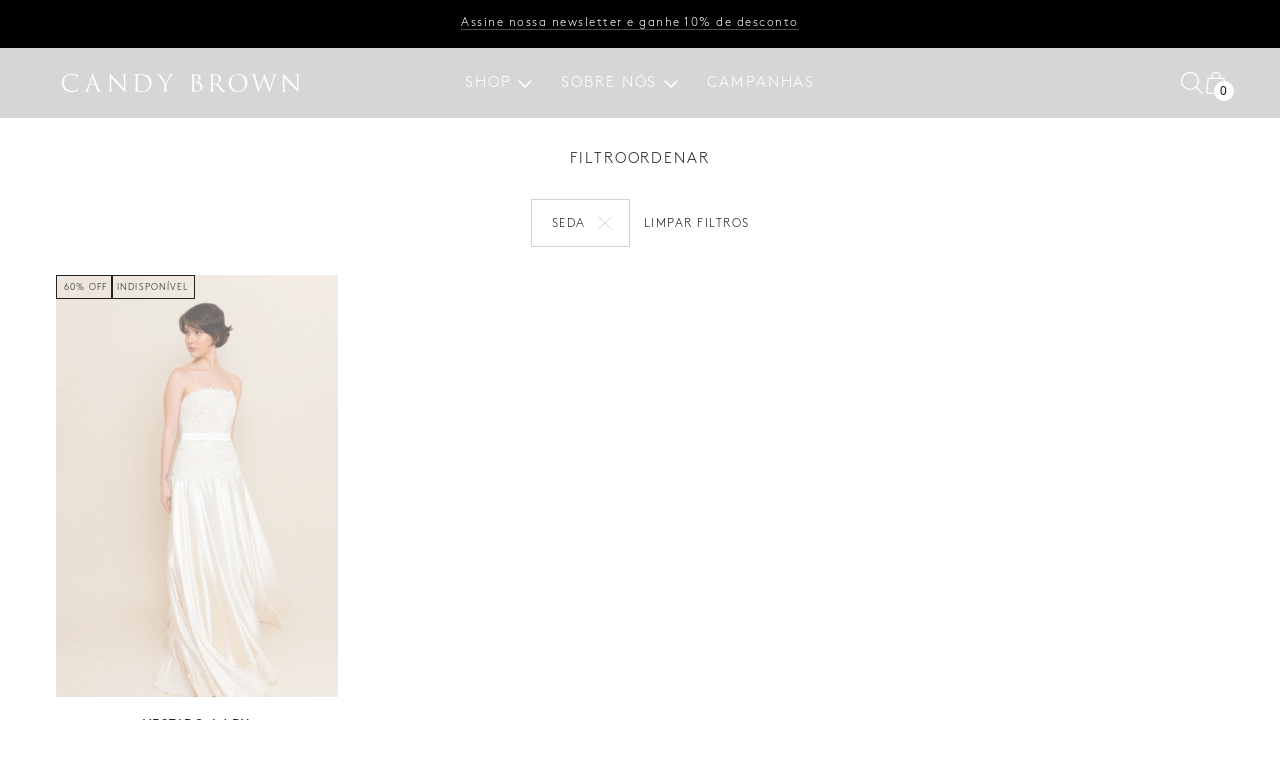

--- FILE ---
content_type: text/html; charset=utf-8
request_url: https://candybrown.com/collections/all/seda
body_size: 27228
content:
<!doctype html>
<!--
  ___                       ___           ___           ___
  /  /\                     /__/\         /  /\         /  /\
  /  /:/_                    \  \:\       /  /:/        /  /::\
  /  /:/ /\  ___     ___       \  \:\     /  /:/        /  /:/\:\
  /  /:/ /:/ /__/\   /  /\  ___  \  \:\   /  /:/  ___   /  /:/  \:\
  /__/:/ /:/  \  \:\ /  /:/ /__/\  \__\:\ /__/:/  /  /\ /__/:/ \__\:\
  \  \:\/:/    \  \:\  /:/  \  \:\ /  /:/ \  \:\ /  /:/ \  \:\ /  /:/
  \  \::/      \  \:\/:/    \  \:\  /:/   \  \:\  /:/   \  \:\  /:/
  \  \:\       \  \::/      \  \:\/:/     \  \:\/:/     \  \:\/:/
  \  \:\       \__\/        \  \::/       \  \::/       \  \::/
  \__\/                     \__\/         \__\/         \__\/

  --------------------------------------------------------------------
  #  Spark v1.2.0
  #  Documentation: https://fluorescent.co/help/spark/
  #  Purchase: https://themes.shopify.com/themes/spark/
  #  A product by Fluorescent: https://fluorescent.co/
  --------------------------------------------------------------------
-->
<html
  class="no-js"
  lang="pt-BR"
  style="--announcement-height: 1px;">
  <head>

    <!-- Google Tag Manager -->
    <script>
      (function(w,d,s,l,i){w[l]=w[l]||[];w[l].push({'gtm.start':
      new Date().getTime(),event:'gtm.js'});var f=d.getElementsByTagName(s)[0],
      j=d.createElement(s),dl=l!='dataLayer'?'&l='+l:'';j.async=true;j.src=
      'https://soureicdn.candybrown.com/gtm.js?id='+i+dl;f.parentNode.insertBefore(j,f);
      })(window,document,'script','dataLayer','GTM-W5QFQKV3');
  </script>
    <!-- End Google Tag Manager -->

    <script>
  class ShopifyDataLayerEvents {
    #processedEvents = new Set();
    #originalPush;
    #events = [
      'view_item',
      'view_item_list',
      'add_to_cart',
      'remove_from_cart',
      'begin_checkout',
      'purchase',
      'view_cart',
      'search',
      'add_to_wishlist',
      'gtm.js',
      'gtm.dom',
      'homePage',
      'gtm.click',
    ];

    constructor() {
      this.#originalPush = window.dataLayer.push;
      this.#overrideDataLayerPush();
    }

    static init() {
      return new ShopifyDataLayerEvents();
    }

    #overrideDataLayerPush() {
      window.dataLayer.push = this.#handleEvent.bind(this);
    }

    #handleEvent(event) {
      if (this.#events.includes(event?.event)) {
        return this.#originalPush.call(window.dataLayer, event);
      }

      if (event.eventModel) {
        return undefined;
      }

      const eventString = JSON.stringify(event);
      if (!this.#processedEvents.has(eventString)) {
        this.#processedEvents.add(eventString);

        return this.#originalPush.call(window.dataLayer, event);
      } else {
        return undefined;
      }
    }
  }
</script>

<script>

  class ShopifyDataLayerPushEvents {
    #shopName = null;
    #baseUrl = '';
    #urlParams = null;
    #bindings = {
      viewCart: ['a[href="/cart"]'],
      beginCheckout: ['button#cart-checkout'],
      addToCart: ['form[action="/cart/add"] button[type="submit"]'],
      removeFromCart: ['a[data-minus-quantity-cart'],
      seachPage: ['search'],
    }
    cart = [];
    #currency = 'BRL';
    #countryCode = 'BR';
    quantities = new Map();

    constructor(config) {
      window.dataLayer = window.dataLayer || [];

      this.#shopName = config.shopName || null;
      this.#bindings = config.bindings ? { ...this.#bindings, ...config.bindings } : this.#bindings;

      document.addEventListener('DOMContentLoaded', () => {
        this.#productSinglePage();
        this.#searchPage();
        this.#homePage();
        this.#collectionPage();
        this.#handleViewCartByEvent();
        this.#cartPage();
        this.#handleCartQuantityTrackerByEvents();
        //this.#hanldeBeginCheckout();
      });
    }

    static init(config) {
      const shopName = config?.shopName || null;
      const bindings = config?.bindings || {};

      if (config && !config.shopName) {
        throw new Error('ShopName are required');
      }

      const instance = new ShopifyDataLayerPushEvents(config);

      fetch(`/cart.js`)
        .then((response) => {
          if (response.ok) {
            return response.json();
          }
        })
        .then((data) => {
          instance.cart = data.items;

          instance.cart.forEach((item) => {
            instance.quantities.set(item.handle, item.quantity);
          });
        })
        .catch((error) => {
          console.error(error);
        });
    }

    addDataLayerEvent (event) {

      dataLayer.push({ ...event, fired_from: "waster_pixel" });
    }

    #handleId (productId, variantId) {
      return `shopify_${this.#countryCode}_${productId}_${variantId}`;
    }

    #handleIdCollection (productId) {
      return `shopify_${this.#countryCode}_${productId}`;
    }

    #extractProductHandle (pathname) {
      const match = pathname.match(/\/products\/([^/?]+)/);
      return match ? match[1] : null;
    }

    get affiliation () {
      return `${this.#shopName}_shopify`;
    }

    #handleCartQuantityTrackerByEvents() {
      const self = this;

      const origFetch = window.fetch;
      window.fetch = function(...args) {
        return new Promise((resolve, reject) => {
          origFetch.apply(this, args)
            .then(async (response) => {
              const clone = response.clone();
              const url = args[0];
              const options = args[1];

              let quantity;

              if (options && options.body instanceof FormData) {
                quantity = options.body.get('quantity');
              } else if (url.includes('quantity=')) {
                const urlParams = new URLSearchParams(url.split('?')[1]);
                quantity = urlParams.get('quantity');
              }

              if (typeof url === 'string' && (url.includes('/cart/change') || url.includes('/cart/add.js')) || url.includes('/cart/add')) {
                try {
                  const data = await clone.json();
                  data.quantity = +quantity || data.quantity;

                  await self.handleCartResponse(url, data);
                } catch (error) {
                  console.error('Error processing cart response:', error);
                }
              }

              resolve(response);
            })
            .catch(reject);
        });
      };

      var origXMLHttpRequest = XMLHttpRequest;
      XMLHttpRequest = function() {
        var requestURL;


        var xhr = new origXMLHttpRequest();

        var origOpen = xhr.open;
        var origSend = xhr.send;

        xhr.open = function(method, url) {
            requestURL = url;
            return origOpen.apply(this, arguments);
        };

        xhr.send = function(data) {
          xhr.addEventListener('load', async function() {
            if (xhr.status >= 200 && xhr.status < 400) {
              if (requestURL.includes('/cart/add.js') || requestURL.includes('/cart/change.js')) {
                const data = JSON.parse(xhr.responseText);

                let quantity = null;
                if (xhr.reqBody) {
                  const params = new URLSearchParams(xhr.reqBody);
                  quantity = params.get('quantity');
                } else if (requestURL.includes('quantity=')) {
                  const urlParams = new URLSearchParams(requestURL.split('?')[1]);
                  quantity = urlParams.get('quantity');
                }
                data.quantity = +quantity || data.quantity;
                console.log("teste", requestURL)
                console.log('chegou aqui', data)
                await self.handleCartResponse(requestURL, data);
              }
            }
          });

          return origSend.apply(this, arguments);
        };

        return xhr;
      }
    }

    async handleCartResponse(url, data) {
      if (url.includes('/cart/change') || requestURL.includes('/cart/change.js')) {
        if (Array.isArray(data.items_added) && data.items_added.length) {
          const product = data.items_added[0];
          const productHandle = this.#extractProductHandle(product.url);
          const variantId = product.variant_id;
          const quantity = product.quantity;

          await this.#handleTrackerCart(productHandle, quantity, 'add_to_cart', variantId);
        }

        if (Array.isArray(data.items_removed) && data.items_removed.length) {
          const product = data.items_removed[0];
          const productHandle = this.#extractProductHandle(product.url);
          const variantId = product.variant_id;
          const quantity = product.quantity;

          await this.#handleTrackerCart(productHandle, quantity, 'remove_from_cart', variantId);
        }
      } else if (url.includes('/cart/add') || url.includes('/cart/add.js')) {
        const page = this.#handlePageType();
        const itemList = null;
        const productHandle = this.#extractProductHandle(data.url);
        const variantId = data.variant_id;
        const quantity = data.quantity;

        await this.#handleTrackerCart(productHandle, quantity, 'add_to_cart', variantId, itemList?.title || page.item_list_name, itemList?.id || page.item_list_id);
      }

      await this.#getCart();
    }

    async #handleTrackerCart (productHandle, quantity, event, variantId, listName = 'Cart', listId = 'cart') {
      const product = await this.#getProduct(productHandle);
      if (product) {
        const variant = product.variants.find((variant) => variant.id == variantId);
        if (variant) {
          const formattedProduct = this.formatProduct(product, variant, 0, listName, listId);
          if (formattedProduct) {
            formattedProduct.quantity = Number(quantity);

            this.addDataLayerEvent({
              event,
              ecommerce: {
                currency: this.#currency,
                value: this.numberFormat((formattedProduct.price * quantity) * 100),
                items: [formattedProduct],
              },
            });
          }
        }
      }
    }

    #hanldeBeginCheckout () {
      const self = this;
      document.addEventListener('pointerdown', async (event) => {
        const target = event.target.closest(self.#bindings.beginCheckout.join(', '));
        if (target) {
          const data = {
            currency: this.#currency,
            value: 0,
            items: null
          };

          const page = this.#handlePageType();

          await this.#getCart();

          if (this.cart?.length) {
            data.value = this.cart.reduce((acc, item) => {
              return acc + this.numberFormat(item.price * item.quantity);
            }, 0);

            data.items = this.cart.map((item, index) => {
              return this.formatProduct(item, item, index, page.item_list_name, page.item_list_id, 'product', item.quantity);
            });
          }

          data.value = this.numberFormat(data.value * 100);

          this.addDataLayerEvent({
            event: 'begin_checkout',
            ecommerce: data,
          });
        }
      });
    }

    #productSinglePage () {
      const self = this;
      
    }

    #collectionPage () {
      
        const itemList = null;
        const collection = [{"id":7144679014568,"title":"Vestido Lady","handle":"lady","description":"\u003cp\u003eVestido de noiva longo em seda acetinada off white. Modelo tomara que caia com rendas bordadas no busto até o quadril. Modelo acinturado, com detalhe de cinto em cetim off white. \u003cbr\u003e\u003cbr\u003e\u003cspan\u003ePRODUTOS DE OUTLET NÃO SÃO PASSÍVEIS DE TROCA E\/OU ESTORNO DE VALOR.\u003c\/span\u003e\u003cbr\u003e\u003c\/p\u003e\n\u003cp\u003eModelo veste tamanho 40.\u003c\/p\u003e","published_at":"2025-08-04T19:59:14-03:00","created_at":"2021-10-14T15:10:36-03:00","vendor":"Candy Brown","type":"Vestidos de noiva","tags":["acetinado","candy brown","festa","longo","noivas","off white","seda","vestido","vestido longo","vestido noiva"],"price":660000,"price_min":660000,"price_max":660000,"available":false,"price_varies":false,"compare_at_price":1650000,"compare_at_price_min":1650000,"compare_at_price_max":1650000,"compare_at_price_varies":false,"variants":[{"id":41320757952680,"title":"40","option1":"40","option2":null,"option3":null,"sku":"vestido-noiva-lady","requires_shipping":true,"taxable":false,"featured_image":null,"available":false,"name":"Vestido Lady - 40","public_title":"40","options":["40"],"price":660000,"weight":0,"compare_at_price":1650000,"inventory_management":"shopify","barcode":"","requires_selling_plan":false,"selling_plan_allocations":[]}],"images":["\/\/candybrown.com\/cdn\/shop\/files\/Candy_Brown_VESTIDO_LADY_BRANCO_2.jpg?v=1729176925","\/\/candybrown.com\/cdn\/shop\/files\/Candy_Brown_VESTIDO_LADY_BRANCO.jpg?v=1729176924","\/\/candybrown.com\/cdn\/shop\/files\/Candy_Brown_VESTIDO_LADY_BRANCO_4.jpg?v=1729176926","\/\/candybrown.com\/cdn\/shop\/files\/Candy_Brown_VESTIDO_LADY_BRANCO_3.jpg?v=1729176927"],"featured_image":"\/\/candybrown.com\/cdn\/shop\/files\/Candy_Brown_VESTIDO_LADY_BRANCO_2.jpg?v=1729176925","options":["Size"],"media":[{"alt":null,"id":32510344790184,"position":1,"preview_image":{"aspect_ratio":0.667,"height":5472,"width":3648,"src":"\/\/candybrown.com\/cdn\/shop\/files\/Candy_Brown_VESTIDO_LADY_BRANCO_2.jpg?v=1729176925"},"aspect_ratio":0.667,"height":5472,"media_type":"image","src":"\/\/candybrown.com\/cdn\/shop\/files\/Candy_Brown_VESTIDO_LADY_BRANCO_2.jpg?v=1729176925","width":3648},{"alt":null,"id":32510344593576,"position":2,"preview_image":{"aspect_ratio":0.667,"height":5341,"width":3561,"src":"\/\/candybrown.com\/cdn\/shop\/files\/Candy_Brown_VESTIDO_LADY_BRANCO.jpg?v=1729176924"},"aspect_ratio":0.667,"height":5341,"media_type":"image","src":"\/\/candybrown.com\/cdn\/shop\/files\/Candy_Brown_VESTIDO_LADY_BRANCO.jpg?v=1729176924","width":3561},{"alt":null,"id":32510344691880,"position":3,"preview_image":{"aspect_ratio":0.667,"height":5472,"width":3648,"src":"\/\/candybrown.com\/cdn\/shop\/files\/Candy_Brown_VESTIDO_LADY_BRANCO_4.jpg?v=1729176926"},"aspect_ratio":0.667,"height":5472,"media_type":"image","src":"\/\/candybrown.com\/cdn\/shop\/files\/Candy_Brown_VESTIDO_LADY_BRANCO_4.jpg?v=1729176926","width":3648},{"alt":null,"id":32510344921256,"position":4,"preview_image":{"aspect_ratio":0.667,"height":5472,"width":3648,"src":"\/\/candybrown.com\/cdn\/shop\/files\/Candy_Brown_VESTIDO_LADY_BRANCO_3.jpg?v=1729176927"},"aspect_ratio":0.667,"height":5472,"media_type":"image","src":"\/\/candybrown.com\/cdn\/shop\/files\/Candy_Brown_VESTIDO_LADY_BRANCO_3.jpg?v=1729176927","width":3648}],"requires_selling_plan":false,"selling_plan_groups":[],"content":"\u003cp\u003eVestido de noiva longo em seda acetinada off white. Modelo tomara que caia com rendas bordadas no busto até o quadril. Modelo acinturado, com detalhe de cinto em cetim off white. \u003cbr\u003e\u003cbr\u003e\u003cspan\u003ePRODUTOS DE OUTLET NÃO SÃO PASSÍVEIS DE TROCA E\/OU ESTORNO DE VALOR.\u003c\/span\u003e\u003cbr\u003e\u003c\/p\u003e\n\u003cp\u003eModelo veste tamanho 40.\u003c\/p\u003e"}];
        const page = this.#handlePageType();

        if (!collection?.length) {
          return;
        }

        const products = collection.map((product, index) => {
          const formattedProduct = this.formatProduct(product, product.variants.length === 1 ? product.variants[0] : product, index, itemList.title, itemList.id, product.variants.length === 1 ? 'product' : 'collection');
          return formattedProduct;
        });

        if (products?.length) {
          this.addDataLayerEvent({
            event: 'view_item_list',
            ecommerce: {
              item_list_id: itemList?.id || page.item_list_id,
              item_list_name: itemList?.title || page.item_list_name,
              items: products,
            },
          });
        }
      
    }

    #searchPage () {
      
    }

    #homePage () {
      
    }

    async #cartPage () {
      
    }

    async handleViewCart () {
      const data = {
        currency: this.#currency,
        value: 0,
        items: null
      };

      const page = this.#handlePageType();
      await this.#getCart();

      if (this.cart?.length) {
        data.value = this.cart.reduce((acc, item) => {
          return acc + this.numberFormat(item.price * item.quantity);
        }, 0);

        data.items = this.cart.map((item, index) => {
          return this.formatProduct(item, item, index, page.item_list_name, page.item_list_id, 'product', item.quantity);
        });
      }

      data.value = this.numberFormat(data.value * 100);
      data.items = data.items || [];

      this.addDataLayerEvent({
        event: 'view_cart',
        ecommerce: data,
      });
    }

    #handleViewCartByEvent () {
      const self = this;
      document.addEventListener('pointerdown', async (event) => {
        const target = event.target.closest(self.#bindings.viewCart.join(', '));
        if (target) {
          await self.handleViewCart();
        }
      });
    }

    async #getCart () {
      try {
        const cart = await fetch(`${this.#baseUrl}/cart.js`)
        if (cart.ok) {
          const data = await cart.json();
          this.cart = data.items;

          this.cart.forEach((item) => {
            this.quantities.set(item.handle, item.quantity);
          });
        }
      } catch (error) {
        console.error(error);
      }
    }

    async #getProduct(handle) {
      try {
        const product = await fetch(`${this.#baseUrl}/products/${handle}.js`);
        if (product.ok) {
          return await product.json();
        }
      } catch (error) {
        console.error(error);
      }
    }

    formatProduct (product, variant, index = 0, listName, listId, type = 'product', quantity = 1) {
      return {
        item_id: type === 'product' ? this.#handleId(product.product_id ? product.product_id : product.id, variant.id) : this.#handleIdCollection(product.id),
        item_name: product.title,
        price: this.numberFormat(product.price),
        item_brand: product.vendor,
        item_category: product.product_type || product.type || 'Uncategorized',
        item_variant: type === 'product' ? (variant.title || variant.variant_title) : '',
        item_list_name: listName,
        item_list_id: listId,
        affiliation: this.affiliation,
        currency: this.#currency,
        quantity: quantity,
        index
      };
    }

    #getURLParams () {
      if (!this.urlParams) {
        this.urlParams = new URLSearchParams(window.location.search);
      }

      return this.urlParams;
    }

    #handlePageType () {
      const pathname = window.location.pathname.toLowerCase();
      const href = window.location.href.toLowerCase();

      let data = {};
      if (pathname === '/' || pathname === '') {
        data['item_list_name'] = 'Home';
        data['item_list_id'] = 'home';
      } else if (/\/collections\/[^\/]+$/.test(pathname)) {
        data['item_list_name'] = 'Collection';
        data['item_list_id'] = 'collection';
      } else if (/\/collections\/[^\/]+\/products\//.test(pathname)) {
        data['item_list_name'] = 'Product Page';
        data['item_list_id'] = 'pdp';
      } else if (/\/products\/[^\/]+$/.test(pathname)) {
        data['item_list_name'] = 'Product Page';
        data['item_list_id'] = 'pdp';
      } else if (pathname === '/search') {
        data['item_list_name'] = 'Search';
        data['item_list_id'] = 'search';
      } else {
        data['item_list_name'] = 'other';
        data['item_list_id'] = 'other';
      }

      return data;
    }

    numberFormat (number) {
      return Number((number / 100).toFixed(2));
    }
  }
</script>

<script>
  ShopifyDataLayerEvents.init();
  ShopifyDataLayerPushEvents.init({
    shopName: 'candybrown'
  });
</script>

    <!-- End Google Tag Manager -->
    <!-- Facebook Pixel Code
    <script>!function(f,b,e,v,n,t,s){if(f.fbq)return;n=f.fbq=function(){n.callMethod?n.callMethod.apply(n,arguments):n.queue.push(arguments)};if(!f._fbq)f._fbq=n;n.push=n;n.loaded=!0;n.version='2.0';n.queue=[];t=b.createElement(e);t.async=!0;t.src=v;s=b.getElementsByTagName(e)[0];s.parentNode.insertBefore(t,s)}(window, document,'script','https://connect.facebook.net/en_US/fbevents.js');fbq('init', '2236881579786682');fbq('track', 'PageView');</script><noscript><img height="1" width="1" style="display:none"src="https://www.facebook.com/tr?id=2236881579786682&ev=PageView&noscript=1"/></noscript>End Facebook Pixel Code -->
    <meta charset="UTF-8">
    <meta http-equiv="X-UA-Compatible" content="IE=edge,chrome=1">
    <meta name="viewport" content="width=device-width,initial-scale=1">
    <link rel="canonical" href="https://candybrown.com/collections/all/seda"><link
        rel="shortcut icon"
        href="//candybrown.com/cdn/shop/files/favicom_copiar_32x32.png?v=1721668166"
        type="image/png"><title>Produtos
&ndash; Marcado &quot;seda&quot;&ndash; Candy Brown</title>





  
  




<meta name="description" content="Candy Brown" />
<meta property="og:url" content="https://candybrown.com/collections/all/seda">
<meta property="og:site_name" content="Candy Brown">
<meta property="og:type" content="website">
<meta property="og:title" content="Produtos">
<meta property="og:description" content="Candy Brown">
<meta property="og:image" content="http://candybrown.com/cdn/shop/files/logo_original2_1200x628_pad_fff.png?v=1628175435">
<meta property="og:image:secure_url" content="https://candybrown.com/cdn/shop/files/logo_original2_1200x628_pad_fff.png?v=1628175435">



<meta name="twitter:title" content="Produtos">
<meta name="twitter:description" content="Candy Brown">
<meta name="twitter:card" content="summary_large_image">
<meta name="twitter:image" content="https://candybrown.com/cdn/shop/files/logo_original2_1200x628_pad_fff.png?v=1628175435">
<meta name="twitter:image:width" content="480">
<meta name="twitter:image:height" content="480">


    <script>
  console.log('Spark v1.2.0 by Fluorescent');

  document.documentElement.className = document.documentElement.className.replace('no-js', '');

  window.theme = {
    version: 'v1.2.0',
    moneyFormat: "R$ {{amount_with_comma_separator}}",
    strings: {
      name: "Candy Brown",
      accessibility: {
        play_video: "Reproduzir",
        pause_video: "Pausar"
      },
      product: {
        no_shipping_rates: "Tarifa de envio indisponível",
        country_placeholder: "País",
        review: "Escreva uma crítica"
      },
      products: {
        product: {
          unavailable: "Indisponível",
          unitPrice: "Preço unitário",
          unitPriceSeparator: "por",
          sku: "SKU"
        }
      },
      search: {
        headings: {
          articles: "Artigos",
          pages: "Páginas",
          products: "Produtos"
        },
        view_all: "Ver tudo",
        no_results: "Não encontramos resultados desta busca",
      },
      quickCart: {
        addProductQuantity: "Subtrair a quantidade do produto",
        removeProductQuantity: "Adicionar quantidade de produto",
        removeProduct: "Retirar",
        quantity: "Quantidade"
      }
    },
    routes: {
      root: "/",
      cart: {
        base: "/cart",
        add: "/cart/add",
        change: "/cart/change",
        clear: "/cart/clear",
        // Manual routes until Shopify adds support
        shipping: "/cart/shipping_rates",
      },
      // Manual routes until Shopify adds support
      products: "/products",
      productRecommendations: "/recommendations/products"
    },
  }

  
</script>

    <style>
  :root {
    --color-text: #222222;
    --color-text-meta: rgba(34, 34, 34, 0.6);
    --color-text-link: #222222;
    --color-text-error: #C71B1B;
    --color-text-success: #21b646;

    --color-background: #ffffff;
    --color-background-transparent: rgba(255, 255, 255, 0.8);
    --color-border: #d4d4d4;
    --color-overlay: #ffffff;
    --color-overlay-transparent: rgba(255, 255, 255, 0.6);

    --color-background-meta: #f5f5f5;
    --color-background-darker-meta: #e8e8e8;
    --color-foreground-meta: rgba(34, 34, 34, 0.6);

    --color-border-input: #d4d4d4;
    --color-text-input: #222222;

    --color-background-button: #000000;
    --color-background-button-hover: #333333;
    --color-text-button: #ffffff;
    --color-icon: rgba(34, 34, 34, 0.4);
    --color-icon-darker: rgba(34, 34, 34, 0.6);

    --color-background-contrast: #ffffff;
    --color-background-meta-contrast: #f5f5f5;
    --color-background-darker-meta-contrast: #e8e8e8;
    --color-foreground-meta-contrast: rgba(34, 34, 34, 0.6);
    --color-text-contrast: #222222;
    --color-text-meta-contrast: rgba(34, 34, 34, 0.6);
    --color-border-contrast: #ffffff;
    --color-background-button-contrast: #000000;
    --color-background-button-hover-contrast: #333333;
    --color-text-button-contrast: #ffffff;
    --color-text-link-contrast: #222222;

    --color-text-header: #222222;
    --color-background-header: #ffffff;
    --color-background-header-transparent: rgba(255, 255, 255, 0);
    --color-icon-header: #222222;
    --color-shadow-header: rgba(0, 0, 0, 0.15);

    --color-background-footer: #000000;
    --color-text-footer: #ffffff;

    --color-text-popover: #222222;
    --color-background-popover: #ffffff;
    --color-background-meta-popover: #f5f5f5;
    --color-background-darker-meta-popover: #e8e8e8;
    --color-background-button-popover: #000000;
    --color-background-button-hover-popover: #333333;
    --color-text-button-popover: #ffffff;
    --color-border-popover: #d4d4d4;
    --color-border-meta-popover: #a1a1a1;

    --button-style: uppercase;
    --button-shape: 0;

    --font-logo: Helvetica, 
    Arial, sans-serif;
    --font-logo-weight: 400;
    --font-logo-style: normal;
    --logo-font-size: 30px;
    --logo-text-transform: none;
    --logo-letter-spacing: 0.0em;

    --font-heading: Helvetica, 
    Arial, sans-serif;
    --font-heading-weight: 400;
    --font-heading-style: normal;
    --font-heading-light-weight: light;
    --font-heading-text-transform: ;
    --font-heading-base-letter-spacing: 0.0em;
    --font-heading-base-size: 21px;

    --font-body: Helvetica, 
    Arial, sans-serif;
    --font-body-weight: 400;
    --font-body-style: normal;
    --font-body-italic: italic;
    --font-body-bold-weight: 700;
    --font-body-base-letter-spacing: 0.125em;
    --font-body-base-size: 15px;
    --font-body-base-line-height: 1.56;

    /* Menu */

    --font-size-menu: 15px;
    --line-height-menu: calc(1.5625 * 15px);

    /* Footer */

    --font-size-footer-text: 15px;
    --line-height-footer-text: calc(1.875 * 15px);
    --font-size-footer-phrase: 28px;
    --line-height-footer-phrase: calc(1.5625 * 28px);

    /* Product listing */

    --font-size-product-listing-title: 13px;
    --line-height-product-listing-title: calc(1.5625 * 13px);
    --font-size-product-listing-price: 12px;
    --line-height-product-listing-price: calc(1.5625 * 12px);

    /* Badge */

    --font-size-badge: 9px;
    --line-height-badge: calc(1 * 9px);

    /* Product page */

    --font-size-product-page-title: 15px;
    --line-height-product-page-title: calc(1.5625 * 15px);
    --font-size-product-page-price: 15px;
    --line-height-product-page-price: calc(1.5625 * 15px);
    --font-size-product-page-text: 12px;
    --line-height-product-page-text: calc(1.5625 * 12px);

    /* Drawers */

    --font-size-drawer-title: 15px;
    --line-height-drawer-title: calc(1.5625 * 15px);
    --font-size-drawer-text: 12px;
    --line-height-drawer-text: calc(1.5625 * 12px);

    /* Typography */

    --font-size-heading-1-large: 28px;
    --line-height-heading-1-large: 44;

    --font-size-heading-1-base: 21px;
    --line-height-heading-1-base: 1.08;

    --font-size-heading-2-large: 16px;
    --line-height-heading-2-large: 1.22;

    --font-size-heading-2-base: 12px;
    --line-height-heading-2-base: 1.29;

    --font-size-heading-3-base: 11px;
    --line-height-heading-3-base: 1.33;

    --font-size-heading-4-base: 9px;
    --line-height-heading-4-base: 1.4;

    --font-size-body-large: 20px;
    --line-height-body-large: 1.5;

    --font-size-body-base: 15px;
    --line-height-body-base: 1.56;

    --font-size-body-small: 13px;
    --line-height-body-small: 1.75;

    --font-size-body-x-small: 12px;
    --line-height-body-x-small: 1.85;

    /* Shopify pay specific */
    --payment-terms-background-color: #f5f5f5;
  }
</style>
    <link href="//candybrown.com/cdn/shop/t/12/assets/index.css?v=94266627574933159781764341036" rel="stylesheet" type="text/css" media="all" />
    <link href="//candybrown.com/cdn/shop/t/12/assets/cb.css?v=141363810199498372571764702710" rel="stylesheet" type="text/css" media="all" />

    <script type='text/javascript' src='/apps/wlm/js/wlm-1.1.js?v=2.0'></script>


 
 









<style type="text/css">.wlm-message-pnf{text-align:center}#wlm-pwd-form{padding:30px 0;text-align:center}#wlm-wrapper{display:inline-block}#wlm-pwd-error{display:none;color:#FB8077;text-align:left;margin-top:10px;font-size:1.3rem}#wlm-pwd-error.wlm-error{border:1px solid #FB8077}#wlm-pwd-form-button{display:inline-block !important;height:auto !important;padding:8px 15px !important;background:black;border-radius:0 !important;color:#fff !important;text-decoration:none !important;vertical-align:top}.wlm-instantclick-fix,.wlm-item-selector{position:absolute;z-index:-999;display:none;height:0;width:0;font-size:0;line-height:0}#wlm-pwd-msg{margin-bottom:20px;text-align:left}#wlm-pwd-msg>p{margin-top:0;margin-bottom:0}.wlm-form-holder{display:flex}#wlm-pwd{border-color:black;border-width:1px;border-right:0;padding:0 10px}#wlm-pwd:focus-visible{outline:0}</style>

















<script type='text/javascript'>

wlm.navigateByLocation();

wlm.jq(document).ready(function(){
wlm.removeLinks();
});
</script>




<script>window.performance && window.performance.mark && window.performance.mark('shopify.content_for_header.start');</script><meta name="facebook-domain-verification" content="s086wc01j0p3ikotckdqgcbze6czdi">
<meta name="facebook-domain-verification" content="714q56z6grrmcfvm3pwk9a0c555n7e">
<meta name="google-site-verification" content="qW44BRIaxBUf-WKESHUMa8ZxZDQNcn3ix7mUir6NvLM">
<meta id="shopify-digital-wallet" name="shopify-digital-wallet" content="/58998587560/digital_wallets/dialog">
<link rel="alternate" type="application/atom+xml" title="Feed" href="/collections/all/seda.atom" />
<script async="async" src="/checkouts/internal/preloads.js?locale=pt-BR"></script>
<script id="shopify-features" type="application/json">{"accessToken":"9b28e9a2655e2997504a7b7029bfe48e","betas":["rich-media-storefront-analytics"],"domain":"candybrown.com","predictiveSearch":true,"shopId":58998587560,"locale":"pt-br"}</script>
<script>var Shopify = Shopify || {};
Shopify.shop = "candy-brown.myshopify.com";
Shopify.locale = "pt-BR";
Shopify.currency = {"active":"BRL","rate":"1.0"};
Shopify.country = "BR";
Shopify.theme = {"name":"Candy Brown","id":149485813928,"schema_name":"Spark","schema_version":"1.2.0","theme_store_id":null,"role":"main"};
Shopify.theme.handle = "null";
Shopify.theme.style = {"id":null,"handle":null};
Shopify.cdnHost = "candybrown.com/cdn";
Shopify.routes = Shopify.routes || {};
Shopify.routes.root = "/";</script>
<script type="module">!function(o){(o.Shopify=o.Shopify||{}).modules=!0}(window);</script>
<script>!function(o){function n(){var o=[];function n(){o.push(Array.prototype.slice.apply(arguments))}return n.q=o,n}var t=o.Shopify=o.Shopify||{};t.loadFeatures=n(),t.autoloadFeatures=n()}(window);</script>
<script id="shop-js-analytics" type="application/json">{"pageType":"collection"}</script>
<script defer="defer" async type="module" src="//candybrown.com/cdn/shopifycloud/shop-js/modules/v2/client.init-shop-cart-sync_CU2ftdlJ.pt-BR.esm.js"></script>
<script defer="defer" async type="module" src="//candybrown.com/cdn/shopifycloud/shop-js/modules/v2/chunk.common_Bd5PC-Gb.esm.js"></script>
<script defer="defer" async type="module" src="//candybrown.com/cdn/shopifycloud/shop-js/modules/v2/chunk.modal_CNYWjkPA.esm.js"></script>
<script type="module">
  await import("//candybrown.com/cdn/shopifycloud/shop-js/modules/v2/client.init-shop-cart-sync_CU2ftdlJ.pt-BR.esm.js");
await import("//candybrown.com/cdn/shopifycloud/shop-js/modules/v2/chunk.common_Bd5PC-Gb.esm.js");
await import("//candybrown.com/cdn/shopifycloud/shop-js/modules/v2/chunk.modal_CNYWjkPA.esm.js");

  window.Shopify.SignInWithShop?.initShopCartSync?.({"fedCMEnabled":true,"windoidEnabled":true});

</script>
<script>(function() {
  var isLoaded = false;
  function asyncLoad() {
    if (isLoaded) return;
    isLoaded = true;
    var urls = ["https:\/\/cdn.nfcube.com\/instafeed-184f705a64959edf8f9d2986ad7c20f8.js?shop=candy-brown.myshopify.com"];
    for (var i = 0; i < urls.length; i++) {
      var s = document.createElement('script');
      s.type = 'text/javascript';
      s.async = true;
      s.src = urls[i];
      var x = document.getElementsByTagName('script')[0];
      x.parentNode.insertBefore(s, x);
    }
  };
  if(window.attachEvent) {
    window.attachEvent('onload', asyncLoad);
  } else {
    window.addEventListener('load', asyncLoad, false);
  }
})();</script>
<script id="__st">var __st={"a":58998587560,"offset":-10800,"reqid":"e0370b1b-d0ea-49c3-8f3d-d33eb3666398-1769313108","pageurl":"candybrown.com\/collections\/all\/seda","u":"22e7ea8b4696","p":"collection"};</script>
<script>window.ShopifyPaypalV4VisibilityTracking = true;</script>
<script id="captcha-bootstrap">!function(){'use strict';const t='contact',e='account',n='new_comment',o=[[t,t],['blogs',n],['comments',n],[t,'customer']],c=[[e,'customer_login'],[e,'guest_login'],[e,'recover_customer_password'],[e,'create_customer']],r=t=>t.map((([t,e])=>`form[action*='/${t}']:not([data-nocaptcha='true']) input[name='form_type'][value='${e}']`)).join(','),a=t=>()=>t?[...document.querySelectorAll(t)].map((t=>t.form)):[];function s(){const t=[...o],e=r(t);return a(e)}const i='password',u='form_key',d=['recaptcha-v3-token','g-recaptcha-response','h-captcha-response',i],f=()=>{try{return window.sessionStorage}catch{return}},m='__shopify_v',_=t=>t.elements[u];function p(t,e,n=!1){try{const o=window.sessionStorage,c=JSON.parse(o.getItem(e)),{data:r}=function(t){const{data:e,action:n}=t;return t[m]||n?{data:e,action:n}:{data:t,action:n}}(c);for(const[e,n]of Object.entries(r))t.elements[e]&&(t.elements[e].value=n);n&&o.removeItem(e)}catch(o){console.error('form repopulation failed',{error:o})}}const l='form_type',E='cptcha';function T(t){t.dataset[E]=!0}const w=window,h=w.document,L='Shopify',v='ce_forms',y='captcha';let A=!1;((t,e)=>{const n=(g='f06e6c50-85a8-45c8-87d0-21a2b65856fe',I='https://cdn.shopify.com/shopifycloud/storefront-forms-hcaptcha/ce_storefront_forms_captcha_hcaptcha.v1.5.2.iife.js',D={infoText:'Protegido por hCaptcha',privacyText:'Privacidade',termsText:'Termos'},(t,e,n)=>{const o=w[L][v],c=o.bindForm;if(c)return c(t,g,e,D).then(n);var r;o.q.push([[t,g,e,D],n]),r=I,A||(h.body.append(Object.assign(h.createElement('script'),{id:'captcha-provider',async:!0,src:r})),A=!0)});var g,I,D;w[L]=w[L]||{},w[L][v]=w[L][v]||{},w[L][v].q=[],w[L][y]=w[L][y]||{},w[L][y].protect=function(t,e){n(t,void 0,e),T(t)},Object.freeze(w[L][y]),function(t,e,n,w,h,L){const[v,y,A,g]=function(t,e,n){const i=e?o:[],u=t?c:[],d=[...i,...u],f=r(d),m=r(i),_=r(d.filter((([t,e])=>n.includes(e))));return[a(f),a(m),a(_),s()]}(w,h,L),I=t=>{const e=t.target;return e instanceof HTMLFormElement?e:e&&e.form},D=t=>v().includes(t);t.addEventListener('submit',(t=>{const e=I(t);if(!e)return;const n=D(e)&&!e.dataset.hcaptchaBound&&!e.dataset.recaptchaBound,o=_(e),c=g().includes(e)&&(!o||!o.value);(n||c)&&t.preventDefault(),c&&!n&&(function(t){try{if(!f())return;!function(t){const e=f();if(!e)return;const n=_(t);if(!n)return;const o=n.value;o&&e.removeItem(o)}(t);const e=Array.from(Array(32),(()=>Math.random().toString(36)[2])).join('');!function(t,e){_(t)||t.append(Object.assign(document.createElement('input'),{type:'hidden',name:u})),t.elements[u].value=e}(t,e),function(t,e){const n=f();if(!n)return;const o=[...t.querySelectorAll(`input[type='${i}']`)].map((({name:t})=>t)),c=[...d,...o],r={};for(const[a,s]of new FormData(t).entries())c.includes(a)||(r[a]=s);n.setItem(e,JSON.stringify({[m]:1,action:t.action,data:r}))}(t,e)}catch(e){console.error('failed to persist form',e)}}(e),e.submit())}));const S=(t,e)=>{t&&!t.dataset[E]&&(n(t,e.some((e=>e===t))),T(t))};for(const o of['focusin','change'])t.addEventListener(o,(t=>{const e=I(t);D(e)&&S(e,y())}));const B=e.get('form_key'),M=e.get(l),P=B&&M;t.addEventListener('DOMContentLoaded',(()=>{const t=y();if(P)for(const e of t)e.elements[l].value===M&&p(e,B);[...new Set([...A(),...v().filter((t=>'true'===t.dataset.shopifyCaptcha))])].forEach((e=>S(e,t)))}))}(h,new URLSearchParams(w.location.search),n,t,e,['guest_login'])})(!0,!0)}();</script>
<script integrity="sha256-4kQ18oKyAcykRKYeNunJcIwy7WH5gtpwJnB7kiuLZ1E=" data-source-attribution="shopify.loadfeatures" defer="defer" src="//candybrown.com/cdn/shopifycloud/storefront/assets/storefront/load_feature-a0a9edcb.js" crossorigin="anonymous"></script>
<script data-source-attribution="shopify.dynamic_checkout.dynamic.init">var Shopify=Shopify||{};Shopify.PaymentButton=Shopify.PaymentButton||{isStorefrontPortableWallets:!0,init:function(){window.Shopify.PaymentButton.init=function(){};var t=document.createElement("script");t.src="https://candybrown.com/cdn/shopifycloud/portable-wallets/latest/portable-wallets.pt-br.js",t.type="module",document.head.appendChild(t)}};
</script>
<script data-source-attribution="shopify.dynamic_checkout.buyer_consent">
  function portableWalletsHideBuyerConsent(e){var t=document.getElementById("shopify-buyer-consent"),n=document.getElementById("shopify-subscription-policy-button");t&&n&&(t.classList.add("hidden"),t.setAttribute("aria-hidden","true"),n.removeEventListener("click",e))}function portableWalletsShowBuyerConsent(e){var t=document.getElementById("shopify-buyer-consent"),n=document.getElementById("shopify-subscription-policy-button");t&&n&&(t.classList.remove("hidden"),t.removeAttribute("aria-hidden"),n.addEventListener("click",e))}window.Shopify?.PaymentButton&&(window.Shopify.PaymentButton.hideBuyerConsent=portableWalletsHideBuyerConsent,window.Shopify.PaymentButton.showBuyerConsent=portableWalletsShowBuyerConsent);
</script>
<script data-source-attribution="shopify.dynamic_checkout.cart.bootstrap">document.addEventListener("DOMContentLoaded",(function(){function t(){return document.querySelector("shopify-accelerated-checkout-cart, shopify-accelerated-checkout")}if(t())Shopify.PaymentButton.init();else{new MutationObserver((function(e,n){t()&&(Shopify.PaymentButton.init(),n.disconnect())})).observe(document.body,{childList:!0,subtree:!0})}}));
</script>

<script>window.performance && window.performance.mark && window.performance.mark('shopify.content_for_header.end');</script>
  <!-- BEGIN app block: shopify://apps/sa-variants/blocks/variant-king-combined-listing/ff68b20f-8c8f-491e-92bf-3e5b8f17ef88 -->
















































<!-- END app block --><!-- BEGIN app block: shopify://apps/instafeed/blocks/head-block/c447db20-095d-4a10-9725-b5977662c9d5 --><link rel="preconnect" href="https://cdn.nfcube.com/">
<link rel="preconnect" href="https://scontent.cdninstagram.com/">


  <script>
    document.addEventListener('DOMContentLoaded', function () {
      let instafeedScript = document.createElement('script');

      
        instafeedScript.src = 'https://cdn.nfcube.com/instafeed-184f705a64959edf8f9d2986ad7c20f8.js';
      

      document.body.appendChild(instafeedScript);
    });
  </script>





<!-- END app block --><link href="https://monorail-edge.shopifysvc.com" rel="dns-prefetch">
<script>(function(){if ("sendBeacon" in navigator && "performance" in window) {try {var session_token_from_headers = performance.getEntriesByType('navigation')[0].serverTiming.find(x => x.name == '_s').description;} catch {var session_token_from_headers = undefined;}var session_cookie_matches = document.cookie.match(/_shopify_s=([^;]*)/);var session_token_from_cookie = session_cookie_matches && session_cookie_matches.length === 2 ? session_cookie_matches[1] : "";var session_token = session_token_from_headers || session_token_from_cookie || "";function handle_abandonment_event(e) {var entries = performance.getEntries().filter(function(entry) {return /monorail-edge.shopifysvc.com/.test(entry.name);});if (!window.abandonment_tracked && entries.length === 0) {window.abandonment_tracked = true;var currentMs = Date.now();var navigation_start = performance.timing.navigationStart;var payload = {shop_id: 58998587560,url: window.location.href,navigation_start,duration: currentMs - navigation_start,session_token,page_type: "collection"};window.navigator.sendBeacon("https://monorail-edge.shopifysvc.com/v1/produce", JSON.stringify({schema_id: "online_store_buyer_site_abandonment/1.1",payload: payload,metadata: {event_created_at_ms: currentMs,event_sent_at_ms: currentMs}}));}}window.addEventListener('pagehide', handle_abandonment_event);}}());</script>
<script id="web-pixels-manager-setup">(function e(e,d,r,n,o){if(void 0===o&&(o={}),!Boolean(null===(a=null===(i=window.Shopify)||void 0===i?void 0:i.analytics)||void 0===a?void 0:a.replayQueue)){var i,a;window.Shopify=window.Shopify||{};var t=window.Shopify;t.analytics=t.analytics||{};var s=t.analytics;s.replayQueue=[],s.publish=function(e,d,r){return s.replayQueue.push([e,d,r]),!0};try{self.performance.mark("wpm:start")}catch(e){}var l=function(){var e={modern:/Edge?\/(1{2}[4-9]|1[2-9]\d|[2-9]\d{2}|\d{4,})\.\d+(\.\d+|)|Firefox\/(1{2}[4-9]|1[2-9]\d|[2-9]\d{2}|\d{4,})\.\d+(\.\d+|)|Chrom(ium|e)\/(9{2}|\d{3,})\.\d+(\.\d+|)|(Maci|X1{2}).+ Version\/(15\.\d+|(1[6-9]|[2-9]\d|\d{3,})\.\d+)([,.]\d+|)( \(\w+\)|)( Mobile\/\w+|) Safari\/|Chrome.+OPR\/(9{2}|\d{3,})\.\d+\.\d+|(CPU[ +]OS|iPhone[ +]OS|CPU[ +]iPhone|CPU IPhone OS|CPU iPad OS)[ +]+(15[._]\d+|(1[6-9]|[2-9]\d|\d{3,})[._]\d+)([._]\d+|)|Android:?[ /-](13[3-9]|1[4-9]\d|[2-9]\d{2}|\d{4,})(\.\d+|)(\.\d+|)|Android.+Firefox\/(13[5-9]|1[4-9]\d|[2-9]\d{2}|\d{4,})\.\d+(\.\d+|)|Android.+Chrom(ium|e)\/(13[3-9]|1[4-9]\d|[2-9]\d{2}|\d{4,})\.\d+(\.\d+|)|SamsungBrowser\/([2-9]\d|\d{3,})\.\d+/,legacy:/Edge?\/(1[6-9]|[2-9]\d|\d{3,})\.\d+(\.\d+|)|Firefox\/(5[4-9]|[6-9]\d|\d{3,})\.\d+(\.\d+|)|Chrom(ium|e)\/(5[1-9]|[6-9]\d|\d{3,})\.\d+(\.\d+|)([\d.]+$|.*Safari\/(?![\d.]+ Edge\/[\d.]+$))|(Maci|X1{2}).+ Version\/(10\.\d+|(1[1-9]|[2-9]\d|\d{3,})\.\d+)([,.]\d+|)( \(\w+\)|)( Mobile\/\w+|) Safari\/|Chrome.+OPR\/(3[89]|[4-9]\d|\d{3,})\.\d+\.\d+|(CPU[ +]OS|iPhone[ +]OS|CPU[ +]iPhone|CPU IPhone OS|CPU iPad OS)[ +]+(10[._]\d+|(1[1-9]|[2-9]\d|\d{3,})[._]\d+)([._]\d+|)|Android:?[ /-](13[3-9]|1[4-9]\d|[2-9]\d{2}|\d{4,})(\.\d+|)(\.\d+|)|Mobile Safari.+OPR\/([89]\d|\d{3,})\.\d+\.\d+|Android.+Firefox\/(13[5-9]|1[4-9]\d|[2-9]\d{2}|\d{4,})\.\d+(\.\d+|)|Android.+Chrom(ium|e)\/(13[3-9]|1[4-9]\d|[2-9]\d{2}|\d{4,})\.\d+(\.\d+|)|Android.+(UC? ?Browser|UCWEB|U3)[ /]?(15\.([5-9]|\d{2,})|(1[6-9]|[2-9]\d|\d{3,})\.\d+)\.\d+|SamsungBrowser\/(5\.\d+|([6-9]|\d{2,})\.\d+)|Android.+MQ{2}Browser\/(14(\.(9|\d{2,})|)|(1[5-9]|[2-9]\d|\d{3,})(\.\d+|))(\.\d+|)|K[Aa][Ii]OS\/(3\.\d+|([4-9]|\d{2,})\.\d+)(\.\d+|)/},d=e.modern,r=e.legacy,n=navigator.userAgent;return n.match(d)?"modern":n.match(r)?"legacy":"unknown"}(),u="modern"===l?"modern":"legacy",c=(null!=n?n:{modern:"",legacy:""})[u],f=function(e){return[e.baseUrl,"/wpm","/b",e.hashVersion,"modern"===e.buildTarget?"m":"l",".js"].join("")}({baseUrl:d,hashVersion:r,buildTarget:u}),m=function(e){var d=e.version,r=e.bundleTarget,n=e.surface,o=e.pageUrl,i=e.monorailEndpoint;return{emit:function(e){var a=e.status,t=e.errorMsg,s=(new Date).getTime(),l=JSON.stringify({metadata:{event_sent_at_ms:s},events:[{schema_id:"web_pixels_manager_load/3.1",payload:{version:d,bundle_target:r,page_url:o,status:a,surface:n,error_msg:t},metadata:{event_created_at_ms:s}}]});if(!i)return console&&console.warn&&console.warn("[Web Pixels Manager] No Monorail endpoint provided, skipping logging."),!1;try{return self.navigator.sendBeacon.bind(self.navigator)(i,l)}catch(e){}var u=new XMLHttpRequest;try{return u.open("POST",i,!0),u.setRequestHeader("Content-Type","text/plain"),u.send(l),!0}catch(e){return console&&console.warn&&console.warn("[Web Pixels Manager] Got an unhandled error while logging to Monorail."),!1}}}}({version:r,bundleTarget:l,surface:e.surface,pageUrl:self.location.href,monorailEndpoint:e.monorailEndpoint});try{o.browserTarget=l,function(e){var d=e.src,r=e.async,n=void 0===r||r,o=e.onload,i=e.onerror,a=e.sri,t=e.scriptDataAttributes,s=void 0===t?{}:t,l=document.createElement("script"),u=document.querySelector("head"),c=document.querySelector("body");if(l.async=n,l.src=d,a&&(l.integrity=a,l.crossOrigin="anonymous"),s)for(var f in s)if(Object.prototype.hasOwnProperty.call(s,f))try{l.dataset[f]=s[f]}catch(e){}if(o&&l.addEventListener("load",o),i&&l.addEventListener("error",i),u)u.appendChild(l);else{if(!c)throw new Error("Did not find a head or body element to append the script");c.appendChild(l)}}({src:f,async:!0,onload:function(){if(!function(){var e,d;return Boolean(null===(d=null===(e=window.Shopify)||void 0===e?void 0:e.analytics)||void 0===d?void 0:d.initialized)}()){var d=window.webPixelsManager.init(e)||void 0;if(d){var r=window.Shopify.analytics;r.replayQueue.forEach((function(e){var r=e[0],n=e[1],o=e[2];d.publishCustomEvent(r,n,o)})),r.replayQueue=[],r.publish=d.publishCustomEvent,r.visitor=d.visitor,r.initialized=!0}}},onerror:function(){return m.emit({status:"failed",errorMsg:"".concat(f," has failed to load")})},sri:function(e){var d=/^sha384-[A-Za-z0-9+/=]+$/;return"string"==typeof e&&d.test(e)}(c)?c:"",scriptDataAttributes:o}),m.emit({status:"loading"})}catch(e){m.emit({status:"failed",errorMsg:(null==e?void 0:e.message)||"Unknown error"})}}})({shopId: 58998587560,storefrontBaseUrl: "https://candybrown.com",extensionsBaseUrl: "https://extensions.shopifycdn.com/cdn/shopifycloud/web-pixels-manager",monorailEndpoint: "https://monorail-edge.shopifysvc.com/unstable/produce_batch",surface: "storefront-renderer",enabledBetaFlags: ["2dca8a86"],webPixelsConfigList: [{"id":"97812648","configuration":"{\"tagID\":\"2612627800499\"}","eventPayloadVersion":"v1","runtimeContext":"STRICT","scriptVersion":"18031546ee651571ed29edbe71a3550b","type":"APP","apiClientId":3009811,"privacyPurposes":["ANALYTICS","MARKETING","SALE_OF_DATA"],"dataSharingAdjustments":{"protectedCustomerApprovalScopes":["read_customer_address","read_customer_email","read_customer_name","read_customer_personal_data","read_customer_phone"]}},{"id":"144507048","eventPayloadVersion":"1","runtimeContext":"LAX","scriptVersion":"9","type":"CUSTOM","privacyPurposes":[],"name":"GTM - Sourei"},{"id":"shopify-app-pixel","configuration":"{}","eventPayloadVersion":"v1","runtimeContext":"STRICT","scriptVersion":"0450","apiClientId":"shopify-pixel","type":"APP","privacyPurposes":["ANALYTICS","MARKETING"]},{"id":"shopify-custom-pixel","eventPayloadVersion":"v1","runtimeContext":"LAX","scriptVersion":"0450","apiClientId":"shopify-pixel","type":"CUSTOM","privacyPurposes":["ANALYTICS","MARKETING"]}],isMerchantRequest: false,initData: {"shop":{"name":"Candy Brown","paymentSettings":{"currencyCode":"BRL"},"myshopifyDomain":"candy-brown.myshopify.com","countryCode":"BR","storefrontUrl":"https:\/\/candybrown.com"},"customer":null,"cart":null,"checkout":null,"productVariants":[],"purchasingCompany":null},},"https://candybrown.com/cdn","fcfee988w5aeb613cpc8e4bc33m6693e112",{"modern":"","legacy":""},{"shopId":"58998587560","storefrontBaseUrl":"https:\/\/candybrown.com","extensionBaseUrl":"https:\/\/extensions.shopifycdn.com\/cdn\/shopifycloud\/web-pixels-manager","surface":"storefront-renderer","enabledBetaFlags":"[\"2dca8a86\"]","isMerchantRequest":"false","hashVersion":"fcfee988w5aeb613cpc8e4bc33m6693e112","publish":"custom","events":"[[\"page_viewed\",{}],[\"collection_viewed\",{\"collection\":{\"id\":\"\",\"title\":\"Produtos\",\"productVariants\":[{\"price\":{\"amount\":6600.0,\"currencyCode\":\"BRL\"},\"product\":{\"title\":\"Vestido Lady\",\"vendor\":\"Candy Brown\",\"id\":\"7144679014568\",\"untranslatedTitle\":\"Vestido Lady\",\"url\":\"\/products\/lady\",\"type\":\"Vestidos de noiva\"},\"id\":\"41320757952680\",\"image\":{\"src\":\"\/\/candybrown.com\/cdn\/shop\/files\/Candy_Brown_VESTIDO_LADY_BRANCO_2.jpg?v=1729176925\"},\"sku\":\"vestido-noiva-lady\",\"title\":\"40\",\"untranslatedTitle\":\"40\"}]}}]]"});</script><script>
  window.ShopifyAnalytics = window.ShopifyAnalytics || {};
  window.ShopifyAnalytics.meta = window.ShopifyAnalytics.meta || {};
  window.ShopifyAnalytics.meta.currency = 'BRL';
  var meta = {"products":[{"id":7144679014568,"gid":"gid:\/\/shopify\/Product\/7144679014568","vendor":"Candy Brown","type":"Vestidos de noiva","handle":"lady","variants":[{"id":41320757952680,"price":660000,"name":"Vestido Lady - 40","public_title":"40","sku":"vestido-noiva-lady"}],"remote":false}],"page":{"pageType":"collection","requestId":"e0370b1b-d0ea-49c3-8f3d-d33eb3666398-1769313108"}};
  for (var attr in meta) {
    window.ShopifyAnalytics.meta[attr] = meta[attr];
  }
</script>
<script class="analytics">
  (function () {
    var customDocumentWrite = function(content) {
      var jquery = null;

      if (window.jQuery) {
        jquery = window.jQuery;
      } else if (window.Checkout && window.Checkout.$) {
        jquery = window.Checkout.$;
      }

      if (jquery) {
        jquery('body').append(content);
      }
    };

    var hasLoggedConversion = function(token) {
      if (token) {
        return document.cookie.indexOf('loggedConversion=' + token) !== -1;
      }
      return false;
    }

    var setCookieIfConversion = function(token) {
      if (token) {
        var twoMonthsFromNow = new Date(Date.now());
        twoMonthsFromNow.setMonth(twoMonthsFromNow.getMonth() + 2);

        document.cookie = 'loggedConversion=' + token + '; expires=' + twoMonthsFromNow;
      }
    }

    var trekkie = window.ShopifyAnalytics.lib = window.trekkie = window.trekkie || [];
    if (trekkie.integrations) {
      return;
    }
    trekkie.methods = [
      'identify',
      'page',
      'ready',
      'track',
      'trackForm',
      'trackLink'
    ];
    trekkie.factory = function(method) {
      return function() {
        var args = Array.prototype.slice.call(arguments);
        args.unshift(method);
        trekkie.push(args);
        return trekkie;
      };
    };
    for (var i = 0; i < trekkie.methods.length; i++) {
      var key = trekkie.methods[i];
      trekkie[key] = trekkie.factory(key);
    }
    trekkie.load = function(config) {
      trekkie.config = config || {};
      trekkie.config.initialDocumentCookie = document.cookie;
      var first = document.getElementsByTagName('script')[0];
      var script = document.createElement('script');
      script.type = 'text/javascript';
      script.onerror = function(e) {
        var scriptFallback = document.createElement('script');
        scriptFallback.type = 'text/javascript';
        scriptFallback.onerror = function(error) {
                var Monorail = {
      produce: function produce(monorailDomain, schemaId, payload) {
        var currentMs = new Date().getTime();
        var event = {
          schema_id: schemaId,
          payload: payload,
          metadata: {
            event_created_at_ms: currentMs,
            event_sent_at_ms: currentMs
          }
        };
        return Monorail.sendRequest("https://" + monorailDomain + "/v1/produce", JSON.stringify(event));
      },
      sendRequest: function sendRequest(endpointUrl, payload) {
        // Try the sendBeacon API
        if (window && window.navigator && typeof window.navigator.sendBeacon === 'function' && typeof window.Blob === 'function' && !Monorail.isIos12()) {
          var blobData = new window.Blob([payload], {
            type: 'text/plain'
          });

          if (window.navigator.sendBeacon(endpointUrl, blobData)) {
            return true;
          } // sendBeacon was not successful

        } // XHR beacon

        var xhr = new XMLHttpRequest();

        try {
          xhr.open('POST', endpointUrl);
          xhr.setRequestHeader('Content-Type', 'text/plain');
          xhr.send(payload);
        } catch (e) {
          console.log(e);
        }

        return false;
      },
      isIos12: function isIos12() {
        return window.navigator.userAgent.lastIndexOf('iPhone; CPU iPhone OS 12_') !== -1 || window.navigator.userAgent.lastIndexOf('iPad; CPU OS 12_') !== -1;
      }
    };
    Monorail.produce('monorail-edge.shopifysvc.com',
      'trekkie_storefront_load_errors/1.1',
      {shop_id: 58998587560,
      theme_id: 149485813928,
      app_name: "storefront",
      context_url: window.location.href,
      source_url: "//candybrown.com/cdn/s/trekkie.storefront.8d95595f799fbf7e1d32231b9a28fd43b70c67d3.min.js"});

        };
        scriptFallback.async = true;
        scriptFallback.src = '//candybrown.com/cdn/s/trekkie.storefront.8d95595f799fbf7e1d32231b9a28fd43b70c67d3.min.js';
        first.parentNode.insertBefore(scriptFallback, first);
      };
      script.async = true;
      script.src = '//candybrown.com/cdn/s/trekkie.storefront.8d95595f799fbf7e1d32231b9a28fd43b70c67d3.min.js';
      first.parentNode.insertBefore(script, first);
    };
    trekkie.load(
      {"Trekkie":{"appName":"storefront","development":false,"defaultAttributes":{"shopId":58998587560,"isMerchantRequest":null,"themeId":149485813928,"themeCityHash":"1338321303132081120","contentLanguage":"pt-BR","currency":"BRL","eventMetadataId":"d2385db9-d750-4ed9-ba2e-c754f9563854"},"isServerSideCookieWritingEnabled":true,"monorailRegion":"shop_domain","enabledBetaFlags":["65f19447"]},"Session Attribution":{},"S2S":{"facebookCapiEnabled":false,"source":"trekkie-storefront-renderer","apiClientId":580111}}
    );

    var loaded = false;
    trekkie.ready(function() {
      if (loaded) return;
      loaded = true;

      window.ShopifyAnalytics.lib = window.trekkie;

      var originalDocumentWrite = document.write;
      document.write = customDocumentWrite;
      try { window.ShopifyAnalytics.merchantGoogleAnalytics.call(this); } catch(error) {};
      document.write = originalDocumentWrite;

      window.ShopifyAnalytics.lib.page(null,{"pageType":"collection","requestId":"e0370b1b-d0ea-49c3-8f3d-d33eb3666398-1769313108","shopifyEmitted":true});

      var match = window.location.pathname.match(/checkouts\/(.+)\/(thank_you|post_purchase)/)
      var token = match? match[1]: undefined;
      if (!hasLoggedConversion(token)) {
        setCookieIfConversion(token);
        window.ShopifyAnalytics.lib.track("Viewed Product Category",{"currency":"BRL","category":"Collection: all","collectionName":"all","nonInteraction":true},undefined,undefined,{"shopifyEmitted":true});
      }
    });


        var eventsListenerScript = document.createElement('script');
        eventsListenerScript.async = true;
        eventsListenerScript.src = "//candybrown.com/cdn/shopifycloud/storefront/assets/shop_events_listener-3da45d37.js";
        document.getElementsByTagName('head')[0].appendChild(eventsListenerScript);

})();</script>
<script
  defer
  src="https://candybrown.com/cdn/shopifycloud/perf-kit/shopify-perf-kit-3.0.4.min.js"
  data-application="storefront-renderer"
  data-shop-id="58998587560"
  data-render-region="gcp-us-central1"
  data-page-type="collection"
  data-theme-instance-id="149485813928"
  data-theme-name="Spark"
  data-theme-version="1.2.0"
  data-monorail-region="shop_domain"
  data-resource-timing-sampling-rate="10"
  data-shs="true"
  data-shs-beacon="true"
  data-shs-export-with-fetch="true"
  data-shs-logs-sample-rate="1"
  data-shs-beacon-endpoint="https://candybrown.com/api/collect"
></script>
</head>

  <body
    class="template-collection template-collection"
    
    data-enable-cart-ajax="true"
    >
    <!-- Google Tag Manager (noscript) -->
    <noscript>
      <iframe
        src="https://soureicdn.candybrown.com/ns.html?id=GTM-W5QFQKV3"
        height="0"
        width="0"
        style="display:none;visibility:hidden"></iframe>
    </noscript>
    <!-- End Google Tag Manager (noscript) -->
    <div class="page">
      <div class="theme-editor-scroll-offset"></div>

      <div class="header__space" data-header-space></div>
      <div id="shopify-section-announcement-bar" class="shopify-section"><section
    class="announcement-bar"
    data-section-id="announcement-bar"
    data-section-type="announcement-bar"
    data-timing="4000"
  ><div
        class="announcement-bar__item ff-body fs-body-x-small"
        style="
          --color-background: #000000;
          --color-gradient-overlay: rgb(0, 0, 0);
          --color-text: #ffffff;
        "
        data-announcement
        data-index="0"
        
      >
        <div class="announcement-bar__content-wrapper">
          <div class="announcement-bar__content"><span>
                <a class="announcement-bar__link color-inherit" href="/collections/ver-tudo">
                  Assine nossa newsletter e ganhe 10% de desconto
                </a>
              </span></div>
        </div>

        <div class="announcement-bar__gradient-gap"></div>
      </div></section>
</div>
      <div id="shopify-section-header" class="shopify-section header__outer-wrapper">

<header
  data-section-id="header"
  data-section-type="header"
  class="
  header
  header--inline
  header--left
  header--navigation-inline
  header--has-logo

    header--transparent-home
  
  
    header--has-transparent-logo
  
  header--has-accounts
  header--has-secondary-menu
  
  "
  style="
    --width-max-logo: 250px;
    --color-cart-count-transparent: #131313;
    --color-text-transparent: #131313;
    --color-icon-transparent: #ffffff;
    --color-border-transparent: rgba(0, 0, 0, 0.0);
  ">
  <script type="application/json" data-search-settings>
    
  {
    "limit": 4,
    "show_articles": true,
    "show_pages": true,
    "show_price": true,
    "show_vendor": false
  }

  </script>

  <a href="#main" class="header__skip-top-content btn btn--primary btn--small">
    Ir para o conteúdo
  </a>

  <div class="header__inner">

    <div class="header__left"><h1 class="header__logo">
    <a
      class="header__logo-link" href="/"
      
        aria-label="Candy Brown"
      
    ><div class="image js-enabled image--29187401121960 regular-logo">
  <img
    class="image__img lazyload lazypreload "
    src="//candybrown.com/cdn/shop/files/logo_original2_56bfb59d-b837-4429-afde-e46e36507fdd_300x300.png?v=1692106012"
    data-src="//candybrown.com/cdn/shop/files/logo_original2_56bfb59d-b837-4429-afde-e46e36507fdd_{width}x.png?v=1692106012"
    data-widths="[180, 360, 540, 720, 900, 1080, 1296, 1512, 1728, 2048]"
    data-aspectratio="5.43298969072165"
    data-sizes="auto"
    alt=""
  >
</div><style>
    .image--29187401121960 {
      padding-top: 18.40607210626186%;
    }
  </style><noscript>
  <div class="image image--29187401121960 regular-logo">
    <img class="image__img" src="//candybrown.com/cdn/shop/files/logo_original2_56bfb59d-b837-4429-afde-e46e36507fdd_2048x2048.png?v=1692106012" alt="">
  </div>
</noscript><div class="image js-enabled image--22681413746856 transparent-logo">
  <img
    class="image__img lazyload lazypreload "
    src="//candybrown.com/cdn/shop/files/logo_original_branco_300x300.png?v=1629884657"
    data-src="//candybrown.com/cdn/shop/files/logo_original_branco_{width}x.png?v=1629884657"
    data-widths="[180, 360, 540, 720, 900, 1080, 1296, 1512, 1728, 2048]"
    data-aspectratio="5.43298969072165"
    data-sizes="auto"
    alt=""
  >
</div><style>
    .image--22681413746856 {
      padding-top: 18.40607210626186%;
    }
  </style><noscript>
  <div class="image image--22681413746856 transparent-logo">
    <img class="image__img" src="//candybrown.com/cdn/shop/files/logo_original_branco_2048x2048.png?v=1629884657" alt="">
  </div>
</noscript></a>
  </h1>
        <button class="header__menu-icon header__icon-touch header__icon-menu" aria-label="Abrir menu" data-js-menu-button>
    <span class="icon-button ">
  <span class="icon-button__icon">
    
<span class="icon ">
  <svg width="100%" viewBox="0 0 24 24">
    
        <path fill="none" stroke="currentColor" stroke-linecap="round" stroke-linejoin="round" stroke-width="1.1" d="M3.43 12h17.14M3.43 6.29h17.14M3.43 17.71h17.14"/>

      
  </svg>
</span>
  </span>
</span>

  </button>
</div>
    <div class="header__center"><nav class="header__links" data-navigation><ul class="header__links-list fs-body-base">
  
<li data-submenu-parent><button
          type="button"
          class="navigation__submenu-trigger no-transition"
          data-link
          data-parent
          aria-haspopup="true"
          aria-expanded="false"
        >
          Shop
          <span class="header__links-icon">
            
<span class="icon ">
  <svg width="100%" viewBox="0 0 24 24">
    
        <path stroke-width="1.5" fill="none" stroke="currentColor" stroke-linecap="round" stroke-linejoin="round" d="m6 9 6 6 6-6"/>

      
  </svg>
</span>
          </span>
        </button><ul class="navigation__submenu fs-body-base" data-submenu data-depth="1" aria-hidden="true"><li class="navigation__submenu-item"><a
          href="/collections/outlet/?filter.v.availability=1"
          class=""
          
          data-link
        >
          SALE
        </a></li><li class="navigation__submenu-item"><a
          href="/collections/novidades/?filter.v.availability=1"
          class=""
          
          data-link
        >
          Novidades
        </a></li><li class="navigation__submenu-item"><a
          href="/collections/ver-tudo?filter.v.availability=1"
          class=""
          
          data-link
        >
          Ver tudo
        </a></li><li class="navigation__submenu-item"><a
          href="/collections/vestidos/?filter.v.availability=1"
          class=""
          
          data-link
        >
          Vestidos
        </a></li><li class="navigation__submenu-item"><a
          href="/collections/resort/?filter.v.availability=1"
          class=""
          
          data-link
        >
          Resort
        </a></li><li class="navigation__submenu-item"><a
          href="/collections/white-edition/?filter.v.availability=1"
          class=""
          
          data-link
        >
          White Edition
        </a></li><li class="navigation__submenu-item"><a
          href="/collections/acessorios/?filter.v.availability=1"
          class=""
          
          data-link
        >
          Acessórios
        </a></li></ul>
</li>
  
<li data-submenu-parent><button
          type="button"
          class="navigation__submenu-trigger no-transition"
          data-link
          data-parent
          aria-haspopup="true"
          aria-expanded="false"
        >
          Sobre nós
          <span class="header__links-icon">
            
<span class="icon ">
  <svg width="100%" viewBox="0 0 24 24">
    
        <path stroke-width="1.5" fill="none" stroke="currentColor" stroke-linecap="round" stroke-linejoin="round" d="m6 9 6 6 6-6"/>

      
  </svg>
</span>
          </span>
        </button><ul class="navigation__submenu fs-body-base" data-submenu data-depth="1" aria-hidden="true"><li class="navigation__submenu-item"><a
          href="/pages/sobre-o-atelie"
          class=""
          
          data-link
        >
          Ateliê
        </a></li><li class="navigation__submenu-item"><a
          href="/pages/sobre-o-atelie#quem-somos"
          class=""
          
          data-link
        >
          Quem somos
        </a></li><li class="navigation__submenu-item"><a
          href="/pages/sobre-o-atelie#loja"
          class=""
          
          data-link
        >
          Loja
        </a></li><li class="navigation__submenu-item"><a
          href="/pages/sobre-o-atelie#noivas"
          class=""
          
          data-link
        >
          Noivas
        </a></li></ul>
</li>
  
<li ><a
          href="/pages/campanhas"
          class=""
          data-link
          
        >
          Campanhas
        </a></li>
  
</ul>


</nav>
<h1 class="header__logo">
    <a
      class="header__logo-link" href="/"
      
        aria-label="Candy Brown"
      
    ><div class="image js-enabled image--29187401121960 regular-logo">
  <img
    class="image__img lazyload lazypreload "
    src="//candybrown.com/cdn/shop/files/logo_original2_56bfb59d-b837-4429-afde-e46e36507fdd_300x300.png?v=1692106012"
    data-src="//candybrown.com/cdn/shop/files/logo_original2_56bfb59d-b837-4429-afde-e46e36507fdd_{width}x.png?v=1692106012"
    data-widths="[180, 360, 540, 720, 900, 1080, 1296, 1512, 1728, 2048]"
    data-aspectratio="5.43298969072165"
    data-sizes="auto"
    alt=""
  >
</div><style>
    .image--29187401121960 {
      padding-top: 18.40607210626186%;
    }
  </style><noscript>
  <div class="image image--29187401121960 regular-logo">
    <img class="image__img" src="//candybrown.com/cdn/shop/files/logo_original2_56bfb59d-b837-4429-afde-e46e36507fdd_2048x2048.png?v=1692106012" alt="">
  </div>
</noscript><div class="image js-enabled image--22681413746856 transparent-logo">
  <img
    class="image__img lazyload lazypreload "
    src="//candybrown.com/cdn/shop/files/logo_original_branco_300x300.png?v=1629884657"
    data-src="//candybrown.com/cdn/shop/files/logo_original_branco_{width}x.png?v=1629884657"
    data-widths="[180, 360, 540, 720, 900, 1080, 1296, 1512, 1728, 2048]"
    data-aspectratio="5.43298969072165"
    data-sizes="auto"
    alt=""
  >
</div><style>
    .image--22681413746856 {
      padding-top: 18.40607210626186%;
    }
  </style><noscript>
  <div class="image image--22681413746856 transparent-logo">
    <img class="image__img" src="//candybrown.com/cdn/shop/files/logo_original_branco_2048x2048.png?v=1629884657" alt="">
  </div>
</noscript></a>
  </h1>
    </div>
    <div class="header__right"><a
    class="header__icon-touch header__icon-touch--search no-transition"
    href="/search"
    data-search
    aria-label="Abrir pesquisa"
  >
    <span class="icon-button ">
  <span class="icon-button__icon">
    
<span class="icon ">
  <svg width="100%" viewBox="0 0 24 24">
    
        <circle fill="none" stroke="currentColor" stroke-linecap="round" stroke-linejoin="round" stroke-width="1.25" class="cls-1" cx="10" cy="9.93" r="8.41"/>
        <path fill="none" stroke="currentColor" stroke-linecap="round" stroke-linejoin="round" stroke-width="1.25" class="cls-1" d="M16.29,16.22l6.12,6.11"/>

      
  </svg>
</span>
  </span>
</span>

  </a>
<a
    class="header__icon-touch no-transition"
    href="/cart"
    aria-label="Abrir sacola"
    data-js-cart-icon
  >
    <span class="icon-button ">
  <span class="icon-button__icon">
    
<span class="icon ">
  <svg width="100%" viewBox="0 0 24 24">
    
        <path fill="none" stroke="currentColor" stroke-linecap="round" stroke-linejoin="round" stroke-width="1.25" class="cls-1" d="m19.84 7.53 1.4 12.88a1.73 1.73 0 0 1-1.53 1.91H4.48a1.73 1.73 0 0 1-1.73-1.72 1.15 1.15 0 0 1 0-.19L4.16 7.53a.27.27 0 0 1 .28-.25h15.12a.27.27 0 0 1 .28.25z"/>
        <path fill="none" stroke="currentColor" stroke-linecap="round" stroke-linejoin="round" stroke-width="1.25" class="cls-1" d="M16.23 7.28V5.75a4.23 4.23 0 0 0-8.46 0v1.53"/>

      
  </svg>
</span>
  </span>
</span>

    <div class="header__cart-count" data-js-cart-indicator>
      <span data-js-cart-count>0</span>
    </div>
  </a>
    </div><div class="quick-search" data-quick-search>
  <div class="quick-search__overlay" data-overlay></div>

  <div class="quick-search__container popover">
    <button type="button" class="quick-search__close" aria-label="Fechar" data-close-icon>
      <span class="icon-button ">
  <span class="icon-button__icon">
    
<span class="icon ">
  <svg width="100%" viewBox="0 0 24 24">
    
        <path stroke-width="1" fill="none" stroke="currentColor" stroke-linecap="round" stroke-linejoin="round" d="M18 6 6 18M6 6l12 12"/>

      
  </svg>
</span>
  </span>
</span>

    </button>

    <div class="quick-search__heading ff-heading fs-heading-2-base fs-heading-2-large-ns">Busca</div>

    <form action="/search" class="quick-search__form" autocomplete="off">
      <div class="quick-search__bar">
        <label for="search" class="visually-hidden" aria-label="Buscar por..."></label>
        <input
          class="quick-search__input"
          id="search"
          type="text"
          name="q"
          placeholder="Buscar por..."
          data-input
        />
        <div class="quick-search__actions">
          <button class="quick-search__clear" type="button" data-clear aria-label="Limpar termo de busca">
            
<span class="icon ">
  <svg width="100%" viewBox="0 0 24 24">
    
        <path stroke-width="1" fill="none" stroke="currentColor" stroke-linecap="round" stroke-linejoin="round" d="M18 6 6 18M6 6l12 12"/>

      
  </svg>
</span>
          </button>
          <button class="quick-search__submit" type="submit" aria-label="Busca">
            
<span class="icon ">
  <svg width="100%" viewBox="0 0 24 24">
    
        <path fill="none" stroke="currentColor" stroke-width="1" stroke-linecap="round" stroke-linejoin="round" d="M5 12h14M12 5l7 7-7 7"/>

      
  </svg>
</span>
          </button>
        </div>
      </div>

      <div class="quick-search__results-wrapper">
        <div class="quick-search__results" data-results></div>
      </div>
    </form>

    <div class="quick-search__blur"></div>
  </div>
</div>


    <div class="quick-cart" data-quick-cart>
  <div class="quick-cart__overlay" data-overlay></div>

  <div class="quick-cart__container popover">
    <button
      type="button"
      class="quick-cart__close"
      aria-label="Fechar"
      data-close-icon>
      <span class="icon-button ">
  <span class="icon-button__icon">
    
<span class="icon ">
  <svg width="100%" viewBox="0 0 24 24">
    
        <path stroke-width="1" fill="none" stroke="currentColor" stroke-linecap="round" stroke-linejoin="round" d="M18 6 6 18M6 6l12 12"/>

      
  </svg>
</span>
  </span>
</span>

    </button>
    <div
      class="quick-cart__cart visible"
      data-cart
      data-scroll-lock-ignore>
      <div class="quick-cart__header ff-heading fs-heading-2-base fs-heading-2-large-ns">Sacola</div>
      <div class="quick-cart__items" data-items></div>
      <div class="quick_cart__empty ff-body fs-body-base" data-empty>Sua sacola está vazia.</div>
      <div class="quick-cart__footer ff-body fs-body-base ta-c" data-footer>
        <div class="quick-cart__discounts c-subdued" data-discounts></div>
        <div class="quick-cart__total ft-caps fs-body-bold">
          <span>Subtotal</span>
          <span data-subtotal></span>
        </div>
        <a
          href=""
          class="quick-cart__buy-now btn btn--primary btn--full visible"
          data-buy-now-button>Finalizar compra</a>
      </div>
    </div>
  </div>
</div>
  </div>

  <div class="no-js-menu no-js-menu--desktop">
    <nav>
  <ul>
    
      <li><a href="/collections/ver-tudo">Shop</a></li>
      
        <li><a href="/collections/outlet/?filter.v.availability=1">SALE</a></li>
        
      
        <li><a href="/collections/novidades/?filter.v.availability=1">Novidades</a></li>
        
      
        <li><a href="/collections/ver-tudo?filter.v.availability=1">Ver tudo</a></li>
        
      
        <li><a href="/collections/vestidos/?filter.v.availability=1">Vestidos</a></li>
        
      
        <li><a href="/collections/resort/?filter.v.availability=1">Resort</a></li>
        
      
        <li><a href="/collections/white-edition/?filter.v.availability=1">White Edition</a></li>
        
      
        <li><a href="/collections/acessorios/?filter.v.availability=1">Acessórios</a></li>
        
      
    
      <li><a href="/pages/sobre-o-atelie">Sobre nós</a></li>
      
        <li><a href="/pages/sobre-o-atelie">Ateliê</a></li>
        
      
        <li><a href="/pages/sobre-o-atelie#quem-somos">Quem somos</a></li>
        
      
        <li><a href="/pages/sobre-o-atelie#loja">Loja</a></li>
        
      
        <li><a href="/pages/sobre-o-atelie#noivas">Noivas</a></li>
        
      
    
      <li><a href="/pages/campanhas">Campanhas</a></li>
      
    

        <li><a href="/pages/sobre-o-atelie">Sobre nós</a></li>
        
      
        <li><a href="/pages/campanhas">Campanhas</a></li>
        
      
</ul>
</nav>
  </div>

  
<div class="drawer-menu popover" data-drawer-menu>
  <script type="application/json" data-search-settings>
    
  {
    "limit": 4,
    "show_articles": true,
    "show_pages": true,
    "show_price": true,
    "show_vendor": false
  }

  </script>

  <div class="drawer-menu__overlay" data-overlay></div>

  <div class="drawer-menu__panel" data-scroll-lock-ignore>

    <div class="drawer-menu__close-wrapper">
      <button
        type="button"
        data-drawer-close
        class="drawer-menu__close-icon"
        aria-label="Fechar">
        <span class="icon-button ">
  <span class="icon-button__icon">
    
<span class="icon ">
  <svg width="100%" viewBox="0 0 24 24">
    
        <path stroke-width="1" fill="none" stroke="currentColor" stroke-linecap="round" stroke-linejoin="round" d="M18 6 6 18M6 6l12 12"/>

      
  </svg>
</span>
  </span>
</span>

      </button>
    </div>

    <div class="drawer-menu__bottom">
      <div
        class="drawer-menu__all-links"
        data-depth="0"
        data-all-links>
        <div class="drawer-menu__contents">
          <div class="drawer-menu__main" data-main>
            <ul
              class="drawer-menu__primary-links drawer-menu-list--0"
              data-primary-container="true"
              data-depth="0"><li class="drawer-menu__item drawer-menu__heading">
                  <span>SHOP</span>
                </li>
                <li
    class="
      drawer-menu__item
      
      "
      data-list-item
    >
    <a
      data-item="link"
      class="drawer-menu__link  "
      href="/collections/outlet/?filter.v.availability=1"
      
    >
      <span
        class="
          
            fs-body-base
            fs-body-large-ns
        "
      >
        SALE
      </span></a>

    
</li><li
    class="
      drawer-menu__item
      
      "
      data-list-item
    >
    <a
      data-item="link"
      class="drawer-menu__link  "
      href="/collections/novidades/?filter.v.availability=1"
      
    >
      <span
        class="
          
            fs-body-base
            fs-body-large-ns
        "
      >
        Novidades
      </span></a>

    
</li><li
    class="
      drawer-menu__item
      
      "
      data-list-item
    >
    <a
      data-item="link"
      class="drawer-menu__link  "
      href="/collections/ver-tudo/?filter.v.availability=1"
      
    >
      <span
        class="
          
            fs-body-base
            fs-body-large-ns
        "
      >
        Ver tudo
      </span></a>

    
</li><li
    class="
      drawer-menu__item
      
      "
      data-list-item
    >
    <a
      data-item="link"
      class="drawer-menu__link  "
      href="/collections/vestidos/?filter.v.availability=1"
      
    >
      <span
        class="
          
            fs-body-base
            fs-body-large-ns
        "
      >
        Vestidos
      </span></a>

    
</li><li
    class="
      drawer-menu__item
      
      "
      data-list-item
    >
    <a
      data-item="link"
      class="drawer-menu__link  "
      href="/collections/resort/?filter.v.availability=1"
      
    >
      <span
        class="
          
            fs-body-base
            fs-body-large-ns
        "
      >
        Resort
      </span></a>

    
</li><li
    class="
      drawer-menu__item
      
      "
      data-list-item
    >
    <a
      data-item="link"
      class="drawer-menu__link  "
      href="/collections/white-edition/?filter.v.availability=1"
      
    >
      <span
        class="
          
            fs-body-base
            fs-body-large-ns
        "
      >
        White Edition
      </span></a>

    
</li><li
    class="
      drawer-menu__item
      
      "
      data-list-item
    >
    <a
      data-item="link"
      class="drawer-menu__link  "
      href="/collections/acessorios/?filter.v.availability=1"
      
    >
      <span
        class="
          
            fs-body-base
            fs-body-large-ns
        "
      >
        Acessórios
      </span></a>

    
</li>
                <li class="drawer-menu__item drawer-menu__heading">
                  <span>ABOUT</span>
                </li>
                <li
    class="
      drawer-menu__item
      
      "
      data-list-item
    >
    <a
      data-item="link"
      class="drawer-menu__link  "
      href="/pages/sobre-o-atelie"
      
    >
      <span
        class="
          
            fs-body-base
            fs-body-large-ns
        "
      >
        Sobre nós
      </span></a>

    
</li><li
    class="
      drawer-menu__item
      
      "
      data-list-item
    >
    <a
      data-item="link"
      class="drawer-menu__link  "
      href="/pages/campanhas"
      
    >
      <span
        class="
          
            fs-body-base
            fs-body-large-ns
        "
      >
        Campanhas
      </span></a>

    
</li>

              <!-- If secondary menu doesnt exist only show main menu --><li class="drawer-menu__item drawer-menu__search-parent" data-list-item>
                <a
                  class="drawer-menu__link fs-body-base fs-body-large-ns"
                  href="#"
                  data-item="parent"
                  aria-haspopup="true"
                  aria-expanded="false">
                  Pesquisa
                  
<span class="icon menu-icon">
  <svg width="100%" viewBox="0 0 24 24">
    
        <path fill="none" stroke="currentColor" stroke-width="1" stroke-linecap="round" stroke-linejoin="round" d="M5 12h14M12 5l7 7-7 7"/>

      
  </svg>
</span>
                </a>
                <ul
                  class="drawer-menu__list drawer-menu__list--sub"
                  data-search-menu
                  aria-hidden="true">
                  <li class="drawer-menu__item drawer-menu__item--heading">
                    <button class="drawer-menu__link" data-item="back">
                      <span class="ff-heading fs-heading-2-base fs-heading-2-large-ns">
                        Pesquisa
                      </span>
                      
<span class="icon menu-icon">
  <svg width="100%" viewBox="0 0 24 24">
    
        <path fill="none" stroke="currentColor" stroke-width="1" stroke-linecap="round" stroke-linejoin="round" d="M5 12h14M12 5l7 7-7 7"/>

      
  </svg>
</span>
                    </button>
                  </li>
                  <li class="drawer-menu__search">
                    <form action="/search" autocomplete="off">
                      <div class="drawer-menu__header">
                        <div class="drawer-menu__search-input-wrapper">
                          <label for="drawer-search" class="visually-hidden">Pesquisa</label>
                          <input
                            name="q"
                            id="drawer-search"
                            class="drawer-menu__search-input"
                            placeholder="Pesquisa"
                            data-input />
                          <div class="drawer-menu__actions">
                            <button
                              class="drawer-menu__clear"
                              type="button"
                              data-search-clear
                              aria-label="Limpar termo de busca">
                              
<span class="icon ">
  <svg width="100%" viewBox="0 0 24 24">
    
        <path stroke-width="1" fill="none" stroke="currentColor" stroke-linecap="round" stroke-linejoin="round" d="M18 6 6 18M6 6l12 12"/>

      
  </svg>
</span>
                            </button>
                            <button
                              class="drawer-menu__submit"
                              type="submit"
                              data-search-submit
                              aria-label="Busca">
                              
<span class="icon ">
  <svg width="100%" viewBox="0 0 24 24">
    
        <path fill="none" stroke="currentColor" stroke-width="1" stroke-linecap="round" stroke-linejoin="round" d="M5 12h14M12 5l7 7-7 7"/>

      
  </svg>
</span>
                            </button>
                          </div>
                        </div>
                      </div>
                      <div
                        class="drawer-menu__search-results"
                        data-scroll-lock-ignore
                        data-search-results></div>
                    </form>
                  </li>
                </ul>
              </li><li class="drawer-menu__item drawer-menu__account" data-list-item>
                  <a class="drawer-menu__link fs-body-base fs-body-large-ns" href="/account">
                      Login / Registro
</a>
                </li></ul>
          </div>
        </div>
      </div>
    </div>
  </div>
</div>
</header>

<style>
  
    .template-index #main {
      margin-top: calc(var(--height-header) * -1);
    }

    .template-index #main .offset-section:first-child .slideshow__content-inner,
    .template-index #main .offset-section:first-child .video-hero__content-inner {
      padding-top: calc(var(--height-header) - var(--space-outer));
    }
  
</style>

</div>

      <main id="main" class="main">
        
	  
		<wlm class="wlm-content">
		  <div id="shopify-section-collection--template" class="shopify-section"><section
  data-section-id="collection--template"
  data-section-type="collection"
  data-pagination-type="infinite"
  data-collection-item-count="661"
  class="
    collection
    collection--columns-4
    collection--pagination-infinite
    collection--image-aspect-natural
    
  "
  style="--text-max-width: 30rem;"
>
  
  <div class="collection__inner"><script type="application/json" data-tags>
        
          [{ "label": "acessório para vestido", "handle": "acessorio-para-vestido" },{ "label": "acessórios", "handle": "acessorios" },{ "label": "acetinado", "handle": "acetinado" },{ "label": "amarelo", "handle": "amarelo" },{ "label": "azul", "handle": "azul" },{ "label": "azul claro", "handle": "azul-claro" },{ "label": "azul marinho", "handle": "azul-marinho" },{ "label": "bege", "handle": "bege" },{ "label": "biapaes", "handle": "biapaes" },{ "label": "bicolor", "handle": "bicolor" },{ "label": "blusa", "handle": "blusa" },{ "label": "blusa azul marinho", "handle": "blusa-azul-marinho" },{ "label": "blusa marinho", "handle": "blusa-marinho" },{ "label": "blusa verde", "handle": "blusa-verde" },{ "label": "bolsa", "handle": "bolsa" },{ "label": "bolsa casamento", "handle": "bolsa-casamento" },{ "label": "bolsa coral", "handle": "bolsa-coral" },{ "label": "bolsa de casamento", "handle": "bolsa-de-casamento" },{ "label": "bolsa de mão", "handle": "bolsa-de-mao" },{ "label": "bolsa laranja", "handle": "bolsa-laranja" },{ "label": "bolsa nude", "handle": "bolsa-nude" },{ "label": "bolsa prata", "handle": "bolsa-prata" },{ "label": "bordado", "handle": "bordado" },{ "label": "branco", "handle": "branco" },{ "label": "brinco pedra", "handle": "brinco-pedra" },{ "label": "brinco transparente", "handle": "brinco-transparente" },{ "label": "broche", "handle": "broche" },{ "label": "broche flor", "handle": "broche-flor" },{ "label": "candy brown", "handle": "candy-brown" },{ "label": "candybrown", "handle": "candybrown" },{ "label": "carmim", "handle": "carmim" },{ "label": "casual", "handle": "casual" },{ "label": "cinto", "handle": "cinto" },{ "label": "cinto preto", "handle": "cinto-preto" },{ "label": "colar", "handle": "colar" },{ "label": "colar amarelo", "handle": "colar-amarelo" },{ "label": "colar pedra", "handle": "colar-pedra" },{ "label": "colar pedra verde", "handle": "colar-pedra-verde" },{ "label": "colar verde", "handle": "colar-verde" },{ "label": "conjunto", "handle": "conjunto" },{ "label": "cor de vinho", "handle": "cor-de-vinho" },{ "label": "coral", "handle": "coral" },{ "label": "cristal", "handle": "cristal" },{ "label": "dourado", "handle": "dourado" },{ "label": "estampado", "handle": "estampado" },{ "label": "ferrugem", "handle": "ferrugem" },{ "label": "festa", "handle": "festa" },{ "label": "flor", "handle": "flor" },{ "label": "flor carmim", "handle": "flor-carmim" },{ "label": "flor de lotus", "handle": "flor-de-lotus" },{ "label": "flor estampada", "handle": "flor-estampada" },{ "label": "flor laranja", "handle": "flor-laranja" },{ "label": "flor madeira", "handle": "flor-madeira" },{ "label": "flor margarida", "handle": "flor-margarida" },{ "label": "flor nude", "handle": "flor-nude" },{ "label": "flor pessego", "handle": "flor-pessego" },{ "label": "flor rosa", "handle": "flor-rosa" },{ "label": "flor roxo", "handle": "flor-roxo" },{ "label": "flor verde", "handle": "flor-verde" },{ "label": "flor verde exercito", "handle": "flor-verde-exercito" },{ "label": "gala", "handle": "gala" },{ "label": "gola", "handle": "gola" },{ "label": "gola alta", "handle": "gola-alta" },{ "label": "laranja", "handle": "laranja" },{ "label": "laço", "handle": "laco" },{ "label": "laço organza", "handle": "laco-organza" },{ "label": "laço veludo", "handle": "laco-veludo" },{ "label": "lilas", "handle": "lilas" },{ "label": "lilás", "handle": "lilas" },{ "label": "longo", "handle": "longo" },{ "label": "madeira", "handle": "madeira" },{ "label": "marinho", "handle": "marinho" },{ "label": "marrom", "handle": "marrom" },{ "label": "mel", "handle": "mel" },{ "label": "midi", "handle": "midi" },{ "label": "new in", "handle": "new-in" },{ "label": "noiva", "handle": "noiva" },{ "label": "noivas", "handle": "noivas" },{ "label": "nude", "handle": "nude" },{ "label": "off white", "handle": "off-white" },{ "label": "ombro só", "handle": "ombro-so" },{ "label": "organza", "handle": "organza" },{ "label": "organza amarelo", "handle": "organza-amarelo" },{ "label": "paete", "handle": "paete" },{ "label": "paete prata", "handle": "paete-prata" },{ "label": "paete preto", "handle": "paete-preto" },{ "label": "pashmina", "handle": "pashmina" },{ "label": "pashmina amarela", "handle": "pashmina-amarela" },{ "label": "pashmina azul", "handle": "pashmina-azul" },{ "label": "pashmina coral", "handle": "pashmina-coral" },{ "label": "pashmina marinho", "handle": "pashmina-marinho" },{ "label": "pashmina pistache", "handle": "pashmina-pistache" },{ "label": "pashmina verde", "handle": "pashmina-verde" },{ "label": "pedra", "handle": "pedra" },{ "label": "pessego", "handle": "pessego" },{ "label": "pink", "handle": "pink" },{ "label": "plissado", "handle": "plissado" },{ "label": "plumas", "handle": "plumas" },{ "label": "prata", "handle": "prata" },{ "label": "prateado", "handle": "prateado" },{ "label": "preto", "handle": "preto" },{ "label": "preto e branco", "handle": "preto-e-branco" },{ "label": "provador-barbara", "handle": "provador-barbara" },{ "label": "renda", "handle": "renda" },{ "label": "rosa", "handle": "rosa" },{ "label": "roxo", "handle": "roxo" },{ "label": "saia", "handle": "saia" },{ "label": "saia pink", "handle": "saia-pink" },{ "label": "seda", "handle": "seda" },{ "label": "sem alça", "handle": "sem-alca" },{ "label": "tiara", "handle": "tiara" },{ "label": "tomara que caia", "handle": "tomara-que-caia" },{ "label": "top", "handle": "top" },{ "label": "top plissado", "handle": "top-plissado" },{ "label": "top vermelho", "handle": "top-vermelho" },{ "label": "tule", "handle": "tule" },{ "label": "tule vermelho", "handle": "tule-vermelho" },{ "label": "uva", "handle": "uva" },{ "label": "veludo", "handle": "veludo" },{ "label": "veludo marinho", "handle": "veludo-marinho" },{ "label": "veludo vinho", "handle": "veludo-vinho" },{ "label": "verde", "handle": "verde" },{ "label": "verde bandeira", "handle": "verde-bandeira" },{ "label": "verde citron", "handle": "verde-citron" },{ "label": "verde claro", "handle": "verde-claro" },{ "label": "verde clorofila", "handle": "verde-clorofila" },{ "label": "verde ervilha", "handle": "verde-ervilha" },{ "label": "verde escuro", "handle": "verde-escuro" },{ "label": "verde exercito", "handle": "verde-exercito" },{ "label": "verde lentilha", "handle": "verde-lentilha" },{ "label": "verde matcha", "handle": "verde-matcha" },{ "label": "verde militar", "handle": "verde-militar" },{ "label": "vermelho", "handle": "vermelho" },{ "label": "vestido", "handle": "vestido" },{ "label": "vestido amarelo", "handle": "vestido-amarelo" },{ "label": "vestido azul", "handle": "vestido-azul" },{ "label": "vestido azul claro", "handle": "vestido-azul-claro" },{ "label": "vestido bicolor", "handle": "vestido-bicolor" },{ "label": "vestido branco", "handle": "vestido-branco" },{ "label": "vestido de festa", "handle": "vestido-de-festa" },{ "label": "vestido de festa casamento", "handle": "vestido-de-festa-casamento" },{ "label": "vestido de organza", "handle": "vestido-de-organza" },{ "label": "vestido estampado", "handle": "vestido-estampado" },{ "label": "vestido festa", "handle": "vestido-festa" },{ "label": "vestido longo", "handle": "vestido-longo" },{ "label": "vestido madeira", "handle": "vestido-madeira" },{ "label": "vestido marinho", "handle": "vestido-marinho" },{ "label": "vestido midi", "handle": "vestido-midi" },{ "label": "vestido noiva", "handle": "vestido-noiva" },{ "label": "vestido nude", "handle": "vestido-nude" },{ "label": "vestido off white", "handle": "vestido-off-white" },{ "label": "vestido paete", "handle": "vestido-paete" },{ "label": "vestido pessego", "handle": "vestido-pessego" },{ "label": "vestido plissado", "handle": "vestido-plissado" },{ "label": "vestido roxo", "handle": "vestido-roxo" },{ "label": "vestido tule", "handle": "vestido-tule" },{ "label": "vestido veludo", "handle": "vestido-veludo" },{ "label": "vestido verde", "handle": "vestido-verde" },{ "label": "vestido vermelho", "handle": "vestido-vermelho" },{ "label": "vestido vinho", "handle": "vestido-vinho" },{ "label": "victorialinhares", "handle": "victorialinhares" },{ "label": "vinho", "handle": "vinho" }]
        
      </script>

      
        <header class="collection__header">
          <div class="collection__header-text">
            
<div class="section-header section-header--large section-header--center"><h2
        class="section-header__heading ff-heading fs-heading-2-base fs-heading-1-base-ns"
        data-live-text-setting="section.collection--template.title"
      >
        Produtos
      </h2></div>

          </div>

          
        </header>

        

        <div class="collection__container">
          <div class="collection__content">
            <div class="collection__filters" data-filter-bar>
              <div class="filter-bar">
  <div class="filter-bar__inner show"><div class="filter-bar__group" data-group="Filtro">
        <button type="button" class="filter-bar__button filter-bar__button-dropdown" data-filter="__tags" data-tags-dropdown>
          Filtro

          <span class="filter-bar__icon">
            
<span class="icon ">
  <svg width="100%" viewBox="0 0 24 24">
    
        <path fill="currentColor" d="m0 6 12 12L24 6z" />

      
  </svg>
</span>
          </span>
        </button>
      </div><div class="filter-bar__group" data-group="">
        <button type="button" class="filter-bar__button filter-bar__button-dropdown" data-filter="__sort" data-sort-dropdown>
          Ordenar

          <span class="filter-bar__icon">
            
<span class="icon ">
  <svg width="100%" viewBox="0 0 24 24">
    
        <path fill="currentColor" d="m0 6 12 12L24 6z" />

      
  </svg>
</span>
          </span>
        </button>
      </div></div>
</div>



              <div class="
    mobile-filters
    active
    mobile-filters--has-grid
    show
  " data-mobile-filters>
  <button
    type="button"
    class="mobile-filters__trigger btn"
    aria-label="Mostrar ou ocultar filtros de coleção"
    data-mobile-trigger>
    
<span class="icon ">
  <svg width="100%" viewBox="0 0 24 24">
    
        <path d="M12 0 9.87 2.11l8.35 8.36H0v3h18.22l-8.35 8.36L12 23.94 24 12z" fill="currentColor"  focusable="false"/>

      
  </svg>
</span>
  </button><div class="mobile-filters__group" data-group="Filtro">
      <button
        type="button"
        class="mobile-filters__button mobile-filters__button-dropdown fs-body-small"
        data-filter="__tags"
        data-tags-dropdown>
        Filtro
        
<span class="icon ">
  <svg width="100%" viewBox="0 0 24 24">
    
        <path fill="currentColor" d="m0 6 12 12L24 6z" />

      
  </svg>
</span>
      </button>
    </div><div class="mobile-filters__group" data-group="">
      <button
        type="button"
        class="mobile-filters__button mobile-filters__button-dropdown fs-body-small"
        data-filter="__sort"
        data-sort-dropdown>
        Ordenar
        
<span class="icon ">
  <svg width="100%" viewBox="0 0 24 24">
    
        <path fill="currentColor" d="m0 6 12 12L24 6z" />

      
  </svg>
</span>
      </button>
    </div></div>
            </div>

            <div class="collection__main-area">
              <div class="collection__window">
                <div class="collection__loading" data-loading>
                  <div class="loader">
  <div class="loader__wrap">
    <div class="loader__bar"></div>
  </div>
</div>
                </div>

                <div id="root" data-partial>
                  <div class="collection__top-row"><div class="collection-top-bar"><a
        href="/collections/all"
        class="collection-top-bar__active-filter no-transition"
        data-button="filter"
        data-tag="seda">
        seda

<span class="icon ">
  <svg width="100%" viewBox="0 0 24 24">
    
        <path stroke-width="1" fill="none" stroke="currentColor" stroke-linecap="round" stroke-linejoin="round" d="M18 6 6 18M6 6l12 12"/>

      
  </svg>
</span></a><button
      type="button"
      class="collection-top-bar__clear btn btn--text-link"
      data-clear="true">Limpar filtros</button>
  </div></div>
                  <div class="collection__products collection__infinite-container">
                    
                      <div class="product-item product-item--portrait product-item--at-sale" data-tags="acetinado,candy brown,festa,longo,noivas,off white,seda,vestido,vestido longo,vestido noiva"><div class="product-item__media">
      <a class="product-item__image-link" href="/products/lady" aria-label="Vestido Lady"><div class="image js-enabled product-item__image">
  <img
    class="image__img lazyload "
    src="//candybrown.com/cdn/shop/files/Candy_Brown_VESTIDO_LADY_BRANCO_2_300x300.jpg?v=1729176925"
    data-src="//candybrown.com/cdn/shop/files/Candy_Brown_VESTIDO_LADY_BRANCO_2_{width}x.jpg?v=1729176925"
    data-widths="[180, 360, 540, 720, 900, 1080, 1296, 1512, 1728, 2048]"
    data-aspectratio="0.6666666666666666"
    data-sizes="auto"
    alt=""
  >
</div><noscript>
  <div class="image image--32510344790184 product-item__image">
    <img class="image__img" src="//candybrown.com/cdn/shop/files/Candy_Brown_VESTIDO_LADY_BRANCO_2_2048x2048.jpg?v=1729176925" alt="">
  </div>
</noscript>
          <div class="image js-enabled product-item__image product-item__image--two">
  <img
    class="image__img lazyload "
    src="//candybrown.com/cdn/shop/files/Candy_Brown_VESTIDO_LADY_BRANCO_300x300.jpg?v=1729176924"
    data-src="//candybrown.com/cdn/shop/files/Candy_Brown_VESTIDO_LADY_BRANCO_{width}x.jpg?v=1729176924"
    data-widths="[180, 360, 540, 720, 900, 1080, 1296, 1512, 1728, 2048]"
    data-aspectratio="0.6667290769518817"
    data-sizes="auto"
    alt=""
  >
</div><noscript>
  <div class="image image-- product-item__image product-item__image--two">
    <img class="image__img" src="//candybrown.com/cdn/shop/files/Candy_Brown_VESTIDO_LADY_BRANCO_2048x2048.jpg?v=1729176924" alt="">
  </div>
</noscript>
</a><div class="product-item__wash"></div></div><div class="product-item__meta">
    <div class="product-item__text ff-body fs-body-base-ns ta-c">
      <h4 class="product-item__product-title fs-product-title fs-body-bold"><a href="/products/lady">Vestido Lady</a></h4>

      <div class="product-item__price fs-body-small">
        
          <span class="visually-hidden">Preço regular</span>
          <span class="t-subdued">R$ 16.500,00</span>

          
            <span class="sale">R$ 6.600,00<span>
          

        

        <div>
          <dl data-unit-price-container class="unit-price">
  <dt>
    <span class="visually-hidden visually-hidden--inline">Preço unitário</span>
  </dt>
  <dd class="unit-price__price"><span data-unit-price></span><span aria-hidden="true">/</span><span class="visually-hidden">por&nbsp;</span><span data-unit-base><span data-unit-price-base-unit></span></span>
  </dd>
</dl>
        </div>
      </div><div class="product-item__variants"><div class="product-item-options product-item-options--product-columns-4"><ul class="product-item-options__list ff-body fs-body-x-small" style="
            
            
            
          "><!-- Handle swatches --><li class="product-item-options__item product-item-options__item--chip is-unavailable">
                40
              </li></ul></div></div></div>

    <!-- sale_badge_includes_percent --><div class="product-item__badges product-item__badges--at-sale fs-body-x-small">
          <div class="product-item__badge product-item__badge--sale">
            <span class="ft-caps fs-body-small">&nbsp;60% OFF</span></div>
        

        
          <div class="product-item__badge product-item__badge--sold-out">
            <span class="ft-caps fs-body-small">Indisponível</span>
          </div>
        
      </div></div>
</div>

                    
                  </div>

                  
                    <div class="collection__infinite-trigger">
                      
                    </div>
                  

                  
                </div>
              </div>
            </div>
          </div>
        </div>
      

      <div class="collection-modal popover" data-filer-modal-wrapper>
    <div class="collection-modal__wash" data-mobile-wash></div><div
        class="collection-modal__panel"
        data-filter-modal="__tags"
        aria-labelledby="modal-Filtro"
        aria-modal="true"
        aria-hidden="true"
      >
        <button type="button" class="collection-modal__close" aria-label="Fechar" data-close-icon>
          <span class="icon-button ">
  <span class="icon-button__icon">
    
<span class="icon ">
  <svg width="100%" viewBox="0 0 24 24">
    
        <path stroke-width="1" fill="none" stroke="currentColor" stroke-linecap="round" stroke-linejoin="round" d="M18 6 6 18M6 6l12 12"/>

      
  </svg>
</span>
  </span>
</span>

        </button>

        <div class="collection-modal__content" data-scroll-lock-ignore>
          <div class="collection-modal__heading">
            <h2 id="modal-Filtro" class="ff-heading fs-heading-2-large">Filtro</h2>
          </div><div class="collection-modal__group">
              <div class="collection-modal__group-heading-wrapper">
                <h4 class="collection-modal__group-heading ff-heading fs-heading-3-base">Cor</h4>
                <button type="button" class="collection-moda__group-clear btn btn--text-link ff-body fs-body-base" data-button="clear" data-category="">Limpar</button>
              </div>

              <ul class="collection-modal__list">

<li
  class="
    filter-item
    
    
    "
  >
  <a
    class="filter-item__content no-transition"
    href="/collections/all/seda+acessorio-para-vestido"data-tag="acessorio-para-vestido"><div class="filter-input__input filter-item__checkbox">
        
<span class="icon ">
  <svg width="100%" viewBox="0 0 24 24">
    
        <path fill="currentColor" d="M9 16.17L4.83 12l-1.42 1.41L9 19 21 7l-1.41-1.41z" />

      
  </svg>
</span>
      </div><span class="filter-item__label">
        acessório para vestido
      </span></a>
</li>



<li
  class="
    filter-item
    
    
    "
  >
  <a
    class="filter-item__content no-transition"
    href="/collections/all/seda+acessorios"data-tag="acessorios"><div class="filter-input__input filter-item__checkbox">
        
<span class="icon ">
  <svg width="100%" viewBox="0 0 24 24">
    
        <path fill="currentColor" d="M9 16.17L4.83 12l-1.42 1.41L9 19 21 7l-1.41-1.41z" />

      
  </svg>
</span>
      </div><span class="filter-item__label">
        acessórios
      </span></a>
</li>



<li
  class="
    filter-item
    
    
    "
  >
  <a
    class="filter-item__content no-transition"
    href="/collections/all/seda+acetinado"data-tag="acetinado"><div class="filter-input__input filter-item__checkbox">
        
<span class="icon ">
  <svg width="100%" viewBox="0 0 24 24">
    
        <path fill="currentColor" d="M9 16.17L4.83 12l-1.42 1.41L9 19 21 7l-1.41-1.41z" />

      
  </svg>
</span>
      </div><span class="filter-item__label">
        acetinado
      </span></a>
</li>



<li
  class="
    filter-item
    
    
    "
  >
  <a
    class="filter-item__content no-transition"
    href="/collections/all/seda+amarelo"data-tag="amarelo"><div class="filter-input__input filter-item__checkbox">
        
<span class="icon ">
  <svg width="100%" viewBox="0 0 24 24">
    
        <path fill="currentColor" d="M9 16.17L4.83 12l-1.42 1.41L9 19 21 7l-1.41-1.41z" />

      
  </svg>
</span>
      </div><span class="filter-item__label">
        amarelo
      </span></a>
</li>



<li
  class="
    filter-item
    
    
    "
  >
  <a
    class="filter-item__content no-transition"
    href="/collections/all/seda+azul"data-tag="azul"><div class="filter-input__input filter-item__checkbox">
        
<span class="icon ">
  <svg width="100%" viewBox="0 0 24 24">
    
        <path fill="currentColor" d="M9 16.17L4.83 12l-1.42 1.41L9 19 21 7l-1.41-1.41z" />

      
  </svg>
</span>
      </div><span class="filter-item__label">
        azul
      </span></a>
</li>



<li
  class="
    filter-item
    
    
    "
  >
  <a
    class="filter-item__content no-transition"
    href="/collections/all/seda+azul-claro"data-tag="azul-claro"><div class="filter-input__input filter-item__checkbox">
        
<span class="icon ">
  <svg width="100%" viewBox="0 0 24 24">
    
        <path fill="currentColor" d="M9 16.17L4.83 12l-1.42 1.41L9 19 21 7l-1.41-1.41z" />

      
  </svg>
</span>
      </div><span class="filter-item__label">
        azul claro
      </span></a>
</li>



<li
  class="
    filter-item
    
    
    "
  >
  <a
    class="filter-item__content no-transition"
    href="/collections/all/seda+azul-marinho"data-tag="azul-marinho"><div class="filter-input__input filter-item__checkbox">
        
<span class="icon ">
  <svg width="100%" viewBox="0 0 24 24">
    
        <path fill="currentColor" d="M9 16.17L4.83 12l-1.42 1.41L9 19 21 7l-1.41-1.41z" />

      
  </svg>
</span>
      </div><span class="filter-item__label">
        azul marinho
      </span></a>
</li>



<li
  class="
    filter-item
    
    
    "
  >
  <a
    class="filter-item__content no-transition"
    href="/collections/all/seda+bege"data-tag="bege"><div class="filter-input__input filter-item__checkbox">
        
<span class="icon ">
  <svg width="100%" viewBox="0 0 24 24">
    
        <path fill="currentColor" d="M9 16.17L4.83 12l-1.42 1.41L9 19 21 7l-1.41-1.41z" />

      
  </svg>
</span>
      </div><span class="filter-item__label">
        bege
      </span></a>
</li>



<li
  class="
    filter-item
    
    
    "
  >
  <a
    class="filter-item__content no-transition"
    href="/collections/all/seda+biapaes"data-tag="biapaes"><div class="filter-input__input filter-item__checkbox">
        
<span class="icon ">
  <svg width="100%" viewBox="0 0 24 24">
    
        <path fill="currentColor" d="M9 16.17L4.83 12l-1.42 1.41L9 19 21 7l-1.41-1.41z" />

      
  </svg>
</span>
      </div><span class="filter-item__label">
        biapaes
      </span></a>
</li>



<li
  class="
    filter-item
    
    
    "
  >
  <a
    class="filter-item__content no-transition"
    href="/collections/all/seda+bicolor"data-tag="bicolor"><div class="filter-input__input filter-item__checkbox">
        
<span class="icon ">
  <svg width="100%" viewBox="0 0 24 24">
    
        <path fill="currentColor" d="M9 16.17L4.83 12l-1.42 1.41L9 19 21 7l-1.41-1.41z" />

      
  </svg>
</span>
      </div><span class="filter-item__label">
        bicolor
      </span></a>
</li>



<li
  class="
    filter-item
    
    
    "
  >
  <a
    class="filter-item__content no-transition"
    href="/collections/all/seda+blusa"data-tag="blusa"><div class="filter-input__input filter-item__checkbox">
        
<span class="icon ">
  <svg width="100%" viewBox="0 0 24 24">
    
        <path fill="currentColor" d="M9 16.17L4.83 12l-1.42 1.41L9 19 21 7l-1.41-1.41z" />

      
  </svg>
</span>
      </div><span class="filter-item__label">
        blusa
      </span></a>
</li>



<li
  class="
    filter-item
    
    
    "
  >
  <a
    class="filter-item__content no-transition"
    href="/collections/all/seda+blusa-azul-marinho"data-tag="blusa-azul-marinho"><div class="filter-input__input filter-item__checkbox">
        
<span class="icon ">
  <svg width="100%" viewBox="0 0 24 24">
    
        <path fill="currentColor" d="M9 16.17L4.83 12l-1.42 1.41L9 19 21 7l-1.41-1.41z" />

      
  </svg>
</span>
      </div><span class="filter-item__label">
        blusa azul marinho
      </span></a>
</li>



<li
  class="
    filter-item
    
    
    "
  >
  <a
    class="filter-item__content no-transition"
    href="/collections/all/seda+blusa-marinho"data-tag="blusa-marinho"><div class="filter-input__input filter-item__checkbox">
        
<span class="icon ">
  <svg width="100%" viewBox="0 0 24 24">
    
        <path fill="currentColor" d="M9 16.17L4.83 12l-1.42 1.41L9 19 21 7l-1.41-1.41z" />

      
  </svg>
</span>
      </div><span class="filter-item__label">
        blusa marinho
      </span></a>
</li>



<li
  class="
    filter-item
    
    
    "
  >
  <a
    class="filter-item__content no-transition"
    href="/collections/all/seda+blusa-verde"data-tag="blusa-verde"><div class="filter-input__input filter-item__checkbox">
        
<span class="icon ">
  <svg width="100%" viewBox="0 0 24 24">
    
        <path fill="currentColor" d="M9 16.17L4.83 12l-1.42 1.41L9 19 21 7l-1.41-1.41z" />

      
  </svg>
</span>
      </div><span class="filter-item__label">
        blusa verde
      </span></a>
</li>



<li
  class="
    filter-item
    
    
    "
  >
  <a
    class="filter-item__content no-transition"
    href="/collections/all/seda+bolsa"data-tag="bolsa"><div class="filter-input__input filter-item__checkbox">
        
<span class="icon ">
  <svg width="100%" viewBox="0 0 24 24">
    
        <path fill="currentColor" d="M9 16.17L4.83 12l-1.42 1.41L9 19 21 7l-1.41-1.41z" />

      
  </svg>
</span>
      </div><span class="filter-item__label">
        bolsa
      </span></a>
</li>



<li
  class="
    filter-item
    
    
    "
  >
  <a
    class="filter-item__content no-transition"
    href="/collections/all/seda+bolsa-casamento"data-tag="bolsa-casamento"><div class="filter-input__input filter-item__checkbox">
        
<span class="icon ">
  <svg width="100%" viewBox="0 0 24 24">
    
        <path fill="currentColor" d="M9 16.17L4.83 12l-1.42 1.41L9 19 21 7l-1.41-1.41z" />

      
  </svg>
</span>
      </div><span class="filter-item__label">
        bolsa casamento
      </span></a>
</li>



<li
  class="
    filter-item
    
    
    "
  >
  <a
    class="filter-item__content no-transition"
    href="/collections/all/seda+bolsa-coral"data-tag="bolsa-coral"><div class="filter-input__input filter-item__checkbox">
        
<span class="icon ">
  <svg width="100%" viewBox="0 0 24 24">
    
        <path fill="currentColor" d="M9 16.17L4.83 12l-1.42 1.41L9 19 21 7l-1.41-1.41z" />

      
  </svg>
</span>
      </div><span class="filter-item__label">
        bolsa coral
      </span></a>
</li>



<li
  class="
    filter-item
    
    
    "
  >
  <a
    class="filter-item__content no-transition"
    href="/collections/all/seda+bolsa-de-casamento"data-tag="bolsa-de-casamento"><div class="filter-input__input filter-item__checkbox">
        
<span class="icon ">
  <svg width="100%" viewBox="0 0 24 24">
    
        <path fill="currentColor" d="M9 16.17L4.83 12l-1.42 1.41L9 19 21 7l-1.41-1.41z" />

      
  </svg>
</span>
      </div><span class="filter-item__label">
        bolsa de casamento
      </span></a>
</li>



<li
  class="
    filter-item
    
    
    "
  >
  <a
    class="filter-item__content no-transition"
    href="/collections/all/seda+bolsa-de-mao"data-tag="bolsa-de-mao"><div class="filter-input__input filter-item__checkbox">
        
<span class="icon ">
  <svg width="100%" viewBox="0 0 24 24">
    
        <path fill="currentColor" d="M9 16.17L4.83 12l-1.42 1.41L9 19 21 7l-1.41-1.41z" />

      
  </svg>
</span>
      </div><span class="filter-item__label">
        bolsa de mão
      </span></a>
</li>



<li
  class="
    filter-item
    
    
    "
  >
  <a
    class="filter-item__content no-transition"
    href="/collections/all/seda+bolsa-laranja"data-tag="bolsa-laranja"><div class="filter-input__input filter-item__checkbox">
        
<span class="icon ">
  <svg width="100%" viewBox="0 0 24 24">
    
        <path fill="currentColor" d="M9 16.17L4.83 12l-1.42 1.41L9 19 21 7l-1.41-1.41z" />

      
  </svg>
</span>
      </div><span class="filter-item__label">
        bolsa laranja
      </span></a>
</li>



<li
  class="
    filter-item
    
    
    "
  >
  <a
    class="filter-item__content no-transition"
    href="/collections/all/seda+bolsa-nude"data-tag="bolsa-nude"><div class="filter-input__input filter-item__checkbox">
        
<span class="icon ">
  <svg width="100%" viewBox="0 0 24 24">
    
        <path fill="currentColor" d="M9 16.17L4.83 12l-1.42 1.41L9 19 21 7l-1.41-1.41z" />

      
  </svg>
</span>
      </div><span class="filter-item__label">
        bolsa nude
      </span></a>
</li>



<li
  class="
    filter-item
    
    
    "
  >
  <a
    class="filter-item__content no-transition"
    href="/collections/all/seda+bolsa-prata"data-tag="bolsa-prata"><div class="filter-input__input filter-item__checkbox">
        
<span class="icon ">
  <svg width="100%" viewBox="0 0 24 24">
    
        <path fill="currentColor" d="M9 16.17L4.83 12l-1.42 1.41L9 19 21 7l-1.41-1.41z" />

      
  </svg>
</span>
      </div><span class="filter-item__label">
        bolsa prata
      </span></a>
</li>



<li
  class="
    filter-item
    
    
    "
  >
  <a
    class="filter-item__content no-transition"
    href="/collections/all/seda+bordado"data-tag="bordado"><div class="filter-input__input filter-item__checkbox">
        
<span class="icon ">
  <svg width="100%" viewBox="0 0 24 24">
    
        <path fill="currentColor" d="M9 16.17L4.83 12l-1.42 1.41L9 19 21 7l-1.41-1.41z" />

      
  </svg>
</span>
      </div><span class="filter-item__label">
        bordado
      </span></a>
</li>



<li
  class="
    filter-item
    
    
    "
  >
  <a
    class="filter-item__content no-transition"
    href="/collections/all/seda+branco"data-tag="branco"><div class="filter-input__input filter-item__checkbox">
        
<span class="icon ">
  <svg width="100%" viewBox="0 0 24 24">
    
        <path fill="currentColor" d="M9 16.17L4.83 12l-1.42 1.41L9 19 21 7l-1.41-1.41z" />

      
  </svg>
</span>
      </div><span class="filter-item__label">
        branco
      </span></a>
</li>



<li
  class="
    filter-item
    
    
    "
  >
  <a
    class="filter-item__content no-transition"
    href="/collections/all/seda+brinco-pedra"data-tag="brinco-pedra"><div class="filter-input__input filter-item__checkbox">
        
<span class="icon ">
  <svg width="100%" viewBox="0 0 24 24">
    
        <path fill="currentColor" d="M9 16.17L4.83 12l-1.42 1.41L9 19 21 7l-1.41-1.41z" />

      
  </svg>
</span>
      </div><span class="filter-item__label">
        brinco pedra
      </span></a>
</li>



<li
  class="
    filter-item
    
    
    "
  >
  <a
    class="filter-item__content no-transition"
    href="/collections/all/seda+brinco-transparente"data-tag="brinco-transparente"><div class="filter-input__input filter-item__checkbox">
        
<span class="icon ">
  <svg width="100%" viewBox="0 0 24 24">
    
        <path fill="currentColor" d="M9 16.17L4.83 12l-1.42 1.41L9 19 21 7l-1.41-1.41z" />

      
  </svg>
</span>
      </div><span class="filter-item__label">
        brinco transparente
      </span></a>
</li>



<li
  class="
    filter-item
    
    
    "
  >
  <a
    class="filter-item__content no-transition"
    href="/collections/all/seda+broche"data-tag="broche"><div class="filter-input__input filter-item__checkbox">
        
<span class="icon ">
  <svg width="100%" viewBox="0 0 24 24">
    
        <path fill="currentColor" d="M9 16.17L4.83 12l-1.42 1.41L9 19 21 7l-1.41-1.41z" />

      
  </svg>
</span>
      </div><span class="filter-item__label">
        broche
      </span></a>
</li>



<li
  class="
    filter-item
    
    
    "
  >
  <a
    class="filter-item__content no-transition"
    href="/collections/all/seda+broche-flor"data-tag="broche-flor"><div class="filter-input__input filter-item__checkbox">
        
<span class="icon ">
  <svg width="100%" viewBox="0 0 24 24">
    
        <path fill="currentColor" d="M9 16.17L4.83 12l-1.42 1.41L9 19 21 7l-1.41-1.41z" />

      
  </svg>
</span>
      </div><span class="filter-item__label">
        broche flor
      </span></a>
</li>



<li
  class="
    filter-item
    
    
    "
  >
  <a
    class="filter-item__content no-transition"
    href="/collections/all/seda+candy-brown"data-tag="candy-brown"><div class="filter-input__input filter-item__checkbox">
        
<span class="icon ">
  <svg width="100%" viewBox="0 0 24 24">
    
        <path fill="currentColor" d="M9 16.17L4.83 12l-1.42 1.41L9 19 21 7l-1.41-1.41z" />

      
  </svg>
</span>
      </div><span class="filter-item__label">
        candy brown
      </span></a>
</li>



<li
  class="
    filter-item
    
    
    "
  >
  <a
    class="filter-item__content no-transition"
    href="/collections/all/seda+candybrown"data-tag="candybrown"><div class="filter-input__input filter-item__checkbox">
        
<span class="icon ">
  <svg width="100%" viewBox="0 0 24 24">
    
        <path fill="currentColor" d="M9 16.17L4.83 12l-1.42 1.41L9 19 21 7l-1.41-1.41z" />

      
  </svg>
</span>
      </div><span class="filter-item__label">
        candybrown
      </span></a>
</li>



<li
  class="
    filter-item
    
    
    "
  >
  <a
    class="filter-item__content no-transition"
    href="/collections/all/seda+carmim"data-tag="carmim"><div class="filter-input__input filter-item__checkbox">
        
<span class="icon ">
  <svg width="100%" viewBox="0 0 24 24">
    
        <path fill="currentColor" d="M9 16.17L4.83 12l-1.42 1.41L9 19 21 7l-1.41-1.41z" />

      
  </svg>
</span>
      </div><span class="filter-item__label">
        carmim
      </span></a>
</li>



<li
  class="
    filter-item
    
    
    "
  >
  <a
    class="filter-item__content no-transition"
    href="/collections/all/seda+casual"data-tag="casual"><div class="filter-input__input filter-item__checkbox">
        
<span class="icon ">
  <svg width="100%" viewBox="0 0 24 24">
    
        <path fill="currentColor" d="M9 16.17L4.83 12l-1.42 1.41L9 19 21 7l-1.41-1.41z" />

      
  </svg>
</span>
      </div><span class="filter-item__label">
        casual
      </span></a>
</li>



<li
  class="
    filter-item
    
    
    "
  >
  <a
    class="filter-item__content no-transition"
    href="/collections/all/seda+cinto"data-tag="cinto"><div class="filter-input__input filter-item__checkbox">
        
<span class="icon ">
  <svg width="100%" viewBox="0 0 24 24">
    
        <path fill="currentColor" d="M9 16.17L4.83 12l-1.42 1.41L9 19 21 7l-1.41-1.41z" />

      
  </svg>
</span>
      </div><span class="filter-item__label">
        cinto
      </span></a>
</li>



<li
  class="
    filter-item
    
    
    "
  >
  <a
    class="filter-item__content no-transition"
    href="/collections/all/seda+cinto-preto"data-tag="cinto-preto"><div class="filter-input__input filter-item__checkbox">
        
<span class="icon ">
  <svg width="100%" viewBox="0 0 24 24">
    
        <path fill="currentColor" d="M9 16.17L4.83 12l-1.42 1.41L9 19 21 7l-1.41-1.41z" />

      
  </svg>
</span>
      </div><span class="filter-item__label">
        cinto preto
      </span></a>
</li>



<li
  class="
    filter-item
    
    
    "
  >
  <a
    class="filter-item__content no-transition"
    href="/collections/all/seda+colar"data-tag="colar"><div class="filter-input__input filter-item__checkbox">
        
<span class="icon ">
  <svg width="100%" viewBox="0 0 24 24">
    
        <path fill="currentColor" d="M9 16.17L4.83 12l-1.42 1.41L9 19 21 7l-1.41-1.41z" />

      
  </svg>
</span>
      </div><span class="filter-item__label">
        colar
      </span></a>
</li>



<li
  class="
    filter-item
    
    
    "
  >
  <a
    class="filter-item__content no-transition"
    href="/collections/all/seda+colar-amarelo"data-tag="colar-amarelo"><div class="filter-input__input filter-item__checkbox">
        
<span class="icon ">
  <svg width="100%" viewBox="0 0 24 24">
    
        <path fill="currentColor" d="M9 16.17L4.83 12l-1.42 1.41L9 19 21 7l-1.41-1.41z" />

      
  </svg>
</span>
      </div><span class="filter-item__label">
        colar amarelo
      </span></a>
</li>



<li
  class="
    filter-item
    
    
    "
  >
  <a
    class="filter-item__content no-transition"
    href="/collections/all/seda+colar-pedra"data-tag="colar-pedra"><div class="filter-input__input filter-item__checkbox">
        
<span class="icon ">
  <svg width="100%" viewBox="0 0 24 24">
    
        <path fill="currentColor" d="M9 16.17L4.83 12l-1.42 1.41L9 19 21 7l-1.41-1.41z" />

      
  </svg>
</span>
      </div><span class="filter-item__label">
        colar pedra
      </span></a>
</li>



<li
  class="
    filter-item
    
    
    "
  >
  <a
    class="filter-item__content no-transition"
    href="/collections/all/seda+colar-pedra-verde"data-tag="colar-pedra-verde"><div class="filter-input__input filter-item__checkbox">
        
<span class="icon ">
  <svg width="100%" viewBox="0 0 24 24">
    
        <path fill="currentColor" d="M9 16.17L4.83 12l-1.42 1.41L9 19 21 7l-1.41-1.41z" />

      
  </svg>
</span>
      </div><span class="filter-item__label">
        colar pedra verde
      </span></a>
</li>



<li
  class="
    filter-item
    
    
    "
  >
  <a
    class="filter-item__content no-transition"
    href="/collections/all/seda+colar-verde"data-tag="colar-verde"><div class="filter-input__input filter-item__checkbox">
        
<span class="icon ">
  <svg width="100%" viewBox="0 0 24 24">
    
        <path fill="currentColor" d="M9 16.17L4.83 12l-1.42 1.41L9 19 21 7l-1.41-1.41z" />

      
  </svg>
</span>
      </div><span class="filter-item__label">
        colar verde
      </span></a>
</li>



<li
  class="
    filter-item
    
    
    "
  >
  <a
    class="filter-item__content no-transition"
    href="/collections/all/seda+conjunto"data-tag="conjunto"><div class="filter-input__input filter-item__checkbox">
        
<span class="icon ">
  <svg width="100%" viewBox="0 0 24 24">
    
        <path fill="currentColor" d="M9 16.17L4.83 12l-1.42 1.41L9 19 21 7l-1.41-1.41z" />

      
  </svg>
</span>
      </div><span class="filter-item__label">
        conjunto
      </span></a>
</li>



<li
  class="
    filter-item
    
    
    "
  >
  <a
    class="filter-item__content no-transition"
    href="/collections/all/seda+cor-de-vinho"data-tag="cor-de-vinho"><div class="filter-input__input filter-item__checkbox">
        
<span class="icon ">
  <svg width="100%" viewBox="0 0 24 24">
    
        <path fill="currentColor" d="M9 16.17L4.83 12l-1.42 1.41L9 19 21 7l-1.41-1.41z" />

      
  </svg>
</span>
      </div><span class="filter-item__label">
        cor de vinho
      </span></a>
</li>



<li
  class="
    filter-item
    
    
    "
  >
  <a
    class="filter-item__content no-transition"
    href="/collections/all/seda+coral"data-tag="coral"><div class="filter-input__input filter-item__checkbox">
        
<span class="icon ">
  <svg width="100%" viewBox="0 0 24 24">
    
        <path fill="currentColor" d="M9 16.17L4.83 12l-1.42 1.41L9 19 21 7l-1.41-1.41z" />

      
  </svg>
</span>
      </div><span class="filter-item__label">
        coral
      </span></a>
</li>



<li
  class="
    filter-item
    
    
    "
  >
  <a
    class="filter-item__content no-transition"
    href="/collections/all/seda+cristal"data-tag="cristal"><div class="filter-input__input filter-item__checkbox">
        
<span class="icon ">
  <svg width="100%" viewBox="0 0 24 24">
    
        <path fill="currentColor" d="M9 16.17L4.83 12l-1.42 1.41L9 19 21 7l-1.41-1.41z" />

      
  </svg>
</span>
      </div><span class="filter-item__label">
        cristal
      </span></a>
</li>



<li
  class="
    filter-item
    
    
    "
  >
  <a
    class="filter-item__content no-transition"
    href="/collections/all/seda+dourado"data-tag="dourado"><div class="filter-input__input filter-item__checkbox">
        
<span class="icon ">
  <svg width="100%" viewBox="0 0 24 24">
    
        <path fill="currentColor" d="M9 16.17L4.83 12l-1.42 1.41L9 19 21 7l-1.41-1.41z" />

      
  </svg>
</span>
      </div><span class="filter-item__label">
        dourado
      </span></a>
</li>



<li
  class="
    filter-item
    
    
    "
  >
  <a
    class="filter-item__content no-transition"
    href="/collections/all/seda+estampado"data-tag="estampado"><div class="filter-input__input filter-item__checkbox">
        
<span class="icon ">
  <svg width="100%" viewBox="0 0 24 24">
    
        <path fill="currentColor" d="M9 16.17L4.83 12l-1.42 1.41L9 19 21 7l-1.41-1.41z" />

      
  </svg>
</span>
      </div><span class="filter-item__label">
        estampado
      </span></a>
</li>



<li
  class="
    filter-item
    
    
    "
  >
  <a
    class="filter-item__content no-transition"
    href="/collections/all/seda+ferrugem"data-tag="ferrugem"><div class="filter-input__input filter-item__checkbox">
        
<span class="icon ">
  <svg width="100%" viewBox="0 0 24 24">
    
        <path fill="currentColor" d="M9 16.17L4.83 12l-1.42 1.41L9 19 21 7l-1.41-1.41z" />

      
  </svg>
</span>
      </div><span class="filter-item__label">
        ferrugem
      </span></a>
</li>



<li
  class="
    filter-item
    
    
    "
  >
  <a
    class="filter-item__content no-transition"
    href="/collections/all/seda+festa"data-tag="festa"><div class="filter-input__input filter-item__checkbox">
        
<span class="icon ">
  <svg width="100%" viewBox="0 0 24 24">
    
        <path fill="currentColor" d="M9 16.17L4.83 12l-1.42 1.41L9 19 21 7l-1.41-1.41z" />

      
  </svg>
</span>
      </div><span class="filter-item__label">
        festa
      </span></a>
</li>



<li
  class="
    filter-item
    
    
    "
  >
  <a
    class="filter-item__content no-transition"
    href="/collections/all/seda+flor"data-tag="flor"><div class="filter-input__input filter-item__checkbox">
        
<span class="icon ">
  <svg width="100%" viewBox="0 0 24 24">
    
        <path fill="currentColor" d="M9 16.17L4.83 12l-1.42 1.41L9 19 21 7l-1.41-1.41z" />

      
  </svg>
</span>
      </div><span class="filter-item__label">
        flor
      </span></a>
</li>



<li
  class="
    filter-item
    
    
    "
  >
  <a
    class="filter-item__content no-transition"
    href="/collections/all/seda+flor-carmim"data-tag="flor-carmim"><div class="filter-input__input filter-item__checkbox">
        
<span class="icon ">
  <svg width="100%" viewBox="0 0 24 24">
    
        <path fill="currentColor" d="M9 16.17L4.83 12l-1.42 1.41L9 19 21 7l-1.41-1.41z" />

      
  </svg>
</span>
      </div><span class="filter-item__label">
        flor carmim
      </span></a>
</li>



<li
  class="
    filter-item
    
    
    "
  >
  <a
    class="filter-item__content no-transition"
    href="/collections/all/seda+flor-de-lotus"data-tag="flor-de-lotus"><div class="filter-input__input filter-item__checkbox">
        
<span class="icon ">
  <svg width="100%" viewBox="0 0 24 24">
    
        <path fill="currentColor" d="M9 16.17L4.83 12l-1.42 1.41L9 19 21 7l-1.41-1.41z" />

      
  </svg>
</span>
      </div><span class="filter-item__label">
        flor de lotus
      </span></a>
</li>



<li
  class="
    filter-item
    
    
    "
  >
  <a
    class="filter-item__content no-transition"
    href="/collections/all/seda+flor-estampada"data-tag="flor-estampada"><div class="filter-input__input filter-item__checkbox">
        
<span class="icon ">
  <svg width="100%" viewBox="0 0 24 24">
    
        <path fill="currentColor" d="M9 16.17L4.83 12l-1.42 1.41L9 19 21 7l-1.41-1.41z" />

      
  </svg>
</span>
      </div><span class="filter-item__label">
        flor estampada
      </span></a>
</li>



<li
  class="
    filter-item
    
    
    "
  >
  <a
    class="filter-item__content no-transition"
    href="/collections/all/seda+flor-laranja"data-tag="flor-laranja"><div class="filter-input__input filter-item__checkbox">
        
<span class="icon ">
  <svg width="100%" viewBox="0 0 24 24">
    
        <path fill="currentColor" d="M9 16.17L4.83 12l-1.42 1.41L9 19 21 7l-1.41-1.41z" />

      
  </svg>
</span>
      </div><span class="filter-item__label">
        flor laranja
      </span></a>
</li>



<li
  class="
    filter-item
    
    
    "
  >
  <a
    class="filter-item__content no-transition"
    href="/collections/all/seda+flor-madeira"data-tag="flor-madeira"><div class="filter-input__input filter-item__checkbox">
        
<span class="icon ">
  <svg width="100%" viewBox="0 0 24 24">
    
        <path fill="currentColor" d="M9 16.17L4.83 12l-1.42 1.41L9 19 21 7l-1.41-1.41z" />

      
  </svg>
</span>
      </div><span class="filter-item__label">
        flor madeira
      </span></a>
</li>



<li
  class="
    filter-item
    
    
    "
  >
  <a
    class="filter-item__content no-transition"
    href="/collections/all/seda+flor-margarida"data-tag="flor-margarida"><div class="filter-input__input filter-item__checkbox">
        
<span class="icon ">
  <svg width="100%" viewBox="0 0 24 24">
    
        <path fill="currentColor" d="M9 16.17L4.83 12l-1.42 1.41L9 19 21 7l-1.41-1.41z" />

      
  </svg>
</span>
      </div><span class="filter-item__label">
        flor margarida
      </span></a>
</li>



<li
  class="
    filter-item
    
    
    "
  >
  <a
    class="filter-item__content no-transition"
    href="/collections/all/seda+flor-nude"data-tag="flor-nude"><div class="filter-input__input filter-item__checkbox">
        
<span class="icon ">
  <svg width="100%" viewBox="0 0 24 24">
    
        <path fill="currentColor" d="M9 16.17L4.83 12l-1.42 1.41L9 19 21 7l-1.41-1.41z" />

      
  </svg>
</span>
      </div><span class="filter-item__label">
        flor nude
      </span></a>
</li>



<li
  class="
    filter-item
    
    
    "
  >
  <a
    class="filter-item__content no-transition"
    href="/collections/all/seda+flor-pessego"data-tag="flor-pessego"><div class="filter-input__input filter-item__checkbox">
        
<span class="icon ">
  <svg width="100%" viewBox="0 0 24 24">
    
        <path fill="currentColor" d="M9 16.17L4.83 12l-1.42 1.41L9 19 21 7l-1.41-1.41z" />

      
  </svg>
</span>
      </div><span class="filter-item__label">
        flor pessego
      </span></a>
</li>



<li
  class="
    filter-item
    
    
    "
  >
  <a
    class="filter-item__content no-transition"
    href="/collections/all/seda+flor-rosa"data-tag="flor-rosa"><div class="filter-input__input filter-item__checkbox">
        
<span class="icon ">
  <svg width="100%" viewBox="0 0 24 24">
    
        <path fill="currentColor" d="M9 16.17L4.83 12l-1.42 1.41L9 19 21 7l-1.41-1.41z" />

      
  </svg>
</span>
      </div><span class="filter-item__label">
        flor rosa
      </span></a>
</li>



<li
  class="
    filter-item
    
    
    "
  >
  <a
    class="filter-item__content no-transition"
    href="/collections/all/seda+flor-roxo"data-tag="flor-roxo"><div class="filter-input__input filter-item__checkbox">
        
<span class="icon ">
  <svg width="100%" viewBox="0 0 24 24">
    
        <path fill="currentColor" d="M9 16.17L4.83 12l-1.42 1.41L9 19 21 7l-1.41-1.41z" />

      
  </svg>
</span>
      </div><span class="filter-item__label">
        flor roxo
      </span></a>
</li>



<li
  class="
    filter-item
    
    
    "
  >
  <a
    class="filter-item__content no-transition"
    href="/collections/all/seda+flor-verde"data-tag="flor-verde"><div class="filter-input__input filter-item__checkbox">
        
<span class="icon ">
  <svg width="100%" viewBox="0 0 24 24">
    
        <path fill="currentColor" d="M9 16.17L4.83 12l-1.42 1.41L9 19 21 7l-1.41-1.41z" />

      
  </svg>
</span>
      </div><span class="filter-item__label">
        flor verde
      </span></a>
</li>



<li
  class="
    filter-item
    
    
    "
  >
  <a
    class="filter-item__content no-transition"
    href="/collections/all/seda+flor-verde-exercito"data-tag="flor-verde-exercito"><div class="filter-input__input filter-item__checkbox">
        
<span class="icon ">
  <svg width="100%" viewBox="0 0 24 24">
    
        <path fill="currentColor" d="M9 16.17L4.83 12l-1.42 1.41L9 19 21 7l-1.41-1.41z" />

      
  </svg>
</span>
      </div><span class="filter-item__label">
        flor verde exercito
      </span></a>
</li>



<li
  class="
    filter-item
    
    
    "
  >
  <a
    class="filter-item__content no-transition"
    href="/collections/all/seda+gala"data-tag="gala"><div class="filter-input__input filter-item__checkbox">
        
<span class="icon ">
  <svg width="100%" viewBox="0 0 24 24">
    
        <path fill="currentColor" d="M9 16.17L4.83 12l-1.42 1.41L9 19 21 7l-1.41-1.41z" />

      
  </svg>
</span>
      </div><span class="filter-item__label">
        gala
      </span></a>
</li>



<li
  class="
    filter-item
    
    
    "
  >
  <a
    class="filter-item__content no-transition"
    href="/collections/all/seda+gola"data-tag="gola"><div class="filter-input__input filter-item__checkbox">
        
<span class="icon ">
  <svg width="100%" viewBox="0 0 24 24">
    
        <path fill="currentColor" d="M9 16.17L4.83 12l-1.42 1.41L9 19 21 7l-1.41-1.41z" />

      
  </svg>
</span>
      </div><span class="filter-item__label">
        gola
      </span></a>
</li>



<li
  class="
    filter-item
    
    
    "
  >
  <a
    class="filter-item__content no-transition"
    href="/collections/all/seda+gola-alta"data-tag="gola-alta"><div class="filter-input__input filter-item__checkbox">
        
<span class="icon ">
  <svg width="100%" viewBox="0 0 24 24">
    
        <path fill="currentColor" d="M9 16.17L4.83 12l-1.42 1.41L9 19 21 7l-1.41-1.41z" />

      
  </svg>
</span>
      </div><span class="filter-item__label">
        gola alta
      </span></a>
</li>



<li
  class="
    filter-item
    
    
    "
  >
  <a
    class="filter-item__content no-transition"
    href="/collections/all/seda+laranja"data-tag="laranja"><div class="filter-input__input filter-item__checkbox">
        
<span class="icon ">
  <svg width="100%" viewBox="0 0 24 24">
    
        <path fill="currentColor" d="M9 16.17L4.83 12l-1.42 1.41L9 19 21 7l-1.41-1.41z" />

      
  </svg>
</span>
      </div><span class="filter-item__label">
        laranja
      </span></a>
</li>



<li
  class="
    filter-item
    
    
    "
  >
  <a
    class="filter-item__content no-transition"
    href="/collections/all/seda+laco"data-tag="laco"><div class="filter-input__input filter-item__checkbox">
        
<span class="icon ">
  <svg width="100%" viewBox="0 0 24 24">
    
        <path fill="currentColor" d="M9 16.17L4.83 12l-1.42 1.41L9 19 21 7l-1.41-1.41z" />

      
  </svg>
</span>
      </div><span class="filter-item__label">
        laço
      </span></a>
</li>



<li
  class="
    filter-item
    
    
    "
  >
  <a
    class="filter-item__content no-transition"
    href="/collections/all/seda+laco-organza"data-tag="laco-organza"><div class="filter-input__input filter-item__checkbox">
        
<span class="icon ">
  <svg width="100%" viewBox="0 0 24 24">
    
        <path fill="currentColor" d="M9 16.17L4.83 12l-1.42 1.41L9 19 21 7l-1.41-1.41z" />

      
  </svg>
</span>
      </div><span class="filter-item__label">
        laço organza
      </span></a>
</li>



<li
  class="
    filter-item
    
    
    "
  >
  <a
    class="filter-item__content no-transition"
    href="/collections/all/seda+laco-veludo"data-tag="laco-veludo"><div class="filter-input__input filter-item__checkbox">
        
<span class="icon ">
  <svg width="100%" viewBox="0 0 24 24">
    
        <path fill="currentColor" d="M9 16.17L4.83 12l-1.42 1.41L9 19 21 7l-1.41-1.41z" />

      
  </svg>
</span>
      </div><span class="filter-item__label">
        laço veludo
      </span></a>
</li>



<li
  class="
    filter-item
    
    
    "
  >
  <a
    class="filter-item__content no-transition"
    href="/collections/all/seda+lilas"data-tag="lilas"><div class="filter-input__input filter-item__checkbox">
        
<span class="icon ">
  <svg width="100%" viewBox="0 0 24 24">
    
        <path fill="currentColor" d="M9 16.17L4.83 12l-1.42 1.41L9 19 21 7l-1.41-1.41z" />

      
  </svg>
</span>
      </div><span class="filter-item__label">
        lilas
      </span></a>
</li>



<li
  class="
    filter-item
    
    
    "
  >
  <a
    class="filter-item__content no-transition"
    href="/collections/all/seda+lilas"data-tag="lilas"><div class="filter-input__input filter-item__checkbox">
        
<span class="icon ">
  <svg width="100%" viewBox="0 0 24 24">
    
        <path fill="currentColor" d="M9 16.17L4.83 12l-1.42 1.41L9 19 21 7l-1.41-1.41z" />

      
  </svg>
</span>
      </div><span class="filter-item__label">
        lilás
      </span></a>
</li>



<li
  class="
    filter-item
    
    
    "
  >
  <a
    class="filter-item__content no-transition"
    href="/collections/all/seda+longo"data-tag="longo"><div class="filter-input__input filter-item__checkbox">
        
<span class="icon ">
  <svg width="100%" viewBox="0 0 24 24">
    
        <path fill="currentColor" d="M9 16.17L4.83 12l-1.42 1.41L9 19 21 7l-1.41-1.41z" />

      
  </svg>
</span>
      </div><span class="filter-item__label">
        longo
      </span></a>
</li>



<li
  class="
    filter-item
    
    
    "
  >
  <a
    class="filter-item__content no-transition"
    href="/collections/all/seda+madeira"data-tag="madeira"><div class="filter-input__input filter-item__checkbox">
        
<span class="icon ">
  <svg width="100%" viewBox="0 0 24 24">
    
        <path fill="currentColor" d="M9 16.17L4.83 12l-1.42 1.41L9 19 21 7l-1.41-1.41z" />

      
  </svg>
</span>
      </div><span class="filter-item__label">
        madeira
      </span></a>
</li>



<li
  class="
    filter-item
    
    
    "
  >
  <a
    class="filter-item__content no-transition"
    href="/collections/all/seda+marinho"data-tag="marinho"><div class="filter-input__input filter-item__checkbox">
        
<span class="icon ">
  <svg width="100%" viewBox="0 0 24 24">
    
        <path fill="currentColor" d="M9 16.17L4.83 12l-1.42 1.41L9 19 21 7l-1.41-1.41z" />

      
  </svg>
</span>
      </div><span class="filter-item__label">
        marinho
      </span></a>
</li>



<li
  class="
    filter-item
    
    
    "
  >
  <a
    class="filter-item__content no-transition"
    href="/collections/all/seda+marrom"data-tag="marrom"><div class="filter-input__input filter-item__checkbox">
        
<span class="icon ">
  <svg width="100%" viewBox="0 0 24 24">
    
        <path fill="currentColor" d="M9 16.17L4.83 12l-1.42 1.41L9 19 21 7l-1.41-1.41z" />

      
  </svg>
</span>
      </div><span class="filter-item__label">
        marrom
      </span></a>
</li>



<li
  class="
    filter-item
    
    
    "
  >
  <a
    class="filter-item__content no-transition"
    href="/collections/all/seda+mel"data-tag="mel"><div class="filter-input__input filter-item__checkbox">
        
<span class="icon ">
  <svg width="100%" viewBox="0 0 24 24">
    
        <path fill="currentColor" d="M9 16.17L4.83 12l-1.42 1.41L9 19 21 7l-1.41-1.41z" />

      
  </svg>
</span>
      </div><span class="filter-item__label">
        mel
      </span></a>
</li>



<li
  class="
    filter-item
    
    
    "
  >
  <a
    class="filter-item__content no-transition"
    href="/collections/all/seda+midi"data-tag="midi"><div class="filter-input__input filter-item__checkbox">
        
<span class="icon ">
  <svg width="100%" viewBox="0 0 24 24">
    
        <path fill="currentColor" d="M9 16.17L4.83 12l-1.42 1.41L9 19 21 7l-1.41-1.41z" />

      
  </svg>
</span>
      </div><span class="filter-item__label">
        midi
      </span></a>
</li>



<li
  class="
    filter-item
    
    
    "
  >
  <a
    class="filter-item__content no-transition"
    href="/collections/all/seda+new-in"data-tag="new-in"><div class="filter-input__input filter-item__checkbox">
        
<span class="icon ">
  <svg width="100%" viewBox="0 0 24 24">
    
        <path fill="currentColor" d="M9 16.17L4.83 12l-1.42 1.41L9 19 21 7l-1.41-1.41z" />

      
  </svg>
</span>
      </div><span class="filter-item__label">
        new in
      </span></a>
</li>



<li
  class="
    filter-item
    
    
    "
  >
  <a
    class="filter-item__content no-transition"
    href="/collections/all/seda+noiva"data-tag="noiva"><div class="filter-input__input filter-item__checkbox">
        
<span class="icon ">
  <svg width="100%" viewBox="0 0 24 24">
    
        <path fill="currentColor" d="M9 16.17L4.83 12l-1.42 1.41L9 19 21 7l-1.41-1.41z" />

      
  </svg>
</span>
      </div><span class="filter-item__label">
        noiva
      </span></a>
</li>



<li
  class="
    filter-item
    
    
    "
  >
  <a
    class="filter-item__content no-transition"
    href="/collections/all/seda+noivas"data-tag="noivas"><div class="filter-input__input filter-item__checkbox">
        
<span class="icon ">
  <svg width="100%" viewBox="0 0 24 24">
    
        <path fill="currentColor" d="M9 16.17L4.83 12l-1.42 1.41L9 19 21 7l-1.41-1.41z" />

      
  </svg>
</span>
      </div><span class="filter-item__label">
        noivas
      </span></a>
</li>



<li
  class="
    filter-item
    
    
    "
  >
  <a
    class="filter-item__content no-transition"
    href="/collections/all/seda+nude"data-tag="nude"><div class="filter-input__input filter-item__checkbox">
        
<span class="icon ">
  <svg width="100%" viewBox="0 0 24 24">
    
        <path fill="currentColor" d="M9 16.17L4.83 12l-1.42 1.41L9 19 21 7l-1.41-1.41z" />

      
  </svg>
</span>
      </div><span class="filter-item__label">
        nude
      </span></a>
</li>



<li
  class="
    filter-item
    
    
    "
  >
  <a
    class="filter-item__content no-transition"
    href="/collections/all/seda+off-white"data-tag="off-white"><div class="filter-input__input filter-item__checkbox">
        
<span class="icon ">
  <svg width="100%" viewBox="0 0 24 24">
    
        <path fill="currentColor" d="M9 16.17L4.83 12l-1.42 1.41L9 19 21 7l-1.41-1.41z" />

      
  </svg>
</span>
      </div><span class="filter-item__label">
        off white
      </span></a>
</li>



<li
  class="
    filter-item
    
    
    "
  >
  <a
    class="filter-item__content no-transition"
    href="/collections/all/seda+ombro-so"data-tag="ombro-so"><div class="filter-input__input filter-item__checkbox">
        
<span class="icon ">
  <svg width="100%" viewBox="0 0 24 24">
    
        <path fill="currentColor" d="M9 16.17L4.83 12l-1.42 1.41L9 19 21 7l-1.41-1.41z" />

      
  </svg>
</span>
      </div><span class="filter-item__label">
        ombro só
      </span></a>
</li>



<li
  class="
    filter-item
    
    
    "
  >
  <a
    class="filter-item__content no-transition"
    href="/collections/all/seda+organza"data-tag="organza"><div class="filter-input__input filter-item__checkbox">
        
<span class="icon ">
  <svg width="100%" viewBox="0 0 24 24">
    
        <path fill="currentColor" d="M9 16.17L4.83 12l-1.42 1.41L9 19 21 7l-1.41-1.41z" />

      
  </svg>
</span>
      </div><span class="filter-item__label">
        organza
      </span></a>
</li>



<li
  class="
    filter-item
    
    
    "
  >
  <a
    class="filter-item__content no-transition"
    href="/collections/all/seda+organza-amarelo"data-tag="organza-amarelo"><div class="filter-input__input filter-item__checkbox">
        
<span class="icon ">
  <svg width="100%" viewBox="0 0 24 24">
    
        <path fill="currentColor" d="M9 16.17L4.83 12l-1.42 1.41L9 19 21 7l-1.41-1.41z" />

      
  </svg>
</span>
      </div><span class="filter-item__label">
        organza amarelo
      </span></a>
</li>



<li
  class="
    filter-item
    
    
    "
  >
  <a
    class="filter-item__content no-transition"
    href="/collections/all/seda+paete"data-tag="paete"><div class="filter-input__input filter-item__checkbox">
        
<span class="icon ">
  <svg width="100%" viewBox="0 0 24 24">
    
        <path fill="currentColor" d="M9 16.17L4.83 12l-1.42 1.41L9 19 21 7l-1.41-1.41z" />

      
  </svg>
</span>
      </div><span class="filter-item__label">
        paete
      </span></a>
</li>



<li
  class="
    filter-item
    
    
    "
  >
  <a
    class="filter-item__content no-transition"
    href="/collections/all/seda+paete-prata"data-tag="paete-prata"><div class="filter-input__input filter-item__checkbox">
        
<span class="icon ">
  <svg width="100%" viewBox="0 0 24 24">
    
        <path fill="currentColor" d="M9 16.17L4.83 12l-1.42 1.41L9 19 21 7l-1.41-1.41z" />

      
  </svg>
</span>
      </div><span class="filter-item__label">
        paete prata
      </span></a>
</li>



<li
  class="
    filter-item
    
    
    "
  >
  <a
    class="filter-item__content no-transition"
    href="/collections/all/seda+paete-preto"data-tag="paete-preto"><div class="filter-input__input filter-item__checkbox">
        
<span class="icon ">
  <svg width="100%" viewBox="0 0 24 24">
    
        <path fill="currentColor" d="M9 16.17L4.83 12l-1.42 1.41L9 19 21 7l-1.41-1.41z" />

      
  </svg>
</span>
      </div><span class="filter-item__label">
        paete preto
      </span></a>
</li>



<li
  class="
    filter-item
    
    
    "
  >
  <a
    class="filter-item__content no-transition"
    href="/collections/all/seda+pashmina"data-tag="pashmina"><div class="filter-input__input filter-item__checkbox">
        
<span class="icon ">
  <svg width="100%" viewBox="0 0 24 24">
    
        <path fill="currentColor" d="M9 16.17L4.83 12l-1.42 1.41L9 19 21 7l-1.41-1.41z" />

      
  </svg>
</span>
      </div><span class="filter-item__label">
        pashmina
      </span></a>
</li>



<li
  class="
    filter-item
    
    
    "
  >
  <a
    class="filter-item__content no-transition"
    href="/collections/all/seda+pashmina-amarela"data-tag="pashmina-amarela"><div class="filter-input__input filter-item__checkbox">
        
<span class="icon ">
  <svg width="100%" viewBox="0 0 24 24">
    
        <path fill="currentColor" d="M9 16.17L4.83 12l-1.42 1.41L9 19 21 7l-1.41-1.41z" />

      
  </svg>
</span>
      </div><span class="filter-item__label">
        pashmina amarela
      </span></a>
</li>



<li
  class="
    filter-item
    
    
    "
  >
  <a
    class="filter-item__content no-transition"
    href="/collections/all/seda+pashmina-azul"data-tag="pashmina-azul"><div class="filter-input__input filter-item__checkbox">
        
<span class="icon ">
  <svg width="100%" viewBox="0 0 24 24">
    
        <path fill="currentColor" d="M9 16.17L4.83 12l-1.42 1.41L9 19 21 7l-1.41-1.41z" />

      
  </svg>
</span>
      </div><span class="filter-item__label">
        pashmina azul
      </span></a>
</li>



<li
  class="
    filter-item
    
    
    "
  >
  <a
    class="filter-item__content no-transition"
    href="/collections/all/seda+pashmina-coral"data-tag="pashmina-coral"><div class="filter-input__input filter-item__checkbox">
        
<span class="icon ">
  <svg width="100%" viewBox="0 0 24 24">
    
        <path fill="currentColor" d="M9 16.17L4.83 12l-1.42 1.41L9 19 21 7l-1.41-1.41z" />

      
  </svg>
</span>
      </div><span class="filter-item__label">
        pashmina coral
      </span></a>
</li>



<li
  class="
    filter-item
    
    
    "
  >
  <a
    class="filter-item__content no-transition"
    href="/collections/all/seda+pashmina-marinho"data-tag="pashmina-marinho"><div class="filter-input__input filter-item__checkbox">
        
<span class="icon ">
  <svg width="100%" viewBox="0 0 24 24">
    
        <path fill="currentColor" d="M9 16.17L4.83 12l-1.42 1.41L9 19 21 7l-1.41-1.41z" />

      
  </svg>
</span>
      </div><span class="filter-item__label">
        pashmina marinho
      </span></a>
</li>



<li
  class="
    filter-item
    
    
    "
  >
  <a
    class="filter-item__content no-transition"
    href="/collections/all/seda+pashmina-pistache"data-tag="pashmina-pistache"><div class="filter-input__input filter-item__checkbox">
        
<span class="icon ">
  <svg width="100%" viewBox="0 0 24 24">
    
        <path fill="currentColor" d="M9 16.17L4.83 12l-1.42 1.41L9 19 21 7l-1.41-1.41z" />

      
  </svg>
</span>
      </div><span class="filter-item__label">
        pashmina pistache
      </span></a>
</li>



<li
  class="
    filter-item
    
    
    "
  >
  <a
    class="filter-item__content no-transition"
    href="/collections/all/seda+pashmina-verde"data-tag="pashmina-verde"><div class="filter-input__input filter-item__checkbox">
        
<span class="icon ">
  <svg width="100%" viewBox="0 0 24 24">
    
        <path fill="currentColor" d="M9 16.17L4.83 12l-1.42 1.41L9 19 21 7l-1.41-1.41z" />

      
  </svg>
</span>
      </div><span class="filter-item__label">
        pashmina verde
      </span></a>
</li>



<li
  class="
    filter-item
    
    
    "
  >
  <a
    class="filter-item__content no-transition"
    href="/collections/all/seda+pedra"data-tag="pedra"><div class="filter-input__input filter-item__checkbox">
        
<span class="icon ">
  <svg width="100%" viewBox="0 0 24 24">
    
        <path fill="currentColor" d="M9 16.17L4.83 12l-1.42 1.41L9 19 21 7l-1.41-1.41z" />

      
  </svg>
</span>
      </div><span class="filter-item__label">
        pedra
      </span></a>
</li>



<li
  class="
    filter-item
    
    
    "
  >
  <a
    class="filter-item__content no-transition"
    href="/collections/all/seda+pessego"data-tag="pessego"><div class="filter-input__input filter-item__checkbox">
        
<span class="icon ">
  <svg width="100%" viewBox="0 0 24 24">
    
        <path fill="currentColor" d="M9 16.17L4.83 12l-1.42 1.41L9 19 21 7l-1.41-1.41z" />

      
  </svg>
</span>
      </div><span class="filter-item__label">
        pessego
      </span></a>
</li>



<li
  class="
    filter-item
    
    
    "
  >
  <a
    class="filter-item__content no-transition"
    href="/collections/all/seda+pink"data-tag="pink"><div class="filter-input__input filter-item__checkbox">
        
<span class="icon ">
  <svg width="100%" viewBox="0 0 24 24">
    
        <path fill="currentColor" d="M9 16.17L4.83 12l-1.42 1.41L9 19 21 7l-1.41-1.41z" />

      
  </svg>
</span>
      </div><span class="filter-item__label">
        pink
      </span></a>
</li>



<li
  class="
    filter-item
    
    
    "
  >
  <a
    class="filter-item__content no-transition"
    href="/collections/all/seda+plissado"data-tag="plissado"><div class="filter-input__input filter-item__checkbox">
        
<span class="icon ">
  <svg width="100%" viewBox="0 0 24 24">
    
        <path fill="currentColor" d="M9 16.17L4.83 12l-1.42 1.41L9 19 21 7l-1.41-1.41z" />

      
  </svg>
</span>
      </div><span class="filter-item__label">
        plissado
      </span></a>
</li>



<li
  class="
    filter-item
    
    
    "
  >
  <a
    class="filter-item__content no-transition"
    href="/collections/all/seda+plumas"data-tag="plumas"><div class="filter-input__input filter-item__checkbox">
        
<span class="icon ">
  <svg width="100%" viewBox="0 0 24 24">
    
        <path fill="currentColor" d="M9 16.17L4.83 12l-1.42 1.41L9 19 21 7l-1.41-1.41z" />

      
  </svg>
</span>
      </div><span class="filter-item__label">
        plumas
      </span></a>
</li>



<li
  class="
    filter-item
    
    
    "
  >
  <a
    class="filter-item__content no-transition"
    href="/collections/all/seda+prata"data-tag="prata"><div class="filter-input__input filter-item__checkbox">
        
<span class="icon ">
  <svg width="100%" viewBox="0 0 24 24">
    
        <path fill="currentColor" d="M9 16.17L4.83 12l-1.42 1.41L9 19 21 7l-1.41-1.41z" />

      
  </svg>
</span>
      </div><span class="filter-item__label">
        prata
      </span></a>
</li>



<li
  class="
    filter-item
    
    
    "
  >
  <a
    class="filter-item__content no-transition"
    href="/collections/all/seda+prateado"data-tag="prateado"><div class="filter-input__input filter-item__checkbox">
        
<span class="icon ">
  <svg width="100%" viewBox="0 0 24 24">
    
        <path fill="currentColor" d="M9 16.17L4.83 12l-1.42 1.41L9 19 21 7l-1.41-1.41z" />

      
  </svg>
</span>
      </div><span class="filter-item__label">
        prateado
      </span></a>
</li>



<li
  class="
    filter-item
    
    
    "
  >
  <a
    class="filter-item__content no-transition"
    href="/collections/all/seda+preto"data-tag="preto"><div class="filter-input__input filter-item__checkbox">
        
<span class="icon ">
  <svg width="100%" viewBox="0 0 24 24">
    
        <path fill="currentColor" d="M9 16.17L4.83 12l-1.42 1.41L9 19 21 7l-1.41-1.41z" />

      
  </svg>
</span>
      </div><span class="filter-item__label">
        preto
      </span></a>
</li>



<li
  class="
    filter-item
    
    
    "
  >
  <a
    class="filter-item__content no-transition"
    href="/collections/all/seda+preto-e-branco"data-tag="preto-e-branco"><div class="filter-input__input filter-item__checkbox">
        
<span class="icon ">
  <svg width="100%" viewBox="0 0 24 24">
    
        <path fill="currentColor" d="M9 16.17L4.83 12l-1.42 1.41L9 19 21 7l-1.41-1.41z" />

      
  </svg>
</span>
      </div><span class="filter-item__label">
        preto e branco
      </span></a>
</li>



<li
  class="
    filter-item
    
    
    "
  >
  <a
    class="filter-item__content no-transition"
    href="/collections/all/seda+provador-barbara"data-tag="provador-barbara"><div class="filter-input__input filter-item__checkbox">
        
<span class="icon ">
  <svg width="100%" viewBox="0 0 24 24">
    
        <path fill="currentColor" d="M9 16.17L4.83 12l-1.42 1.41L9 19 21 7l-1.41-1.41z" />

      
  </svg>
</span>
      </div><span class="filter-item__label">
        provador-barbara
      </span></a>
</li>



<li
  class="
    filter-item
    
    
    "
  >
  <a
    class="filter-item__content no-transition"
    href="/collections/all/seda+renda"data-tag="renda"><div class="filter-input__input filter-item__checkbox">
        
<span class="icon ">
  <svg width="100%" viewBox="0 0 24 24">
    
        <path fill="currentColor" d="M9 16.17L4.83 12l-1.42 1.41L9 19 21 7l-1.41-1.41z" />

      
  </svg>
</span>
      </div><span class="filter-item__label">
        renda
      </span></a>
</li>



<li
  class="
    filter-item
    
    
    "
  >
  <a
    class="filter-item__content no-transition"
    href="/collections/all/seda+rosa"data-tag="rosa"><div class="filter-input__input filter-item__checkbox">
        
<span class="icon ">
  <svg width="100%" viewBox="0 0 24 24">
    
        <path fill="currentColor" d="M9 16.17L4.83 12l-1.42 1.41L9 19 21 7l-1.41-1.41z" />

      
  </svg>
</span>
      </div><span class="filter-item__label">
        rosa
      </span></a>
</li>



<li
  class="
    filter-item
    
    
    "
  >
  <a
    class="filter-item__content no-transition"
    href="/collections/all/seda+roxo"data-tag="roxo"><div class="filter-input__input filter-item__checkbox">
        
<span class="icon ">
  <svg width="100%" viewBox="0 0 24 24">
    
        <path fill="currentColor" d="M9 16.17L4.83 12l-1.42 1.41L9 19 21 7l-1.41-1.41z" />

      
  </svg>
</span>
      </div><span class="filter-item__label">
        roxo
      </span></a>
</li>



<li
  class="
    filter-item
    
    
    "
  >
  <a
    class="filter-item__content no-transition"
    href="/collections/all/seda+saia"data-tag="saia"><div class="filter-input__input filter-item__checkbox">
        
<span class="icon ">
  <svg width="100%" viewBox="0 0 24 24">
    
        <path fill="currentColor" d="M9 16.17L4.83 12l-1.42 1.41L9 19 21 7l-1.41-1.41z" />

      
  </svg>
</span>
      </div><span class="filter-item__label">
        saia
      </span></a>
</li>



<li
  class="
    filter-item
    
    
    "
  >
  <a
    class="filter-item__content no-transition"
    href="/collections/all/seda+saia-pink"data-tag="saia-pink"><div class="filter-input__input filter-item__checkbox">
        
<span class="icon ">
  <svg width="100%" viewBox="0 0 24 24">
    
        <path fill="currentColor" d="M9 16.17L4.83 12l-1.42 1.41L9 19 21 7l-1.41-1.41z" />

      
  </svg>
</span>
      </div><span class="filter-item__label">
        saia pink
      </span></a>
</li>



<li
  class="
    filter-item
    active
    
    "
  >
  <a
    class="filter-item__content no-transition"
    href="/collections/all"data-tag="seda"><div class="filter-input__input filter-item__checkbox">
        
<span class="icon ">
  <svg width="100%" viewBox="0 0 24 24">
    
        <path fill="currentColor" d="M9 16.17L4.83 12l-1.42 1.41L9 19 21 7l-1.41-1.41z" />

      
  </svg>
</span>
      </div><span class="filter-item__label">
        seda
      </span></a>
</li>



<li
  class="
    filter-item
    
    
    "
  >
  <a
    class="filter-item__content no-transition"
    href="/collections/all/seda+sem-alca"data-tag="sem-alca"><div class="filter-input__input filter-item__checkbox">
        
<span class="icon ">
  <svg width="100%" viewBox="0 0 24 24">
    
        <path fill="currentColor" d="M9 16.17L4.83 12l-1.42 1.41L9 19 21 7l-1.41-1.41z" />

      
  </svg>
</span>
      </div><span class="filter-item__label">
        sem alça
      </span></a>
</li>



<li
  class="
    filter-item
    
    
    "
  >
  <a
    class="filter-item__content no-transition"
    href="/collections/all/seda+tiara"data-tag="tiara"><div class="filter-input__input filter-item__checkbox">
        
<span class="icon ">
  <svg width="100%" viewBox="0 0 24 24">
    
        <path fill="currentColor" d="M9 16.17L4.83 12l-1.42 1.41L9 19 21 7l-1.41-1.41z" />

      
  </svg>
</span>
      </div><span class="filter-item__label">
        tiara
      </span></a>
</li>



<li
  class="
    filter-item
    
    
    "
  >
  <a
    class="filter-item__content no-transition"
    href="/collections/all/seda+tomara-que-caia"data-tag="tomara-que-caia"><div class="filter-input__input filter-item__checkbox">
        
<span class="icon ">
  <svg width="100%" viewBox="0 0 24 24">
    
        <path fill="currentColor" d="M9 16.17L4.83 12l-1.42 1.41L9 19 21 7l-1.41-1.41z" />

      
  </svg>
</span>
      </div><span class="filter-item__label">
        tomara que caia
      </span></a>
</li>



<li
  class="
    filter-item
    
    
    "
  >
  <a
    class="filter-item__content no-transition"
    href="/collections/all/seda+top"data-tag="top"><div class="filter-input__input filter-item__checkbox">
        
<span class="icon ">
  <svg width="100%" viewBox="0 0 24 24">
    
        <path fill="currentColor" d="M9 16.17L4.83 12l-1.42 1.41L9 19 21 7l-1.41-1.41z" />

      
  </svg>
</span>
      </div><span class="filter-item__label">
        top
      </span></a>
</li>



<li
  class="
    filter-item
    
    
    "
  >
  <a
    class="filter-item__content no-transition"
    href="/collections/all/seda+top-plissado"data-tag="top-plissado"><div class="filter-input__input filter-item__checkbox">
        
<span class="icon ">
  <svg width="100%" viewBox="0 0 24 24">
    
        <path fill="currentColor" d="M9 16.17L4.83 12l-1.42 1.41L9 19 21 7l-1.41-1.41z" />

      
  </svg>
</span>
      </div><span class="filter-item__label">
        top plissado
      </span></a>
</li>



<li
  class="
    filter-item
    
    
    "
  >
  <a
    class="filter-item__content no-transition"
    href="/collections/all/seda+top-vermelho"data-tag="top-vermelho"><div class="filter-input__input filter-item__checkbox">
        
<span class="icon ">
  <svg width="100%" viewBox="0 0 24 24">
    
        <path fill="currentColor" d="M9 16.17L4.83 12l-1.42 1.41L9 19 21 7l-1.41-1.41z" />

      
  </svg>
</span>
      </div><span class="filter-item__label">
        top vermelho
      </span></a>
</li>



<li
  class="
    filter-item
    
    
    "
  >
  <a
    class="filter-item__content no-transition"
    href="/collections/all/seda+tule"data-tag="tule"><div class="filter-input__input filter-item__checkbox">
        
<span class="icon ">
  <svg width="100%" viewBox="0 0 24 24">
    
        <path fill="currentColor" d="M9 16.17L4.83 12l-1.42 1.41L9 19 21 7l-1.41-1.41z" />

      
  </svg>
</span>
      </div><span class="filter-item__label">
        tule
      </span></a>
</li>



<li
  class="
    filter-item
    
    
    "
  >
  <a
    class="filter-item__content no-transition"
    href="/collections/all/seda+tule-vermelho"data-tag="tule-vermelho"><div class="filter-input__input filter-item__checkbox">
        
<span class="icon ">
  <svg width="100%" viewBox="0 0 24 24">
    
        <path fill="currentColor" d="M9 16.17L4.83 12l-1.42 1.41L9 19 21 7l-1.41-1.41z" />

      
  </svg>
</span>
      </div><span class="filter-item__label">
        tule vermelho
      </span></a>
</li>



<li
  class="
    filter-item
    
    
    "
  >
  <a
    class="filter-item__content no-transition"
    href="/collections/all/seda+uva"data-tag="uva"><div class="filter-input__input filter-item__checkbox">
        
<span class="icon ">
  <svg width="100%" viewBox="0 0 24 24">
    
        <path fill="currentColor" d="M9 16.17L4.83 12l-1.42 1.41L9 19 21 7l-1.41-1.41z" />

      
  </svg>
</span>
      </div><span class="filter-item__label">
        uva
      </span></a>
</li>



<li
  class="
    filter-item
    
    
    "
  >
  <a
    class="filter-item__content no-transition"
    href="/collections/all/seda+veludo"data-tag="veludo"><div class="filter-input__input filter-item__checkbox">
        
<span class="icon ">
  <svg width="100%" viewBox="0 0 24 24">
    
        <path fill="currentColor" d="M9 16.17L4.83 12l-1.42 1.41L9 19 21 7l-1.41-1.41z" />

      
  </svg>
</span>
      </div><span class="filter-item__label">
        veludo
      </span></a>
</li>



<li
  class="
    filter-item
    
    
    "
  >
  <a
    class="filter-item__content no-transition"
    href="/collections/all/seda+veludo-marinho"data-tag="veludo-marinho"><div class="filter-input__input filter-item__checkbox">
        
<span class="icon ">
  <svg width="100%" viewBox="0 0 24 24">
    
        <path fill="currentColor" d="M9 16.17L4.83 12l-1.42 1.41L9 19 21 7l-1.41-1.41z" />

      
  </svg>
</span>
      </div><span class="filter-item__label">
        veludo marinho
      </span></a>
</li>



<li
  class="
    filter-item
    
    
    "
  >
  <a
    class="filter-item__content no-transition"
    href="/collections/all/seda+veludo-vinho"data-tag="veludo-vinho"><div class="filter-input__input filter-item__checkbox">
        
<span class="icon ">
  <svg width="100%" viewBox="0 0 24 24">
    
        <path fill="currentColor" d="M9 16.17L4.83 12l-1.42 1.41L9 19 21 7l-1.41-1.41z" />

      
  </svg>
</span>
      </div><span class="filter-item__label">
        veludo vinho
      </span></a>
</li>



<li
  class="
    filter-item
    
    
    "
  >
  <a
    class="filter-item__content no-transition"
    href="/collections/all/seda+verde"data-tag="verde"><div class="filter-input__input filter-item__checkbox">
        
<span class="icon ">
  <svg width="100%" viewBox="0 0 24 24">
    
        <path fill="currentColor" d="M9 16.17L4.83 12l-1.42 1.41L9 19 21 7l-1.41-1.41z" />

      
  </svg>
</span>
      </div><span class="filter-item__label">
        verde
      </span></a>
</li>



<li
  class="
    filter-item
    
    
    "
  >
  <a
    class="filter-item__content no-transition"
    href="/collections/all/seda+verde-bandeira"data-tag="verde-bandeira"><div class="filter-input__input filter-item__checkbox">
        
<span class="icon ">
  <svg width="100%" viewBox="0 0 24 24">
    
        <path fill="currentColor" d="M9 16.17L4.83 12l-1.42 1.41L9 19 21 7l-1.41-1.41z" />

      
  </svg>
</span>
      </div><span class="filter-item__label">
        verde bandeira
      </span></a>
</li>



<li
  class="
    filter-item
    
    
    "
  >
  <a
    class="filter-item__content no-transition"
    href="/collections/all/seda+verde-citron"data-tag="verde-citron"><div class="filter-input__input filter-item__checkbox">
        
<span class="icon ">
  <svg width="100%" viewBox="0 0 24 24">
    
        <path fill="currentColor" d="M9 16.17L4.83 12l-1.42 1.41L9 19 21 7l-1.41-1.41z" />

      
  </svg>
</span>
      </div><span class="filter-item__label">
        verde citron
      </span></a>
</li>



<li
  class="
    filter-item
    
    
    "
  >
  <a
    class="filter-item__content no-transition"
    href="/collections/all/seda+verde-claro"data-tag="verde-claro"><div class="filter-input__input filter-item__checkbox">
        
<span class="icon ">
  <svg width="100%" viewBox="0 0 24 24">
    
        <path fill="currentColor" d="M9 16.17L4.83 12l-1.42 1.41L9 19 21 7l-1.41-1.41z" />

      
  </svg>
</span>
      </div><span class="filter-item__label">
        verde claro
      </span></a>
</li>



<li
  class="
    filter-item
    
    
    "
  >
  <a
    class="filter-item__content no-transition"
    href="/collections/all/seda+verde-clorofila"data-tag="verde-clorofila"><div class="filter-input__input filter-item__checkbox">
        
<span class="icon ">
  <svg width="100%" viewBox="0 0 24 24">
    
        <path fill="currentColor" d="M9 16.17L4.83 12l-1.42 1.41L9 19 21 7l-1.41-1.41z" />

      
  </svg>
</span>
      </div><span class="filter-item__label">
        verde clorofila
      </span></a>
</li>



<li
  class="
    filter-item
    
    
    "
  >
  <a
    class="filter-item__content no-transition"
    href="/collections/all/seda+verde-ervilha"data-tag="verde-ervilha"><div class="filter-input__input filter-item__checkbox">
        
<span class="icon ">
  <svg width="100%" viewBox="0 0 24 24">
    
        <path fill="currentColor" d="M9 16.17L4.83 12l-1.42 1.41L9 19 21 7l-1.41-1.41z" />

      
  </svg>
</span>
      </div><span class="filter-item__label">
        verde ervilha
      </span></a>
</li>



<li
  class="
    filter-item
    
    
    "
  >
  <a
    class="filter-item__content no-transition"
    href="/collections/all/seda+verde-escuro"data-tag="verde-escuro"><div class="filter-input__input filter-item__checkbox">
        
<span class="icon ">
  <svg width="100%" viewBox="0 0 24 24">
    
        <path fill="currentColor" d="M9 16.17L4.83 12l-1.42 1.41L9 19 21 7l-1.41-1.41z" />

      
  </svg>
</span>
      </div><span class="filter-item__label">
        verde escuro
      </span></a>
</li>



<li
  class="
    filter-item
    
    
    "
  >
  <a
    class="filter-item__content no-transition"
    href="/collections/all/seda+verde-exercito"data-tag="verde-exercito"><div class="filter-input__input filter-item__checkbox">
        
<span class="icon ">
  <svg width="100%" viewBox="0 0 24 24">
    
        <path fill="currentColor" d="M9 16.17L4.83 12l-1.42 1.41L9 19 21 7l-1.41-1.41z" />

      
  </svg>
</span>
      </div><span class="filter-item__label">
        verde exercito
      </span></a>
</li>



<li
  class="
    filter-item
    
    
    "
  >
  <a
    class="filter-item__content no-transition"
    href="/collections/all/seda+verde-lentilha"data-tag="verde-lentilha"><div class="filter-input__input filter-item__checkbox">
        
<span class="icon ">
  <svg width="100%" viewBox="0 0 24 24">
    
        <path fill="currentColor" d="M9 16.17L4.83 12l-1.42 1.41L9 19 21 7l-1.41-1.41z" />

      
  </svg>
</span>
      </div><span class="filter-item__label">
        verde lentilha
      </span></a>
</li>



<li
  class="
    filter-item
    
    
    "
  >
  <a
    class="filter-item__content no-transition"
    href="/collections/all/seda+verde-matcha"data-tag="verde-matcha"><div class="filter-input__input filter-item__checkbox">
        
<span class="icon ">
  <svg width="100%" viewBox="0 0 24 24">
    
        <path fill="currentColor" d="M9 16.17L4.83 12l-1.42 1.41L9 19 21 7l-1.41-1.41z" />

      
  </svg>
</span>
      </div><span class="filter-item__label">
        verde matcha
      </span></a>
</li>



<li
  class="
    filter-item
    
    
    "
  >
  <a
    class="filter-item__content no-transition"
    href="/collections/all/seda+verde-militar"data-tag="verde-militar"><div class="filter-input__input filter-item__checkbox">
        
<span class="icon ">
  <svg width="100%" viewBox="0 0 24 24">
    
        <path fill="currentColor" d="M9 16.17L4.83 12l-1.42 1.41L9 19 21 7l-1.41-1.41z" />

      
  </svg>
</span>
      </div><span class="filter-item__label">
        verde militar
      </span></a>
</li>



<li
  class="
    filter-item
    
    
    "
  >
  <a
    class="filter-item__content no-transition"
    href="/collections/all/seda+vermelho"data-tag="vermelho"><div class="filter-input__input filter-item__checkbox">
        
<span class="icon ">
  <svg width="100%" viewBox="0 0 24 24">
    
        <path fill="currentColor" d="M9 16.17L4.83 12l-1.42 1.41L9 19 21 7l-1.41-1.41z" />

      
  </svg>
</span>
      </div><span class="filter-item__label">
        vermelho
      </span></a>
</li>



<li
  class="
    filter-item
    
    
    "
  >
  <a
    class="filter-item__content no-transition"
    href="/collections/all/seda+vestido"data-tag="vestido"><div class="filter-input__input filter-item__checkbox">
        
<span class="icon ">
  <svg width="100%" viewBox="0 0 24 24">
    
        <path fill="currentColor" d="M9 16.17L4.83 12l-1.42 1.41L9 19 21 7l-1.41-1.41z" />

      
  </svg>
</span>
      </div><span class="filter-item__label">
        vestido
      </span></a>
</li>



<li
  class="
    filter-item
    
    
    "
  >
  <a
    class="filter-item__content no-transition"
    href="/collections/all/seda+vestido-amarelo"data-tag="vestido-amarelo"><div class="filter-input__input filter-item__checkbox">
        
<span class="icon ">
  <svg width="100%" viewBox="0 0 24 24">
    
        <path fill="currentColor" d="M9 16.17L4.83 12l-1.42 1.41L9 19 21 7l-1.41-1.41z" />

      
  </svg>
</span>
      </div><span class="filter-item__label">
        vestido amarelo
      </span></a>
</li>



<li
  class="
    filter-item
    
    
    "
  >
  <a
    class="filter-item__content no-transition"
    href="/collections/all/seda+vestido-azul"data-tag="vestido-azul"><div class="filter-input__input filter-item__checkbox">
        
<span class="icon ">
  <svg width="100%" viewBox="0 0 24 24">
    
        <path fill="currentColor" d="M9 16.17L4.83 12l-1.42 1.41L9 19 21 7l-1.41-1.41z" />

      
  </svg>
</span>
      </div><span class="filter-item__label">
        vestido azul
      </span></a>
</li>



<li
  class="
    filter-item
    
    
    "
  >
  <a
    class="filter-item__content no-transition"
    href="/collections/all/seda+vestido-azul-claro"data-tag="vestido-azul-claro"><div class="filter-input__input filter-item__checkbox">
        
<span class="icon ">
  <svg width="100%" viewBox="0 0 24 24">
    
        <path fill="currentColor" d="M9 16.17L4.83 12l-1.42 1.41L9 19 21 7l-1.41-1.41z" />

      
  </svg>
</span>
      </div><span class="filter-item__label">
        vestido azul claro
      </span></a>
</li>



<li
  class="
    filter-item
    
    
    "
  >
  <a
    class="filter-item__content no-transition"
    href="/collections/all/seda+vestido-bicolor"data-tag="vestido-bicolor"><div class="filter-input__input filter-item__checkbox">
        
<span class="icon ">
  <svg width="100%" viewBox="0 0 24 24">
    
        <path fill="currentColor" d="M9 16.17L4.83 12l-1.42 1.41L9 19 21 7l-1.41-1.41z" />

      
  </svg>
</span>
      </div><span class="filter-item__label">
        vestido bicolor
      </span></a>
</li>



<li
  class="
    filter-item
    
    
    "
  >
  <a
    class="filter-item__content no-transition"
    href="/collections/all/seda+vestido-branco"data-tag="vestido-branco"><div class="filter-input__input filter-item__checkbox">
        
<span class="icon ">
  <svg width="100%" viewBox="0 0 24 24">
    
        <path fill="currentColor" d="M9 16.17L4.83 12l-1.42 1.41L9 19 21 7l-1.41-1.41z" />

      
  </svg>
</span>
      </div><span class="filter-item__label">
        vestido branco
      </span></a>
</li>



<li
  class="
    filter-item
    
    
    "
  >
  <a
    class="filter-item__content no-transition"
    href="/collections/all/seda+vestido-de-festa"data-tag="vestido-de-festa"><div class="filter-input__input filter-item__checkbox">
        
<span class="icon ">
  <svg width="100%" viewBox="0 0 24 24">
    
        <path fill="currentColor" d="M9 16.17L4.83 12l-1.42 1.41L9 19 21 7l-1.41-1.41z" />

      
  </svg>
</span>
      </div><span class="filter-item__label">
        vestido de festa
      </span></a>
</li>



<li
  class="
    filter-item
    
    
    "
  >
  <a
    class="filter-item__content no-transition"
    href="/collections/all/seda+vestido-de-festa-casamento"data-tag="vestido-de-festa-casamento"><div class="filter-input__input filter-item__checkbox">
        
<span class="icon ">
  <svg width="100%" viewBox="0 0 24 24">
    
        <path fill="currentColor" d="M9 16.17L4.83 12l-1.42 1.41L9 19 21 7l-1.41-1.41z" />

      
  </svg>
</span>
      </div><span class="filter-item__label">
        vestido de festa casamento
      </span></a>
</li>



<li
  class="
    filter-item
    
    
    "
  >
  <a
    class="filter-item__content no-transition"
    href="/collections/all/seda+vestido-de-organza"data-tag="vestido-de-organza"><div class="filter-input__input filter-item__checkbox">
        
<span class="icon ">
  <svg width="100%" viewBox="0 0 24 24">
    
        <path fill="currentColor" d="M9 16.17L4.83 12l-1.42 1.41L9 19 21 7l-1.41-1.41z" />

      
  </svg>
</span>
      </div><span class="filter-item__label">
        vestido de organza
      </span></a>
</li>



<li
  class="
    filter-item
    
    
    "
  >
  <a
    class="filter-item__content no-transition"
    href="/collections/all/seda+vestido-estampado"data-tag="vestido-estampado"><div class="filter-input__input filter-item__checkbox">
        
<span class="icon ">
  <svg width="100%" viewBox="0 0 24 24">
    
        <path fill="currentColor" d="M9 16.17L4.83 12l-1.42 1.41L9 19 21 7l-1.41-1.41z" />

      
  </svg>
</span>
      </div><span class="filter-item__label">
        vestido estampado
      </span></a>
</li>



<li
  class="
    filter-item
    
    
    "
  >
  <a
    class="filter-item__content no-transition"
    href="/collections/all/seda+vestido-festa"data-tag="vestido-festa"><div class="filter-input__input filter-item__checkbox">
        
<span class="icon ">
  <svg width="100%" viewBox="0 0 24 24">
    
        <path fill="currentColor" d="M9 16.17L4.83 12l-1.42 1.41L9 19 21 7l-1.41-1.41z" />

      
  </svg>
</span>
      </div><span class="filter-item__label">
        vestido festa
      </span></a>
</li>



<li
  class="
    filter-item
    
    
    "
  >
  <a
    class="filter-item__content no-transition"
    href="/collections/all/seda+vestido-longo"data-tag="vestido-longo"><div class="filter-input__input filter-item__checkbox">
        
<span class="icon ">
  <svg width="100%" viewBox="0 0 24 24">
    
        <path fill="currentColor" d="M9 16.17L4.83 12l-1.42 1.41L9 19 21 7l-1.41-1.41z" />

      
  </svg>
</span>
      </div><span class="filter-item__label">
        vestido longo
      </span></a>
</li>



<li
  class="
    filter-item
    
    
    "
  >
  <a
    class="filter-item__content no-transition"
    href="/collections/all/seda+vestido-madeira"data-tag="vestido-madeira"><div class="filter-input__input filter-item__checkbox">
        
<span class="icon ">
  <svg width="100%" viewBox="0 0 24 24">
    
        <path fill="currentColor" d="M9 16.17L4.83 12l-1.42 1.41L9 19 21 7l-1.41-1.41z" />

      
  </svg>
</span>
      </div><span class="filter-item__label">
        vestido madeira
      </span></a>
</li>



<li
  class="
    filter-item
    
    
    "
  >
  <a
    class="filter-item__content no-transition"
    href="/collections/all/seda+vestido-marinho"data-tag="vestido-marinho"><div class="filter-input__input filter-item__checkbox">
        
<span class="icon ">
  <svg width="100%" viewBox="0 0 24 24">
    
        <path fill="currentColor" d="M9 16.17L4.83 12l-1.42 1.41L9 19 21 7l-1.41-1.41z" />

      
  </svg>
</span>
      </div><span class="filter-item__label">
        vestido marinho
      </span></a>
</li>



<li
  class="
    filter-item
    
    
    "
  >
  <a
    class="filter-item__content no-transition"
    href="/collections/all/seda+vestido-midi"data-tag="vestido-midi"><div class="filter-input__input filter-item__checkbox">
        
<span class="icon ">
  <svg width="100%" viewBox="0 0 24 24">
    
        <path fill="currentColor" d="M9 16.17L4.83 12l-1.42 1.41L9 19 21 7l-1.41-1.41z" />

      
  </svg>
</span>
      </div><span class="filter-item__label">
        vestido midi
      </span></a>
</li>



<li
  class="
    filter-item
    
    
    "
  >
  <a
    class="filter-item__content no-transition"
    href="/collections/all/seda+vestido-noiva"data-tag="vestido-noiva"><div class="filter-input__input filter-item__checkbox">
        
<span class="icon ">
  <svg width="100%" viewBox="0 0 24 24">
    
        <path fill="currentColor" d="M9 16.17L4.83 12l-1.42 1.41L9 19 21 7l-1.41-1.41z" />

      
  </svg>
</span>
      </div><span class="filter-item__label">
        vestido noiva
      </span></a>
</li>



<li
  class="
    filter-item
    
    
    "
  >
  <a
    class="filter-item__content no-transition"
    href="/collections/all/seda+vestido-nude"data-tag="vestido-nude"><div class="filter-input__input filter-item__checkbox">
        
<span class="icon ">
  <svg width="100%" viewBox="0 0 24 24">
    
        <path fill="currentColor" d="M9 16.17L4.83 12l-1.42 1.41L9 19 21 7l-1.41-1.41z" />

      
  </svg>
</span>
      </div><span class="filter-item__label">
        vestido nude
      </span></a>
</li>



<li
  class="
    filter-item
    
    
    "
  >
  <a
    class="filter-item__content no-transition"
    href="/collections/all/seda+vestido-off-white"data-tag="vestido-off-white"><div class="filter-input__input filter-item__checkbox">
        
<span class="icon ">
  <svg width="100%" viewBox="0 0 24 24">
    
        <path fill="currentColor" d="M9 16.17L4.83 12l-1.42 1.41L9 19 21 7l-1.41-1.41z" />

      
  </svg>
</span>
      </div><span class="filter-item__label">
        vestido off white
      </span></a>
</li>



<li
  class="
    filter-item
    
    
    "
  >
  <a
    class="filter-item__content no-transition"
    href="/collections/all/seda+vestido-paete"data-tag="vestido-paete"><div class="filter-input__input filter-item__checkbox">
        
<span class="icon ">
  <svg width="100%" viewBox="0 0 24 24">
    
        <path fill="currentColor" d="M9 16.17L4.83 12l-1.42 1.41L9 19 21 7l-1.41-1.41z" />

      
  </svg>
</span>
      </div><span class="filter-item__label">
        vestido paete
      </span></a>
</li>



<li
  class="
    filter-item
    
    
    "
  >
  <a
    class="filter-item__content no-transition"
    href="/collections/all/seda+vestido-pessego"data-tag="vestido-pessego"><div class="filter-input__input filter-item__checkbox">
        
<span class="icon ">
  <svg width="100%" viewBox="0 0 24 24">
    
        <path fill="currentColor" d="M9 16.17L4.83 12l-1.42 1.41L9 19 21 7l-1.41-1.41z" />

      
  </svg>
</span>
      </div><span class="filter-item__label">
        vestido pessego
      </span></a>
</li>



<li
  class="
    filter-item
    
    
    "
  >
  <a
    class="filter-item__content no-transition"
    href="/collections/all/seda+vestido-plissado"data-tag="vestido-plissado"><div class="filter-input__input filter-item__checkbox">
        
<span class="icon ">
  <svg width="100%" viewBox="0 0 24 24">
    
        <path fill="currentColor" d="M9 16.17L4.83 12l-1.42 1.41L9 19 21 7l-1.41-1.41z" />

      
  </svg>
</span>
      </div><span class="filter-item__label">
        vestido plissado
      </span></a>
</li>



<li
  class="
    filter-item
    
    
    "
  >
  <a
    class="filter-item__content no-transition"
    href="/collections/all/seda+vestido-roxo"data-tag="vestido-roxo"><div class="filter-input__input filter-item__checkbox">
        
<span class="icon ">
  <svg width="100%" viewBox="0 0 24 24">
    
        <path fill="currentColor" d="M9 16.17L4.83 12l-1.42 1.41L9 19 21 7l-1.41-1.41z" />

      
  </svg>
</span>
      </div><span class="filter-item__label">
        vestido roxo
      </span></a>
</li>



<li
  class="
    filter-item
    
    
    "
  >
  <a
    class="filter-item__content no-transition"
    href="/collections/all/seda+vestido-tule"data-tag="vestido-tule"><div class="filter-input__input filter-item__checkbox">
        
<span class="icon ">
  <svg width="100%" viewBox="0 0 24 24">
    
        <path fill="currentColor" d="M9 16.17L4.83 12l-1.42 1.41L9 19 21 7l-1.41-1.41z" />

      
  </svg>
</span>
      </div><span class="filter-item__label">
        vestido tule
      </span></a>
</li>



<li
  class="
    filter-item
    
    
    "
  >
  <a
    class="filter-item__content no-transition"
    href="/collections/all/seda+vestido-veludo"data-tag="vestido-veludo"><div class="filter-input__input filter-item__checkbox">
        
<span class="icon ">
  <svg width="100%" viewBox="0 0 24 24">
    
        <path fill="currentColor" d="M9 16.17L4.83 12l-1.42 1.41L9 19 21 7l-1.41-1.41z" />

      
  </svg>
</span>
      </div><span class="filter-item__label">
        vestido veludo
      </span></a>
</li>



<li
  class="
    filter-item
    
    
    "
  >
  <a
    class="filter-item__content no-transition"
    href="/collections/all/seda+vestido-verde"data-tag="vestido-verde"><div class="filter-input__input filter-item__checkbox">
        
<span class="icon ">
  <svg width="100%" viewBox="0 0 24 24">
    
        <path fill="currentColor" d="M9 16.17L4.83 12l-1.42 1.41L9 19 21 7l-1.41-1.41z" />

      
  </svg>
</span>
      </div><span class="filter-item__label">
        vestido verde
      </span></a>
</li>



<li
  class="
    filter-item
    
    
    "
  >
  <a
    class="filter-item__content no-transition"
    href="/collections/all/seda+vestido-vermelho"data-tag="vestido-vermelho"><div class="filter-input__input filter-item__checkbox">
        
<span class="icon ">
  <svg width="100%" viewBox="0 0 24 24">
    
        <path fill="currentColor" d="M9 16.17L4.83 12l-1.42 1.41L9 19 21 7l-1.41-1.41z" />

      
  </svg>
</span>
      </div><span class="filter-item__label">
        vestido vermelho
      </span></a>
</li>



<li
  class="
    filter-item
    
    
    "
  >
  <a
    class="filter-item__content no-transition"
    href="/collections/all/seda+vestido-vinho"data-tag="vestido-vinho"><div class="filter-input__input filter-item__checkbox">
        
<span class="icon ">
  <svg width="100%" viewBox="0 0 24 24">
    
        <path fill="currentColor" d="M9 16.17L4.83 12l-1.42 1.41L9 19 21 7l-1.41-1.41z" />

      
  </svg>
</span>
      </div><span class="filter-item__label">
        vestido vinho
      </span></a>
</li>



<li
  class="
    filter-item
    
    
    "
  >
  <a
    class="filter-item__content no-transition"
    href="/collections/all/seda+victorialinhares"data-tag="victorialinhares"><div class="filter-input__input filter-item__checkbox">
        
<span class="icon ">
  <svg width="100%" viewBox="0 0 24 24">
    
        <path fill="currentColor" d="M9 16.17L4.83 12l-1.42 1.41L9 19 21 7l-1.41-1.41z" />

      
  </svg>
</span>
      </div><span class="filter-item__label">
        victorialinhares
      </span></a>
</li>



<li
  class="
    filter-item
    
    
    "
  >
  <a
    class="filter-item__content no-transition"
    href="/collections/all/seda+vinho"data-tag="vinho"><div class="filter-input__input filter-item__checkbox">
        
<span class="icon ">
  <svg width="100%" viewBox="0 0 24 24">
    
        <path fill="currentColor" d="M9 16.17L4.83 12l-1.42 1.41L9 19 21 7l-1.41-1.41z" />

      
  </svg>
</span>
      </div><span class="filter-item__label">
        vinho
      </span></a>
</li>

</ul>
            </div></div>

        <div class="collection-modal__footer">
          <button class="collection-modal__button-apply btn btn--primary btn--medium" data-button="apply">Aplicar</button>
          <button class="collection-modal__button-clear btn btn--secondary btn--medium" data-button="clear-all">Limpar tudo</button>
        </div>
      </div><div
        class="collection-modal__panel"
        data-filter-modal="__sort"
        aria-labelledby="modal-Ordenar"
        aria-modal="true"
        aria-hidden="true"
      >

        <button type="button" class="collection-modal__close" aria-label="Fechar" data-close-icon>
          <span class="icon-button ">
  <span class="icon-button__icon">
    
<span class="icon ">
  <svg width="100%" viewBox="0 0 24 24">
    
        <path stroke-width="1" fill="none" stroke="currentColor" stroke-linecap="round" stroke-linejoin="round" d="M18 6 6 18M6 6l12 12"/>

      
  </svg>
</span>
  </span>
</span>

        </button>
        <div class="collection-modal__content" data-scroll-lock-ignore>
          <div class="collection-modal__heading">
            <h2 id="modal-Ordenar" class="ff-heading fs-heading-2-large">Ordenar</h2>
          </div>

          <ul class="collection-modal__list">

<li
  class="
    filter-item
    
    
    "
  >
  <a
    class="filter-item__content no-transition"
    href="#"data-sort="manual"><div class="filter-input__input filter-item__radio">
        <div class="indicator"></div>
      </div><span class="filter-item__label">
        Em destaque
      </span></a>
</li>



<li
  class="
    filter-item
    
    
    "
  >
  <a
    class="filter-item__content no-transition"
    href="#"data-sort="best-selling"><div class="filter-input__input filter-item__radio">
        <div class="indicator"></div>
      </div><span class="filter-item__label">
        Mais vendidos
      </span></a>
</li>



<li
  class="
    filter-item
    
    
    "
  >
  <a
    class="filter-item__content no-transition"
    href="#"data-sort="title-ascending"><div class="filter-input__input filter-item__radio">
        <div class="indicator"></div>
      </div><span class="filter-item__label">
        Ordem alfabética, A–Z
      </span></a>
</li>



<li
  class="
    filter-item
    
    
    "
  >
  <a
    class="filter-item__content no-transition"
    href="#"data-sort="title-descending"><div class="filter-input__input filter-item__radio">
        <div class="indicator"></div>
      </div><span class="filter-item__label">
        Ordem alfabética, Z–A
      </span></a>
</li>



<li
  class="
    filter-item
    
    
    "
  >
  <a
    class="filter-item__content no-transition"
    href="#"data-sort="price-ascending"><div class="filter-input__input filter-item__radio">
        <div class="indicator"></div>
      </div><span class="filter-item__label">
        Preço, ordem crescente
      </span></a>
</li>



<li
  class="
    filter-item
    
    
    "
  >
  <a
    class="filter-item__content no-transition"
    href="#"data-sort="price-descending"><div class="filter-input__input filter-item__radio">
        <div class="indicator"></div>
      </div><span class="filter-item__label">
        Preço, ordem decrescente
      </span></a>
</li>



<li
  class="
    filter-item
    
    
    "
  >
  <a
    class="filter-item__content no-transition"
    href="#"data-sort="created-ascending"><div class="filter-input__input filter-item__radio">
        <div class="indicator"></div>
      </div><span class="filter-item__label">
        Data, mais antiga primeiro
      </span></a>
</li>



<li
  class="
    filter-item
    
    
    "
  >
  <a
    class="filter-item__content no-transition"
    href="#"data-sort="created-descending"><div class="filter-input__input filter-item__radio">
        <div class="indicator"></div>
      </div><span class="filter-item__label">
        Data, mais recente primeiro
      </span></a>
</li>

</ul>
        </div>
        <div class="collection-modal__footer">
          <button class="collection-modal__button-apply btn btn--primary btn--medium" data-button="apply">Aplicar</button>
          <button class="collection-modal__button-clear btn btn--secondary btn--medium" data-button="clear-all">Limpar</button>
        </div>
      </div></div>
</div>
</section>


</div>

<div id="shopify-section-collection-section--static" class="shopify-section shopify-section--stackable shopify-section--contrast"><section
  data-section-id="collection-section--static"
  data-section-type="collection-section"
></section>


</div>
		</wlm>
		<div id="wlmpnf" style="display:none;">
		<div class="page-width">
		<div class="grid">
		  <div class="grid__item medium-up--five-sixths medium-up--push-one-twelfth">
			<div class="section-header text-center">
			  <h1><span class="wlm-title-pnf"></span></h1>
			</div>

			<div class="rte">
			  <div class="wlm-message-pnf"></div>
			</div>
		  </div>
		</div>
	  </div>
	  </div>
        <div id="wlm-pwd-form" style="display: none;">
        <div id="wlm-wrapper">
            
          <div class="wlm-form-holder">
            <input type="password" placeholder="Enter passcode" id="wlm-pwd"
                   onkeypress='if( event.keyCode == 13 && typeof wlm == "object" && typeof wlm.unlockByAuth == "function" ) { event.preventDefault(); wlm.unlockByAuth(this); }' />
            <a href="javascript:void(0);" id="wlm-pwd-form-button"
               onclick='if( typeof wlm == "object" && typeof wlm.unlockByAuth == "function" ) wlm.unlockByAuth(this);'>
              Enter
            </a>
          </div>
          <div id="wlm-pwd-error">Invalid Password</div>
        </div>
      </div>
        <script type="text/javascript" id="wlm-helper">
        if( typeof wlm == "object" ) wlm.toggleContent(true);
      </script>
      
      </main>

      <div id="shopify-section-footer" class="shopify-section footer__parent">
<div class="newsletter-footer section">
    <div class="newsletter-footer__inner">
      <div class="newsletter-footer__header">
        <h2 class="newsletter-footer__heading">
          Inscreva-se na newsletter e ganhe 10% OFF na próxima compra.
        </h2>
      </div>
      <div class="newsletter-footer__form">
        <form method="post" action="/contact#newsletter-footer" id="newsletter-footer" accept-charset="UTF-8"><input type="hidden" name="form_type" value="customer" /><input type="hidden" name="utf8" value="✓" />
  

<div class="newsletter-form-inner">
      <input
        type="hidden"
        name="contact[tags]"
        value="newsletter">
      <label for="newsletter-footer-email" class="visually-hidden">Endereço de e-mail</label>
      <input
        type="email"
        class="input"
        name="contact[email]"
        id="newsletter-footer-email"
        value=""
        placeholder="Endereço de e-mail"
        autocorrect="off"
        autocapitalize="off">
      <button
        type="submit"
        name="commit"
        id="Subscribe"
        class="newsletter-form__button btn btn--primary btn--small btn--medium-ns">
        Inscreva-se
      </button>
    </div></form>
      </div>
    </div>
  </div>

<footer
  class="footer"
  data-section-id="footer"
  data-section-type="footer"
  style="
    --color-background-input: rgba(255, 255, 255, 0.2);
    --color-background-input-hover: rgba(255, 255, 255, 0.25);
    --color-background-input-hover-dull: rgba(255, 255, 255, 0.1);
    --color-background-input-highlight: rgba(255, 255, 255, 0.35);
    --color-text-input: rgba(255, 255, 255, 0.95);
  ">
  <div class="footer__inner">
    <div class="footer__nav ft-caps">
      <div class="footer__phrase">
        <p>Feito à mão<br/>desde 2001.</p>
      </div>
      <div class="footer__policies">
        <div class="footer__menu"><ul>
              
                <li>
                  <a href="/pages/politica-de-entrega">Política de Entrega</a>
                </li>
              
                <li>
                  <a href="/pages/encomendas">Encomendas</a>
                </li>
              
                <li>
                  <a href="/pages/politica-de-privacidade">Política de Privacidade</a>
                </li>
              
                <li>
                  <a href="/pages/trocas-e-devolucoes">Trocas</a>
                </li>
              
                <li>
                  <a href="/pages/trocas-e-devolucoes">Devoluções</a>
                </li>
              
            </ul></div>
      </div>
      <div class="footer__social-networks">
        <div class="footer__menu">
          <ul>
            
              <li>
                <a href="https://instagram.com/candybrown.oficial" target="_blank">Instagram</a>
              </li>
            
            
              <li>
                <a href="https://tiktok.com/candybrown.oficial" target="_blank">TikTok</a>
              </li>
            
            
              <li>
                <a href="https://pinterest.com/candybrown.oficial" target="_blank">Pinterest</a>
              </li>
            
            
              <li>
                <a href="https://facebook.com/candybrown.oficial" target="_blank">Facebook</a>
              </li>
            
            
              <li>
                <a href="https://linkedin.com/candybrown.oficial" target="_blank">LinkedIn</a>
              </li>
            
          </ul>
        </div>
      </div>
      <div class="footer__address">
        <p>Rua Groenlândia, 1478<br/>Jd. América, São Paulo, SP<br/>01434-000 | 10h às 19h<br/>+55 (11) 3051-8851<br/><a href="mailto:producao@candybrown.com" target="_blank">Email</a></p>
      </div>
    </div>

    <div class="footer__groups">
      
<div class="footer__group footer__group--mobile">
          <button
            type="button"
            class="footer__header"
            data-header>
            <span class="footer__heading ff-heading fs-heading-4-base">Payment</span>
            <span class="footer__arrow">
<span class="icon ">
  <svg width="100%" viewBox="0 0 24 24">
    
        <path fill="currentColor" d="m0 6 12 12L24 6z" />

      
  </svg>
</span></span>
          </button>
          <button type="button" class="footer__group-content">
            
<div class="payment-icons">
  
    <div class="payment-icons__icon">
      <img src="//candybrown.com/cdn/shopifycloud/storefront/assets/payment_icons/american_express-1efdc6a3.svg" alt="american_express" />
    </div>
  
    <div class="payment-icons__icon">
      <img src="//candybrown.com/cdn/shopifycloud/storefront/assets/payment_icons/elo-2d6b82b5.svg" alt="elo" />
    </div>
  
    <div class="payment-icons__icon">
      <img src="//candybrown.com/cdn/shopifycloud/storefront/assets/payment_icons/hypercard-8dca2006.svg" alt="hypercard" />
    </div>
  
    <div class="payment-icons__icon">
      <img src="//candybrown.com/cdn/shopifycloud/storefront/assets/payment_icons/master-54b5a7ce.svg" alt="master" />
    </div>
  
    <div class="payment-icons__icon">
      <img src="//candybrown.com/cdn/shopifycloud/storefront/assets/payment_icons/visa-65d650f7.svg" alt="visa" />
    </div>
  
</div>
          </button>
        </div></div></div>
</footer>


</div>
      <div id="shopify-section-popup" class="shopify-section"><section
    class="popup"
    data-section-id="popup"
    data-section-type="popup"
    data-timeout="10000"
    style="
      --image-position: center;
      --color-background-input: rgba(255, 255, 255, 0.7);
      --color-background-input-hover: rgba(255, 255, 255, 0.75);
      --color-background-button: #ffffff;
      --color-background-button-hover : #cccccc;
      --color-text: #ffffff;
      --color-text-input: #000000;
      --text-max-width: 42em;
      --color-text-button: #000000;
      --image-color-overlay: #000000;
      --image-overlay-opacity: 1.0;
    ">
    <div class="popup__overlay" data-overlay></div>
    <div class="popup__bar"><div class="popup__bar-overlay"></div>

      <button
        type="button"
        data-close
        class="popup__close"
        aria-label="Fechar">
        <span class="icon-button ">
  <span class="icon-button__icon">
    
<span class="icon ">
  <svg width="100%" viewBox="0 0 24 24">
    
        <path stroke-width="1" fill="none" stroke="currentColor" stroke-linecap="round" stroke-linejoin="round" d="M18 6 6 18M6 6l12 12"/>

      
  </svg>
</span>
  </span>
</span>

      </button>

      <div class="popup__content"><div class="popup__subheading ff-body fs-body-base">Assine nossa newsletter e ganhe 10% de desconto com o cupom NEWS10</div><div class="popup__form">
          <form method="post" action="/contact#popup" id="popup" accept-charset="UTF-8"><input type="hidden" name="form_type" value="customer" /><input type="hidden" name="utf8" value="✓" />
  

<div class="newsletter-form-inner">
      <input
        type="hidden"
        name="contact[tags]"
        value="newsletter">
      <label for="popup-email" class="visually-hidden">Endereço de e-mail</label>
      <input
        type="email"
        class="input"
        name="contact[email]"
        id="popup-email"
        value=""
        placeholder="Endereço de e-mail"
        autocorrect="off"
        autocapitalize="off">
      <button
        type="submit"
        name="commit"
        id="Subscribe"
        class="newsletter-form__button btn btn--primary btn--small btn--medium-ns">
        Inscreva-se
      </button>
    </div></form>
        </div>
      </div>
    </div>
  </section></div>
      <div class="modal popover" data-modal>
  <div class="modal__wash"></div>
  <div class="modal__inner" data-scroll-lock-ignore>
    <div class="modal__header">
      <button
      type="button"
      data-modal-close
      class="modal__close-icon"
      aria-label="Fechar"
      >
        <span class="icon-button ">
  <span class="icon-button__icon">
    
<span class="icon ">
  <svg width="100%" viewBox="0 0 24 24">
    
        <path stroke-width="1" fill="none" stroke="currentColor" stroke-linecap="round" stroke-linejoin="round" d="M18 6 6 18M6 6l12 12"/>

      
  </svg>
</span>
  </span>
</span>

      </button>
    </div>
    <div class="modal__content rte rte--page"></div>
  </div>
</div>

      <div
  class="store-availability-drawer popover"
  data-store-availability-drawer
  aria-describedby="drawer-title"
  aria-hidden="true"
  role="dialog"
>
  <div class="store-availability-drawer__wash" data-store-availability-drawer-wash></div>
  <div class="store-availability-drawer__inner">
    <div class="store-availability-drawer__header">
      <div class="store-availability-drawer__product-info">
        <h4 id="drawer-title" class="store-availability-drawer__store-list-product-title ff-heading fs-heading-2-large">
          Disponibilidade
        </h4>
      </div>
      <button
        type="button"
        class="store-availability-drawer__close"
        data-store-availability-close aria-label="Fechar"
      >
        <span class="icon-button ">
  <span class="icon-button__icon">
    
<span class="icon ">
  <svg width="100%" viewBox="0 0 24 24">
    
        <path stroke-width="1" fill="none" stroke="currentColor" stroke-linecap="round" stroke-linejoin="round" d="M18 6 6 18M6 6l12 12"/>

      
  </svg>
</span>
  </span>
</span>

      </button>
    </div>
    <div class="store-availbility-drawer__product" data-store-availability-product></div>

    <div class="store-availbility-drawer__content" data-store-list-container></div>
  </div>
</div>



      
        <div class="page-transition" data-page-transition></div>
      
    </div>

    <script src="//www.youtube.com/iframe_api" type="text/javascript"></script>
    <link href="//candybrown.com/cdn/shopifycloud/shopify-plyr/v1.0/shopify-plyr.css" rel="stylesheet" type="text/css" media="all" />

  <div class="cb-whatsapp">
    <a href="https://wa.me/+5511943816328" target="_blank"><svg class="whatsapp" xmlns="http://www.w3.org/2000/svg" xmlns:xlink="http://www.w3.org/1999/xlink" fill="#000000" version="1.1" id="Icons" xml:space="preserve" viewBox="2 0 30 32"><path d="M17,0C8.7,0,2,6.7,2,15c0,3.4,1.1,6.6,3.2,9.2l-2.1,6.4c-0.1,0.4,0,0.8,0.3,1.1C3.5,31.9,3.8,32,4,32c0.1,0,0.3,0,0.4-0.1  l6.9-3.1C13.1,29.6,15,30,17,30c8.3,0,15-6.7,15-15S25.3,0,17,0z M25.7,20.5c-0.4,1.2-1.9,2.2-3.2,2.4C22.2,23,21.9,23,21.5,23  c-0.8,0-2-0.2-4.1-1.1c-2.4-1-4.8-3.1-6.7-5.8L10.7,16C10.1,15.1,9,13.4,9,11.6c0-2.2,1.1-3.3,1.5-3.8c0.5-0.5,1.2-0.8,2-0.8  c0.2,0,0.3,0,0.5,0c0.7,0,1.2,0.2,1.7,1.2l0.4,0.8c0.3,0.8,0.7,1.7,0.8,1.8c0.3,0.6,0.3,1.1,0,1.6c-0.1,0.3-0.3,0.5-0.5,0.7  c-0.1,0.2-0.2,0.3-0.3,0.3c-0.1,0.1-0.1,0.1-0.2,0.2c0.3,0.5,0.9,1.4,1.7,2.1c1.2,1.1,2.1,1.4,2.6,1.6l0,0c0.2-0.2,0.4-0.6,0.7-0.9  l0.1-0.2c0.5-0.7,1.3-0.9,2.1-0.6c0.4,0.2,2.6,1.2,2.6,1.2l0.2,0.1c0.3,0.2,0.7,0.3,0.9,0.7C26.2,18.5,25.9,19.8,25.7,20.5z"></path></svg></a>
  </div>
<script src="//candybrown.com/cdn/shop/t/12/assets/index.js?v=71992273827535927181762790961" defer="defer"></script>
    <script src="//candybrown.com/cdn/shop/t/12/assets/anchor-scroll.js?v=130851857639791760781762790961" defer="defer"></script>
    <script src="//candybrown.com/cdn/shop/t/12/assets/sort-fix.js?v=130005950158632957291762532568" defer="defer"></script>
    <script src="//candybrown.com/cdn/shop/t/12/assets/product.js?v=94672494183599916271762523847" defer="defer"></script>
    <script src="//candybrown.com/cdn/shop/t/12/assets/tabs.js?v=163875582078596316961762523847" defer="defer"></script>
    <script src="//candybrown.com/cdn/shop/t/12/assets/sticky-buy-on-product.js?v=148338265354896092751762523847" defer="defer"></script>
    <script src="//candybrown.com/cdn/shop/t/12/assets/filters.js?v=119722851438702777541764703284" defer="defer"></script>
  </body>
</html>

--- FILE ---
content_type: text/css
request_url: https://candybrown.com/cdn/shop/t/12/assets/cb.css?v=141363810199498372571764702710
body_size: 7915
content:
@font-face{font-family:Brown;src:url(brown-light.otf) format("opentype");font-display:swap;font-weight:300;font-style:normal}@font-face{font-family:Brown;src:url(brown-regular-alt.otf) format("opentype");font-display:swap;font-weight:400;font-style:normal}:root{--font-body: "Brown", sans-serif;--font-heading: "Brown", sans-serif;--font-body-weight: 300;--font-body-bold-weight: 400;--font-heading-weight: 400;--font-product-title-base-letter-spacing: var(--letter-spacing-default);--button-weight: var(--font-body-weight);--letter-spacing-default: var(--font-body-base-letter-spacing);--font-size-body-small: 12px;--line-height-body-small: calc(1.5 * var(--font-size-body-small));--font-size-product-item-title: 13px;--line-height-product-item-title: calc(1.56 * var(--font-size-product-item-title));--font-size-product-item-price: 12px;--line-height-product-item-price: calc(1.75 * var(--font-size-product-item-price));--site-header-height: 58.97px;--announcement-bar-height: 52px}@media screen and (min-width: 45em){:root{--site-header-height: 84.17px;--announcement-bar-height: 48px}}@media screen and (min-width: 60em){:root{--site-header-inner-height: 46px;--site-header-height: calc(var(--site-header-inner-height) + 2 * var(--spacing-small))}}.filter-bar__button-dropdown{font-weight:var(--font-body-weight)}.strong{font-weight:var(--font-body-bold-weight)}.btn{font-family:var(--font-body);font-size:var(--font-size-body-base);font-weight:var(--button-weight);line-height:var(--line-height-body-base)}.btn.btn--primary,.btn.btn--secondary{font-weight:var(--button-weight);letter-spacing:var(--letter-spacing-default);padding-bottom:0;padding-top:0}.btn.btn--border{background-color:transparent;border:1px solid var(--color-background-button)}.btn.btn--border:not([disabled]):hover,.btn.btn--border:not([disabled]):focus{background-color:var(--color-background-button);border-color:var(--color-background-button);color:var(--color-background-button-hover)}.btn.btn--text-link,.spr-summary-actions-newreview.btn--text-link{font-size:12px;font-weight:var(--font-body-weight);letter-spacing:var(--letter-spacing-default);line-height:1.75;text-decoration:none;text-transform:uppercase}.ff-body{letter-spacing:var(--letter-spacing-default)}.ft-caps{font-family:var(--font-heading);letter-spacing:var(--letter-spacing-default);text-transform:uppercase}.ft-cb-heading{font-family:var(--font-heading);font-size:var(--font-heading-base-size);font-weight:var(--font-heading-weight);letter-spacing:var(--letter-spacing-default);line-height:calc(1 * var(--font-heading-base-size));text-transform:uppercase}:root{--edge: var(--spacing-medium);--edge-x: var(--edge);--icon-height: 24px;--icon-offset: 5px}@media screen and (min-width: 45em){:root{--edge: var(--spacing-medium);--icon-height: 24px;--icon-offset: 9px}}@media screen and (min-width: 60em){:root{--edge: var(--spacing-medium-large);--icon-offset: 5px}}.icon,.icon svg{width:var(--icon-height);height:var(--icon-height)}.icon-button,.icon-button__icon,.quick-cart__close .icon,.header__icon-touch.header__icon-menu .icon{width:var(--icon-height);height:var(--icon-height)}.product-item{--badge-height: 24px}.product-item__badges{flex-wrap:wrap;gap:calc(.25 * var(--edge-x));left:0;top:0;transform:none}.product-item__badge{background-color:transparent!important;border:1px solid var(--color-text);border-radius:0;box-shadow:none;color:var(--color-text);height:var(--badge-height);justify-content:center;padding:0 4px;text-align:center}.product-item__badge+.product-item__badge{margin-left:0}.product-item__badge>span{font-size:var(--font-size-badge);line-height:var(--line-height-badge)}.drawer{--menu-max-width: 640px;--image-size: 120px;--icon-size: 36px;--z-index: 600;position:fixed;top:0;right:calc(var(--menu-max-width) * -1);display:none;transition:right .3s ease}.drawer__overlay{position:fixed;top:0;right:0;bottom:0;left:0;background-color:var(--color-overlay);opacity:0;transition:opacity .25s;cursor:pointer}.drawer__container{width:100%;max-width:var(--menu-max-width);height:100%;display:flex;flex-direction:column;background-color:var(--color-background-popover);color:var(--color-text-popover);position:relative;padding:var(--edge-x);z-index:var(--z-index);transform:translate(100%);transition:transform .3s ease;overflow:auto}.drawer.active{display:block;height:100%;max-width:var(--menu-max-width);right:0;width:100%;z-index:var(--z-index)}.drawer.visible .drawer__container{opacity:1;transform:translate(0)}.drawer.visible .drawer__overlay{opacity:.9}body.drawer-is-open{overflow:hidden}.drawer__close{position:absolute;right:calc(var(--edge-x) - var(--icon-offset));top:calc(var(--edge-x) - 2px)}.drawer__heading{font-size:var(--font-size-drawer-title);font-weight:var(--font-body-weight);letter-spacing:var(--letter-spacing-default);line-height:var(--line-height-drawer-title);margin-bottom:calc(2 * var(--edge-x));margin-top:36px;text-transform:uppercase}.drawer__content{font-size:var(--font-size-drawer-text);letter-spacing:var(--letter-spacing-default);line-height:var(--line-height-drawer-text);text-transform:uppercase}.drawer__content .rte{--s-line-height: var(--line-height-drawer-text)}@media screen and (min-width: 45em){.drawer__container{padding:var(--edge-x) calc(2 * var(--edge-x))}}.rte{font-weight:300;letter-spacing:var(--letter-spacing-default);text-transform:uppercase}.rte li,.shopify-policy__body li{margin-bottom:0}.header{padding-left:var(--edge-x);padding-right:var(--edge-x)}.header__links-list>li>a,.header__links-list>li>button,.header__links-list .navigation__submenu-item a{font-size:var(--font-size-menu);font-weight:var(--font-body-weight);letter-spacing:var(--letter-spacing-default);line-height:var(--line-height-menu);text-transform:uppercase}html:not(.no-js) body.template-index .header--transparent-home:not(.is-sticky) .header__links-list>li>a,html:not(.no-js) body.template-index .header--transparent-home:not(.is-sticky) .header__links-list>li>button{color:var(--color-icon-transparent)}.header__menu-icon{transform:translate(-4px)!important}.header__right{transform:translate(4px)!important}.header__icon-touch{height:var(--icon-height);width:var(--icon-height)}.header__cart-count{top:10px;right:-6px}@media screen and (max-width: 45em){.header{--size-icon-touch: 24px !important;--width-max-logo: 190px !important;margin-top:-1px!important}#shopify-section-announcement-bar,.announcement-bar,.announcement-bar__item{height:52px}html:not(.no-js) body.template-index .header--transparent-home:not(.is-sticky).header--has-transparent-logo .header__logo-link,.header--has-logo .header__logo-link{width:var(--width-max-logo);max-width:var(--width-max-logo)}.header__cart-count{right:-6px;top:12px}}@media screen and (min-width: 350px) and (max-width: 45em){.header__menu-icon,.header__right{transform:translate(0)}.icon-button,.icon-button__icon{height:var(--size-icon-touch);width:var(--size-icon-touch)}.header__icon-touch.header__icon-menu .icon,.icon-button__icon .icon{width:var(--size-icon-touch);height:var(--size-icon-touch)}.header__icon-touch.header__icon-touch--search{display:block}}@media screen and (min-width: 45em) and (max-width: 60em){.header{--size-icon-touch: 40px !important;--width-max-logo: 240px !important}html:not(.no-js) body.template-index .header--transparent-home:not(.is-sticky).header--has-transparent-logo .header__logo-link{width:var(--width-max-logo);max-width:var(--width-max-logo)}.header__cart-count{right:-6px;top:8px}.quick-search__close{top:64px}}@media (min-width: 45em){.header{--header-inner-height: 46px;padding-left:calc(2 * var(--edge-x));padding-right:calc(2 * var(--edge-x))}.header__icon-touch+.header__icon-touch{margin-left:0}.header__right{gap:12px}.icon-button__icon .icon{width:var(--icon-height);height:var(--icon-height)}.header__links-list>li>a,.header__links-list>li>button{min-height:var(--header-inner-height)}.header--left.header--inline.header--navigation-inline .header__inner{display:flex;justify-content:center;position:relative}.header--left.header--inline.header--navigation-inline .header__left,.header--left.header--inline.header--navigation-inline .header__right{align-items:center;display:flex;height:100%;position:absolute;top:0}.header--left.header--inline.header--navigation-inline .header__left{left:0}.header--left.header--inline.header--navigation-inline .header__right{right:0}.header--left.header--inline.header--navigation-inline .header__center{justify-content:center}.header__links-list>li+li{margin-left:calc(1 * var(--edge-x))}.header__links-list .header__links-icon{margin-top:-2px}html:not(.no-js) .navigation__submenu-trigger .icon{transition:none}html:not(.no-js) .navigation__submenu-trigger[aria-expanded=true] .header__links-icon{margin-top:5px}html:not(.no-js) .navigation__submenu{--width: 100%;width:var(--width);background-color:var(--color-background-header);border-top:1px solid var(--color-border-popover);box-shadow:0 1px 2px 0 var(--color-shadow-header);color:var(--color-text-header);padding:var(--spacing-small) 0;margin:0}html:not(.no-js) .navigation__submenu[data-depth="1"].active{align-items:center;display:flex;gap:calc(1 * var(--edge-x));justify-content:center;left:calc(-2 * var(--edge-x));margin-top:12px;right:0;width:calc(100% + 4 * var(--edge-x))}html:not(.no-js) .navigation__submenu-item+.navigation__submenu-item{margin-top:0}.navigation__submenu-item{align-items:center;display:flex;height:var(--header-inner-height)}.header--transparent-home:not(.is-sticky) .navigation__submenu.active{opacity:.75!important}}@media (min-width: 60em){.header{padding-bottom:var(--spacing-small);padding-top:var(--spacing-small)}.header__left{align-items:center}.header__left .header__links{display:flex}.header__left .header__menu-icon{display:none}.header--center.header--navigation-below .header__below-center{margin-top:0}}.header{position:relative;width:100%}html:not(.no-js) body.template-index .header--transparent-home:not(.is-sticky){margin-top:-8px!important}.header:after{background-color:#00000029;content:"";display:block;top:0;right:0;bottom:0;left:0;opacity:0;pointer-events:none;position:absolute;z-index:1;backdrop-filter:blur(12px) saturate(120%);-webkit-backdrop-filter:blur(12px) saturate(120%)}.header__inner{z-index:2}.header--transparent-home:not(.is-sticky):after{opacity:1}@media screen and (min-width: 60em){html:not(.no-js) body.template-index .header--transparent-home:not(.is-sticky){margin-top:-2px!important}}html,body{height:100%}body{display:flex;flex-direction:column}body>.page{min-height:auto}.footer__parent{background-color:transparent}.footer{background-color:var(--color-background-footer);flex:0 0 auto;font-size:var(--font-size-footer-text);line-height:var(--line-height-footer-text);padding:calc(4 * var(--edge-x)) 0}.footer__inner{display:flex;flex-direction:column;gap:calc(2 * var(--edge-x));padding-left:var(--edge-x);padding-right:var(--edge-x)}.footer__groups,.footer__bottom,.footer__rule,.footer__credits{display:none}.footer__phrase p{font-size:var(--font-size-footer-phrase);letter-spacing:calc(1.125 * var(--letter-spacing-default));line-height:var(--line-height-footer-phrase);margin:0}.footer__menu ul{display:flex;flex-direction:column;list-style:none;margin:0;padding:0}.footer__nav{display:flex;flex-direction:column;gap:calc(2 * var(--edge-x))}.footer a{transition:opacity .25s}.footer a:hover,.footer button:hover{opacity:.5}.footer__mobile-social-icons{display:none}@media screen and (min-width: 45em){.footer__inner{padding-left:calc(2 * var(--edge-x));padding-right:calc(2 * var(--edge-x))}.footer__nav{display:grid;gap:var(--spacing-large);grid-template-columns:repeat(2,1fr)}}@media screen and (min-width: 60em){.footer{padding:calc(4 * var(--edge-x)) 0}.footer__nav{align-items:center;gap:calc(1 * var(--edge-x));grid-template-columns:1.375fr 1.25fr .625fr 1.375fr}}@media screen and (min-width: 90em){.footer{--max-width: 1280px;--column-divider-spacing: calc(1.75 * var(--edge-x));--column-divider-width: 1px;--column-divider-vertical-padding: calc(1.25 * var(--line-height-body-base) * var(--font-size-body-base))}.footer__nav{gap:0;grid-template-columns:1.875fr 1.25fr 1.375fr 1.375fr}.footer__phrase p{font-size:calc(2.25 * var(--font-size-body-base))}.footer__nav>div:nth-child(3){padding-left:calc(2 * var(--column-divider-spacing) + var(--column-divider-width));padding-right:calc(2 * var(--column-divider-spacing) + var(--column-divider-width));position:relative}.footer__nav>div:nth-child(3):before,.footer__nav>div:nth-child(3):after{background-color:var(--color-text-footer);box-sizing:border-box;content:"";display:block;height:calc(100% - 2 * var(--column-divider-vertical-padding));margin:0 var(--column-divider-spacing);position:absolute;left:0;top:50%;transform:translateY(-50%);width:var(--column-divider-width)}.footer__nav>div:nth-child(3):after{left:auto;right:0}}.newsletter-footer{--input-height: 36px;--height-input: 36px;padding-left:calc(1 * var(--edge-x));padding-right:calc(1 * var(--edge-x))}.newsletter-footer__heading{font-size:var(--font-size-body-small);font-weight:var(--font-weight-body);letter-spacing:var(--letter-spacing-default);line-height:var(--line-height-body-small);text-transform:uppercase}.newsletter-footer__form input[type=email]{background-color:#f6f6f6;border-color:#999;border-radius:0;font-size:var(--font-size-body-small);letter-spacing:var(--letter-spacing-default);line-height:var(--line-height-body-small);text-transform:uppercase}@media screen and (max-width: 44em){.newsletter-footer__heading{text-align:center}.newsletter-footer__form{margin-top:var(--spacing-small)}.newsletter-footer__form input[type=email]{text-align:center}.newsletter-footer__form .newsletter-form-inner{display:flex;flex-direction:column;gap:var(--spacing-small)}.newsletter-footer__form .form-status__message--success{display:inline-block;text-align:center}}@media screen and (min-width: 45em){.section.newsletter-footer{margin-bottom:calc(2 * var(--edge-x));margin-top:0;padding-left:calc(2 * var(--edge-x));padding-right:calc(2 * var(--edge-x))}.newsletter-footer__inner{align-items:center;display:flex;gap:var(--edge-x);justify-content:center}.newsletter-footer__header{max-width:32ch}.newsletter-footer__form .newsletter-form-inner{align-items:center;display:flex;flex-direction:row;gap:var(--spacing-small)}.newsletter-footer__form input[type=email]{width:44ch}.newsletter-footer__form .btn.btn--primary{padding:calc(.5 * var(--spacing-small)) calc(1 * var(--spacing-medium))}}@media screen and (min-width: 60em){.section.newsletter-footer{--input-height: 48px;--height-input: 48px;margin-left:auto;margin-right:auto}.newsletter-footer__header{max-width:38ch}.newsletter-footer__heading{font-size:var(--font-size-body-base);line-height:var(--line-height-body-base)}.newsletter-footer__form input[type=email]{width:60ch}.newsletter-footer__form .form-status__message--success{display:block;font-size:var(--font-size-body-base);line-height:var(--line-height-body-base);max-width:44ch}}.collection__inner{padding:0 var(--spacing-large)}@media screen and (max-width: 60em){.collection__products{gap:var(--spacing-large);grid-template-columns:1fr 1fr}.collection.collection--has-image{margin-top:calc(1 * var(--space-outer))}.collection__image--mobile{display:block}.collection__image--desktop{display:none}.collection__header-image-wrapper{margin-top:0}.collection__header-image-wrapper>.image{aspect-ratio:4 / 3;padding:0}}@media screen and (max-width: 45em){.collection__inner{padding:0 var(--space-outer)}.collection__products{gap:var(--space-outer)}.collection__header-image-wrapper>.image{aspect-ratio:1;padding:0}}@media screen and (min-width: 45em){.collection__content{margin-top:var(--spacing-large)}.collection.collection--has-image{margin-top:calc(1 * var(--spacing-large))}}@media screen and (min-width: 60em){.collection__image .collection__header-image-wrapper{width:100%}.collection__image--mobile{display:none}.collection__image--desktop{display:block}}html{scroll-behavior:smooth}.quick-cart__container{padding:var(--edge-x)}.quick-cart__close{top:calc(var(--edge-x) - 2px);right:calc(var(--edge-x) - var(--icon-offset))}.quick-cart__cart.visible{margin-top:0}.quick-cart__item a{color:var(--color-text)}.quick-cart__header,.quick-cart__total{margin-bottom:var(--spacing-medium)}.quick-cart__footer{font-size:var(--font-size-drawer-title)!important;line-height:var(--line-height-drawer-title)!important;margin-top:var(--spacing-medium)}.quick-cart__item-middle h4{font-size:var(--font-size-product-listing-title);letter-spacing:var(--letter-spacing-default);line-height:var(--line-height-product-listing-title);text-transform:uppercase}.quick-cart__item-middle>div{font-size:var(--font-size-product-listing-price);letter-spacing:var(--letter-spacing-default);line-height:var(--line-height-product-listing-price);text-transform:uppercase}.quick-cart__item-middle>div:nth-child(2){margin-top:2px}.quick-cart__buy-now.visible{display:flex}.quick-cart__control{transform:translate(calc(var(--spacing-extra-small) + 4px))}.quick-cart{--image-size: 64px;--icon-size: var(--icon-height)}.quick-cart__image{width:var(--image-size);height:auto}.quick-cart__image .image__img{object-fit:contain;position:relative;top:0}.quick-cart__item-left{margin-right:var(--edge-x)!important}.quick-cart__item+.quick-cart__item{padding-top:var(--edge-x)!important;margin-top:var(--edge-x)!important}.quick-cart__header{font-weight:300;font-size:var(--font-size-drawer-title);letter-spacing:var(--letter-spacing-default);line-height:var(--line-height-drawer-title);margin-bottom:calc(2 * var(--edge-x));margin-top:36px;text-transform:uppercase}.quick-cart__items:not(:empty){--quick-cart-header-height: calc(var(--edge-x) + var(--line-height-drawer-title) + 80px);--quick-cart-footer-height: calc(var(--line-height-drawer-text) + 3 * var(--spacing-medium) + var(--height-input) + var(--edge-x));max-height:calc(100dvh - var(--quick-cart-header-height) - var(--quick-cart-footer-height))}.quick_cart__empty{font-size:var(--font-size-drawer-text);letter-spacing:var(--letter-spacing-default);line-height:var(--line-height-drawer-text);text-transform:uppercase}@media (max-width: 45em){.quick-cart__items:not(:empty){margin-top:0;margin-bottom:0}.quick-cart__control-top{flex-direction:column;justify-content:flex-end;margin-top:calc(-1 * var(--spacing-extra-small))}}@media (min-width: 45em){.quick-cart{--image-size: 80px}.quick-cart__container{padding:var(--edge-x) calc(2 * var(--edge-x))}.quick-cart__close{right:calc(2 * var(--edge-x) - var(--icon-offset))}}@media (min-width: 60em){.quick-cart__items{max-height:none}.quick-cart__control{transform:translate(calc(var(--spacing-extra-small) + 2px),calc(-1 * var(--spacing-extra-small) + 2px))}}@media screen and (min-width: 90em){.quick-cart{--image-size: 96px}}.drawer-menu__panel{padding-right:var(--edge-x);padding-left:var(--edge-x)}.drawer-menu__item:not(.drawer-menu__item--emphasized) .menu-icon{margin-right:calc(-1 * var(--icon-offset))}.drawer-menu__item+.drawer-menu__item{margin-top:calc(.5 * var(--edge-x))}.drawer-menu__heading{font-weight:var(--font-heading-weight)}.drawer-menu__item+.drawer-menu__heading{margin-top:calc(2 * var(--edge-x))}.drawer-menu__search-input-wrapper{padding:0}.drawer-menu__search-parent,.drawer-menu__account{display:none}@media (max-width: 45em){.drawer-menu__close-icon .icon-button{transform:translate(6px,16px)}.drawer-menu__item span,.drawer-menu .drawer-menu__link,.drawer-menu .drawer-menu__link span{font-size:var(--font-size-menu)!important;font-weight:var(--font-body-weight)!important;letter-spacing:var(--letter-spacing-default)!important;line-height:var(--line-height-menu)!important;text-transform:uppercase!important}.drawer-menu__item span{font-weight:400!important}.drawer-menu__close-icon .icon-button .icon{width:var(--size-icon-touch);height:var(--size-icon-touch)}}.quick-search__container{padding:var(--edge-x)}.quick-search__close{top:calc(var(--edge-x) - 2px);right:calc(var(--edge-x) - var(--icon-offset))}.drawer-menu__item.drawer-menu__item--heading .drawer-menu__link .icon{height:var(--icon-height);padding:0;width:auto}.drawer-menu__item.drawer-menu__item--heading span{padding-bottom:0}.quick-search__heading{font-size:var(--font-size-drawer-title);font-weight:var(--font-body-weight);letter-spacing:var(--letter-spacing-default);line-height:var(--line-height-drawer-title);margin-top:36px;text-transform:uppercase}.quick-search__input{height:48px;font-size:var(--font-size-drawer-text);letter-spacing:var(--letter-spacing-default);line-height:var(--line-height-drawer-text);flex-grow:1;padding:calc(.75 * var(--spacing-small)) calc(1.5 * var(--spacing-small));text-transform:uppercase}.quick-search__submit .icon,.quick-search__clear .icon,.quick-search__close .icon{width:24px;height:24px}.quick-search__bar.active{box-shadow:none}@media screen and (min-width: 45em){.quick-search__container{padding:var(--edge-x) calc(2 * var(--edge-x))}.quick-search__close{right:calc(2 * var(--edge-x) - var(--icon-offset))}}.product-item__text{font-size:var(--font-size-product-listing-price)}.fs-product-title{font-size:var(--font-size-product-listing-title);line-height:var(--line-height-product-listing-title);letter-spacing:var(--letter-spacing-default);text-transform:uppercase}.product-item__text{margin-top:calc(var(--font-size-body-base) * var(--line-height-body-base) * .75)}.product-item__price{font-size:var(--font-size-product-listing-price);letter-spacing:var(--letter-spacing-default);line-height:var(--line-height-product-listing-price)}.product-item__price>*{white-space:nowrap}.product-item__price .t-subdued{opacity:.5;text-decoration:line-through}.product-item__variants{display:none}.product-item__variants .product-item-options{--box-shadow: none;position:relative;bottom:auto;z-index:initial;width:100%;display:flex;flex-direction:column;align-items:center;pointer-events:none;opacity:1!important}.product-item__variants .product-item-options__list{flex-wrap:wrap;gap:0 16px;padding:0 calc(.5 * var(--edge-x))}.product-item__variants .product-item-options li,.product-item__variants .product-item-options__list:after{font-size:var(--font-size-product-item-price);letter-spacing:var(--letter-spacing-default);line-height:var(--line-height-body-small);padding:0;margin:0;text-transform:uppercase}.product-item__variants .product-item-options__item{display:inline-block!important}.product-item__variants .product-item-options__list:after{display:none}.product-item__variants .product-item-options__item.is-unavailable{opacity:.5;text-decoration:line-through}@media screen and (min-width: 45em){.product-item__variants{display:block}}:root{--section-spacing-bottom: var(--spacing-large);--section-spacing-top: var(--spacing-large)}@media screen and (min-width: 45em){:root{--section-spacing-bottom: calc(var(--space-outer) * 2);--section-spacing-top: calc(var(--space-outer) * 2)}}.section{margin-bottom:var(--section-spacing-bottom);margin-top:var(--section-spacing-top)}.slideshow{--height-input: 36px}.slideshow__heading{font-weight:var(--font-body-weight);letter-spacing:var(--letter-spacing-default);line-height:calc(1.375 * var(--heading-font-size))}.slideshow__heading+.slideshow__subheading{font-size:var(--subheading-font-size);line-height:calc(1.5625 * var(--subheading-font-size));margin-top:calc(.875 * var(--spacing-small))}.slideshow__heading+.slideshow__button,.slideshow__subheading+.slideshow__button{margin-top:var(--spacing-medium)}.slideshow .btn.btn--primary{font-size:12px;font-weight:var(--font-body-weight);line-height:1.5;padding:calc(.5 * var(--spacing-small)) calc(1 * var(--spacing-medium))}.slideshow__content-wrapper .slideshow__content--v-bottom{padding-bottom:calc(1 * var(--edge-x))}.slideshow__content{padding:calc(1 * var(--edge-x))}.slideshow__general-link{display:block;top:0;right:0;bottom:0;left:0;position:absolute;z-index:2}@media screen and (min-width: 45em){.slideshow__content-wrapper .slideshow__content--v-bottom{padding-bottom:calc(2 * var(--edge-x))}.slideshow__content{padding:calc(2 * var(--edge-x))}}.featured-collection{--carousel-gutter: calc(.25 * var(--edge-x));--carousel-button-size: 36px;--carousel-icon-size: 16px}.carousel-navigation__next-button,.carousel-navigation__previous-button{background-color:transparent;border-radius:0;box-shadow:none;width:var(--carousel-button-size);height:var(--carousel-button-size)}.carousel-navigation__next-button svg,.carousel-navigation__previous-button svg{width:var(--carousel-icon-size)}@media screen and (max-width: 45em){.featured-collection .section__inner{padding-left:calc(1 * var(--edge-x));padding-right:calc(1 * var(--edge-x))}.featured-collection__slide{width:50%}.carousel-navigation__next-button{right:calc(-.875 * var(--edge-x))}.carousel-navigation__previous-button{left:calc(-.875 * var(--edge-x))}}@media screen and (min-width: 45em){.featured-collection{--carousel-button-size: 48px}.featured-collection .section__inner{max-width:100%;padding-left:calc(2 * var(--edge-x));padding-right:calc(2 * var(--edge-x))}}@media screen and (min-width: 60em){.featured-collection{--carousel-button-size: 64px}.featured-collection--columns-3 .featured-collection__slide{width:25%}}#insta-feed{margin-bottom:var(--spacing-large)!important;padding-left:calc(1 * var(--edge-x));padding-right:calc(1 * var(--edge-x));width:calc(100% - 2 * var(--edge-x))}.instafeed-new-layout-container{width:100%!important}.instafeed-new-layout-item{aspect-ratio:1;height:auto!important;width:100%!important}.instafeed-new-layout-wrapper{gap:calc(.5 * var(--edge-x))!important;grid-template-columns:repeat(2,1fr)!important}@media (min-width: 45em){#insta-feed{margin-bottom:calc(var(--space-outer) * 2)!important;padding-left:calc(2 * var(--edge-x));padding-right:calc(2 * var(--edge-x));width:calc(100% - 4 * var(--edge-x))}.instafeed-new-layout-wrapper{grid-template-columns:repeat(3,1fr)!important}}.shopify-section--contrast+.shopify-section--contrast:not(.hidden):not(.shopify-section--logo-list){margin-top:0}.video-hero__heading{font-weight:var(--font-body-weight);letter-spacing:var(--letter-spacing-default);line-height:calc(1.375 * var(--heading-font-size))}.video-hero__heading+.video-hero__subheading{font-size:var(--subheading-font-size);letter-spacing:var(--letter-spacing-default);line-height:calc(1.5625 * var(--subheading-font-size));margin-top:calc(.875 * var(--spacing-small));text-transform:uppercase}.video-hero__heading+.video-hero__button,.video-hero__subheading+.video-hero__button{margin-top:var(--spacing-medium)}.video-hero__content{--height-input: 36px;padding:var(--edge-x)}.video-hero__content-wrapper .video-hero__content--v-bottom{padding-bottom:calc(1 * var(--edge-x))}.video-hero .btn.btn--primary{font-size:12px;font-weight:var(--font-body-weight);line-height:1.5;padding:calc(.5 * var(--spacing-small)) calc(1 * var(--spacing-medium))}.video-hero__general-link{display:block;top:0;right:0;bottom:0;left:0;position:absolute;z-index:2}@media screen and (min-width: 45em){.video-hero__content{padding:calc(2 * var(--edge-x))}.video-hero__content-wrapper .video-hero__content--v-bottom{padding-bottom:calc(2 * var(--edge-x))}}.image-with-text .section__inner{padding-left:var(--edge-x);padding-right:var(--edge-x)}.image-with-text .btn.btn--primary{font-weight:var(--font-body-weight);padding:calc(.75 * var(--spacing-small)) calc(2 * var(--spacing-medium))}.image-with-text--full{--max-width: 100%}.image-with-text--full .section__inner{padding-left:0;padding-right:0}.image-with-text--full .image-with-text__image-container{margin-right:0}.image-with-text--full .image-with-text__text-container{margin-left:var(--edge-x);margin-right:var(--edge-x)}.rich-text .section-header__heading{font-size:var(--font-size-heading);font-weight:var(--font-body-weight);letter-spacing:var(--letter-spacing-default);line-height:calc(1.375 * var(--font-size-heading));text-transform:uppercase}.rich-text .section-header__subheading{font-size:var(--font-size-text);line-height:calc(1.5625 * var(--font-size-text))}.template-collection{--collection-page-filter-spacing: calc(1 * var(--edge-x))}.collection__inner{--max-width: 100%;padding:0}.collection.collection--has-image{margin-top:0}.collection__main-area{padding-left:var(--edge-x);padding-right:var(--edge-x);max-width:100%!important;width:100%}html:not(.no-js) body.template-collection .header:not(.is-sticky){background-color:transparent;color:var(--color-text-transparent);border-bottom:1px solid var(--color-border-transparent)}.template-collection #main{margin-top:calc(var(--height-header) * -1)}html:not(.no-js) body.template-collection .header--transparent-home:not(.is-sticky) .header__links-list>li>a,html:not(.no-js) body.template-collection .header--transparent-home:not(.is-sticky) .header__links-list>li>button{color:var(--color-icon-transparent)}html:not(.no-js) body.template-collection .header--transparent-home:not(.is-sticky).header--has-transparent-logo .regular-logo{display:none}html:not(.no-js) body.template-collection .header--transparent-home:not(.is-sticky).header--has-transparent-logo .transparent-logo{display:block}html:not(.no-js) body.template-collection .header--transparent-home:not(.is-sticky) .header__icon-touch .icon-button{--color: var(--color-icon-transparent)}html:not(.no-js) body.template-collection .header--transparent-home:not(.is-sticky) .header__cart-count{color:var(--color-cart-count-transparent);background-color:var(--color-icon-transparent);box-shadow:none}.collection__content{margin-top:var(--collection-page-filter-spacing)}.filter-bar{--color-border: var(--color-text);margin-bottom:var(--collection-page-filter-spacing)}.filter-bar__inner.show{background-color:transparent;gap:calc(2 * var(--edge-x));justify-content:center;padding:0}.filter-bar__button-dropdown{font-size:var(--font-size-body-base);letter-spacing:var(--letter-spacing-default);line-height:var(--line-height-body-base);text-transform:uppercase;padding:calc(.75 * var(--spacing-small)) calc(2 * var(--spacing-medium))}.filter-bar__group .filter-bar__button-dropdown{border-radius:0}.filter-bar__button-dropdown .icon,.filter-bar__icon{width:8px}.filter-item__checkbox{border-radius:0}.filter-item [data-sort=best-selling],.filter-item [data-sort=title-ascending],.filter-item [data-sort=title-descending],.filter-item [data-sort=created-ascending]{display:none}.mobile-filters{padding:0}.mobile-filters__button-dropdown{background-color:transparent;border-radius:0;border:0;padding:0;width:auto;font-size:var(--font-size-body-base)!important;font-weight:var(--font-body-weight)!important;letter-spacing:var(--letter-spacing-default)!important;text-transform:uppercase!important}.mobile-filters__button-dropdown .icon{display:none}.mobile-filters__group .mobile-filters__button-dropdown{border-radius:0;justify-content:center;padding:calc(.75 * var(--edge-x)) calc(1.5 * var(--edge-x))}.mobile-filters__group{display:flex;justify-content:center}.mobile-filters.mobile-filters--has-grid{grid-column-gap:0;-moz-column-gap:0;column-gap:0}.popover .btn.btn--primary{margin:0}.collection-modal__footer{box-shadow:none}.collection-modal__list{padding-bottom:0}.mobile-filters__trigger .icon svg{margin-top:0;transform:rotate(90deg)}.mobile-filters:not(.active) .mobile-filters__trigger svg{transform:rotate(-90deg);margin-bottom:0}.collection__top-row{border-top:0}.collection__products{gap:calc(2 * var(--edge-x)) calc(.5 * var(--edge-x));padding-top:0}.collection__top-row:not(:empty){padding-bottom:var(--collection-page-filter-spacing);padding-top:0}.collection-top-bar{justify-content:center}.collection-top-bar__active-filter+.collection-top-bar__active-filter,.collection-top-bar__active-filter+.collection-top-bar__clear{margin-left:calc(.5 * var(--edge-x))}.collection-top-bar__active-filter{border-radius:0;font-size:12px;letter-spacing:var(--letter-spacing-default);line-height:1.75;padding:calc(.75 * var(--spacing-small)) calc(1 * var(--spacing-medium));text-transform:uppercase}.collection-top-bar__active-filter .icon{margin-left:calc(.25 * var(--edge-x));margin-right:-8px}@media screen and (max-width: 44em){.collection-top-bar{align-items:center;display:flex;flex-direction:column;gap:calc(.5 * var(--edge-x))}}@media screen and (min-width: 45em){.collection__main-area{padding-left:calc(2 * var(--edge-x));padding-right:calc(2 * var(--edge-x))}.filter-bar__group .filter-bar__button-dropdown{border:0;height:auto;padding:0}.filter-bar__icon{display:none}}.collection-modal__heading h2{font-weight:300;font-size:var(--font-size-body-base);letter-spacing:var(--letter-spacing-default);line-height:var(--line-height-body-base);margin-top:36px;text-transform:uppercase}.collection-modal__content{padding:var(--edge-x)}.collection-modal__close .icon-button__icon .icon{height:var(--icon-height);width:var(--icon-height)}.collection-modal__content .filter-item__label{font-size:12px;letter-spacing:var(--letter-spacing-default);line-height:1.75;text-transform:uppercase}.collection-modal__close{top:calc(var(--edge-x) - var(--icon-offset));right:calc(var(--edge-x) - var(--icon-offset))}.collection-modal__footer{padding:var(--edge-x)}.collection-modal__group h4.collection-modal__group-heading{font-size:12px;letter-spacing:var(--letter-spacing-default);line-height:1.75;text-transform:uppercase}@media screen and (min-width: 45em){.collection-modal__content{padding:var(--edge-x) calc(2 * var(--edge-x))}.collection-modal__close{right:calc(2 * var(--edge-x) - var(--icon-offset))}.collection-modal__footer{gap:calc(.5 * var(--edge-x));padding:var(--edge-x) calc(2 * var(--edge-x))}.collection-modal__footer>*{margin:0}}body .sc-q8c6tt-3{display:none!important}.product__bottom{display:none}.product{--border-radius: 0;--max-width: 100%;margin:0;padding:0}.widgets-accordion,.product-form__label-wrapper{display:none}.product__header{border-bottom:1px solid var(--color-text);border-top:1px solid var(--color-text)}.product-form__cart-submit span{font-size:var(--font-size-body-base);line-height:var(--line-height-body-base)}.product-form__cart-submit.btn.btn--primary,.product-form__cart-submit.btn.btn--primary:focus{background-color:transparent;border:1px solid var(--color-text);color:var(--color-text)}.product-form__cart-submit.btn.btn--primary.loading,.product-form__cart-submit.btn.btn--primary:hover{background-color:var(--color-background-button-popover);color:var(--color-background)}.product-form__cart-submit.btn.btn--primary[disabled]{opacity:.375}.product-form__color-swatches,.product-form__color-chips{gap:calc(.125 * var(--edge-x));margin:0;justify-content:center;padding:calc(.625 * var(--edge-x)) 0}.swatch-img-text-adjacent{letter-spacing:var(--letter-spacing-default)!important;padding:8px 4px 0!important}.swatch-img-text-adjacent p{font-size:11px!important;font-weight:300!important;text-align:center;text-overflow:initial!important;white-space:normal!important}.product__chip{border:1px solid transparent;border-radius:0;font-size:var(--font-size-product-page-text);font-weight:var(--font-body-weight);height:auto;letter-spacing:var(--letter-spacing-default);line-height:var(--line-height-product-page-text);margin:0;padding:calc(.375 * var(--edge-x)) calc(.75 * var(--edge-x));width:auto}.product__chip.selected{background-color:transparent;color:var(--color-text);border:1px solid var(--color-text)}.product__chip.unavailable{opacity:.375;text-decoration:line-through}.swatch-image-wrapper .sold-out-badge{display:none}.product__title{font-size:var(--font-size-product-page-title);font-weight:var(--font-body-weight);line-height:var(--line-height-product-page-title);margin:0}.product__price{font-size:var(--font-size-product-page-price);font-weight:var(--font-body-weight);line-height:var(--line-height-product-page-price);margin:0}.product__installments{font-size:var(--font-size-product-page-text);letter-spacing:var(--letter-spacing-default);line-height:var(--line-height-product-page-text);margin-top:2px;opacity:.5;text-transform:uppercase}@media screen and (max-width: 44em){.product__featured-media-on-desktop,.product__installments,.product__size-guide-widget,.product__description-widget{display:none}.product__featured-image img{display:block;height:auto;width:100%}.product__price{flex-direction:column;align-items:flex-end}.product__essential{align-items:center;border-bottom:1px solid var(--color-text);display:flex;justify-content:space-between;padding:var(--edge-x)}.product-form__color-chips{border-bottom:1px solid var(--color-text)}.product__swatch{display:none}.product__main .product__swatch variant-king-combined-listing .swatches{margin:calc(.625 * var(--edge-x)) 0}.product__main .product__swatch variant-king-combined-listing div.swatches legend{display:none!important}.product__main .product__swatch ul.swatch-view{display:flex!important;flex-wrap:wrap!important;gap:calc(.125 * var(--edge-x))!important;justify-content:center!important;margin:0!important}.product__main .product__swatch variant-king-combined-listing div.swatches ul.swatch-view li{margin:0!important}.product__main .product__swatch variant-king-combined-listing .swatch-image-wrapper{aspect-ratio:1;border-radius:0;display:block;width:36px!important}.product__main .product__swatch variant-king-combined-listing .star-set-image{aspect-ratio:1;border:1px solid transparent!important;height:auto!important;object-fit:cover!important;object-position:center top!important;width:36px!important}.product__main .product__swatch variant-king-combined-listing .swatch-img-text-adjacent{display:none!important}.product-form{border:0;margin-top:0;padding-top:0}.product-form__controls-group--submit{margin-top:0;padding:var(--edge-x)}.product__extra-media{display:flex;flex-direction:column;gap:calc(1 * var(--edge-x))}}@media screen and (min-width: 45em){.product__top{display:block;grid-template-columns:initial}.product__featured-media-on-mobile,.product__tabs,.product__extra-media{display:none}.product__wrapper{display:grid;gap:calc(1 * var(--edge-x));grid-template-columns:repeat(3,1fr)}.product__featured-media{grid-column:1 / span 2}.product__main{display:flex;flex-direction:column;grid-column:3 / span 1;height:calc(100svh - var(--announcement-bar-height) - var(--site-header-height));justify-content:center;margin-right:calc(2 * var(--edge-x))}.product__essential{margin-bottom:calc(.875 * var(--edge-x))}.product__slider-wrapper{--product-slider-columns: 2;--product-slider-gutter: calc(.25 * var(--edge-x));--icon-height: 16px;position:relative}.product__slider-wrapper,.product__slider{width:100%}.product__featured-media-on-desktop .media__image,.product__featured-media-on-desktop .image,.product__featured-media-on-desktop .image__img{display:block;height:calc(100svh - var(--announcement-bar-height) - var(--site-header-height));padding:0}.product__slide{width:calc((100% - (var(--product-slider-columns) - 1) * var(--product-slider-gutter)) / var(--product-slider-columns));margin-right:var(--product-slider-gutter)}.product__slider-wrapper button{opacity:0;padding:calc(2 * var(--product-slider-gutter));position:absolute;top:50%;transform:translateY(-50%);transition:transform .45s ease-in-out,opacity .15s ease-in-out,margin .3s ease-in-out;z-index:1}.product__slider-wrapper button .icon{width:var(--icon-height);height:var(--icon-height)}.product__slider-wrapper button[data-prev]{left:0}.product__slider-wrapper button[data-next]{right:0}.product__slider-wrapper button[data-prev] .icon{transform:rotate(180deg)}.product__slider-wrapper:hover button{opacity:1}.product__title,.product__price{flex-wrap:wrap}.product__price--regular .product__installments{margin:4px 0 0 12px}.product__price--on-sale .product__installments{flex-basis:100%;width:100%}.product-form{border-top:0;display:flex;flex-direction:column;margin:0;padding:0}variant-king-combined-listing{margin:0;order:-1}.product-form__label-wrapper{display:block;margin:0}.product-form__label-wrapper .product-form__label{font-size:var(--font-size-product-page-text);font-weight:var(--font-body-weight);letter-spacing:var(--letter-spacing-default);line-height:var(--line-height-product-page-text);text-transform:uppercase}.product-form__color-swatches,.product-form__color-chips{justify-content:flex-start;margin:calc(.25 * var(--edge-x)) 0 0!important}.product-form__color-swatches,.product-form__color-chips{margin:0;padding:0}.product-form__controls-group{margin:0}.product__chip{padding:calc(.25 * var(--edge-x)) calc(.4375 * var(--edge-x))}.product__swatch{margin:0}.swatches{--swatch-image-width: 36px;--swatch-aspect-ratio: 1;margin:0!important}.swatches .swatch-single{margin:0 0 16px}.swatches ul.swatch-view{display:flex!important;flex-wrap:wrap!important;gap:calc(.125 * var(--edge-x))!important;margin:calc(.25 * var(--edge-x)) 0 0!important}.swatches ul.swatch-view li{margin:0!important}.swatches .swatch-image-wrapper{aspect-ratio:var(--swatch-aspect-ratio);border-radius:0!important;height:auto!important;width:var(--swatch-image-width)!important;padding-bottom:0!important}.swatches .star-set-image{aspect-ratio:var(--swatch-aspect-ratio);background-position:center!important;border:1px solid var(--color-background)!important;height:auto!important;width:var(--swatch-image-width)!important}.swatches ul.swatch-view li[aria-checked=true] .star-set-image{border-color:var(--color-text)!important}.swatches label.swatch-label{align-items:center;display:flex;justify-content:flex-start}.swatches label.swatch-label,.swatches label.swatch-label .swatch-variant-name{font-size:var(--font-size-product-page-text)!important;font-weight:var(--font-body-weight)!important;letter-spacing:var(--letter-spacing-default)!important;line-height:var(--line-height-product-page-text)!important;margin:0!important;text-transform:uppercase!important}.product-form__controls-group--submit{margin-top:calc(1.25 * var(--edge-x))}.product__size-guide-widget{margin-top:12px}.product__size-guide-widget button{font-size:var(--font-size-product-page-text);font-weight:var(--font-body-weight);letter-spacing:var(--letter-spacing-default);line-height:var(--line-height-product-page-text);text-transform:uppercase}.product__description-widget{margin-top:9px}.product__description-widget button{font-size:var(--font-size-product-page-text);font-weight:var(--font-body-weight);letter-spacing:var(--letter-spacing-default);line-height:var(--line-height-product-page-text);text-transform:uppercase}}@media screen and (min-width: 70em){.product__wrapper{grid-template-columns:repeat(4,1fr)}.product__featured-media{grid-column:1 / span 3}.product__main{grid-column:span 1}.product__slider-wrapper{--product-slider-columns: 3}}@media screen and (max-width: 60em){.product__tabs{border-bottom:1px solid var(--color-text);padding:0 var(--edge-x)}.product__tabs>div{display:flex;justify-content:space-around}.product__tabs button{font-size:var(--font-size-product-page-text);font-weight:var(--font-body-weight);letter-spacing:var(--letter-spacing-default);line-height:var(--line-height-product-page-text);padding:var(--edge-x);text-align:center;text-transform:uppercase}}@media screen and (min-width: 60em){.product__tabs{padding:0 calc(2 * var(--edge-x))}.product__tabs button{padding:calc(.875 * var(--edge-x)) calc(2 * var(--edge-x))}}#shopify-section-product--template+.shopify-section{margin-top:0}.recommended-products{--carousel-gutter: calc(.25 * var(--edge-x));--carousel-button-size: 36px;--carousel-icon-size: 16px}.template-product .section[data-section-type=recommended-products]{--max-width: 100%;padding:calc(2 * var(--edge-x)) 0}.template-product .section[data-section-type=recommended-products] .section__inner{padding:0 var(--edge-x)}.template-product .section[data-section-type=recommended-products] h2{font-size:var(--font-heading-base-size);font-weight:var(--font-body-weight);letter-spacing:var(--font-product-title-base-letter-spacing);line-height:calc(1.375 * var(--font-heading-base-size));text-transform:uppercase}.template-product .section[data-section-type=recommended-products] .section-header{margin-bottom:calc(2 * var(--edge-x))}@media screen and (max-width: 60em){.recommended-products__slide{width:50%!important}}@media screen and (min-width: 60em){.template-product .section[data-section-type=recommended-products] .section__inner{padding:0 calc(2 * var(--edge-x))}}@media screen and (min-width: 90em){.recommended-products--columns-4 .recommended-products__slide{width:calc(100% / 6)}}body.template-search .search{--product-image-width: 96px;--result-max-width: 576px}body.template-search .page{--header-width: 800px;margin-bottom:calc(2 * var(--edge-x));margin-top:0}body.template-search .page__inner{padding:0 var(--edge-x);margin:0 auto;max-width:100%}body.template-search .search__form{margin:calc(1 * var(--edge-x)) auto calc(2 * var(--edge-x))}body.template-search .search__form .search__input{height:48px;font-size:12px;letter-spacing:var(--letter-spacing-default);line-height:1.75;flex-grow:1;padding:calc(.75 * var(--spacing-small)) calc(1.5 * var(--spacing-small));text-transform:uppercase}body.template-search .search__clear .icon,body.template-search .search__submit .icon{width:24px;height:24px}body.template-search .search__result-item{padding:calc(.5 * var(--edge-x));margin:calc(-.5 * var(--edge-x));width:calc(100% + 1 * var(--edge-x));transition:background-color .3s ease-in-out}body.template-search .search__result-image{height:fit-content;margin-right:var(--edge-x);width:fit-content}body.template-search .search__result-image .image{position:relative;top:0;left:0;right:0;bottom:0;padding:0}body.template-search .search__result-image .image .image__img{position:relative;width:var(--product-image-width);height:auto}body.template-search .search__result-item--text .search__result-image{display:none}body.template-search .search__result-heading{font-size:var(--font-size-product-item-title);letter-spacing:var(--letter-spacing-default);line-height:var(--line-height-product-item-title);margin-bottom:0;text-transform:uppercase}body.template-search .search__result-excerpt,body.template-search .search__result-price{font-size:var(--font-size-product-item-price);letter-spacing:var(--letter-spacing-default);line-height:var(--line-height-product-item-price);margin-top:0;text-transform:uppercase}body.template-search .collection__main-area{padding-left:0;padding-right:0}body.template-search .collection__main-area variant-king-combined-listing .swatches{margin:0}@media screen and (min-width: 45em){body.template-search .page__inner{padding:0 calc(2 * var(--edge-x))}}@media screen and (min-width: 60em){body.template-search .collection__main-area .collection__products{grid-template-columns:repeat(4,1fr)}}body.template-search .pagination{--button-height: 48px;margin-top:calc(2 * var(--edge-x))}body.template-search .pagination__list{gap:calc(.25 * var(--edge-x));margin:0}body.template-search .pagination__item{margin:0}body.template-search .pagination__item span:not(.icon),body.template-search .pagination__item .btn{height:var(--button-height);font-size:12px;font-weight:var(--font-body-weight);letter-spacing:var(--letter-spacing-default);line-height:1.75;padding:8px 20px;padding:var(--spacing-extra-small) var(--spacing-medium);border-radius:0}body.template-search .pagination__ellip{margin:0;color:var(--color-text)}body.template-search .pagination__ellip span{padding:var(--spacing-extra-small) var(--spacing-small);border:1px solid var(--color-background);background-color:var(--color-background);border-radius:0}body.template-search .pagination__footer{font-size:12px;font-weight:var(--font-body-weight);letter-spacing:var(--letter-spacing-default);line-height:1.75;margin-top:calc(.5 * var(--edge-x));text-transform:uppercase}@media (min-width: 45em){.search__result+.search__result{margin-top:calc(1 * var(--edge-x))}}@media screen and (min-width: 90em){body.template-search .search{--product-image-width: 128px}}.tabs__header{display:flex;gap:calc(1 * var(--edge-x));justify-content:center;padding:0 0 calc(1.5 * var(--edge-x))}.tabs__button{background:none;border:none;cursor:pointer;font-size:12px;font-weight:var(--font-body-weight);line-height:1.5;letter-spacing:var(--letter-spacing-default);text-transform:uppercase}.tabs__button.active{text-decoration:underline}.tabs__tab{display:none}.tabs__tab.active{display:block}@media screen and (max-width: 44em){.tabs__header{gap:0;justify-content:space-between}}[data-drawer=size-guide] .drawer__heading{text-align:center}[data-drawer=size-guide] table{width:auto}[data-drawer=size-guide] table th,[data-drawer=size-guide] table td{border:0;font-size:12px;font-weight:var(--font-body-weight);letter-spacing:var(--letter-spacing-default);line-height:1.5;padding:calc(.375 * var(--edge-x)) 0;text-align:center;text-transform:uppercase}[data-drawer=size-guide] table thead th{vertical-align:top}[data-drawer=size-guide] table th span{display:block}[data-drawer=size-guide] table{width:100%}[data-drawer=size-guide] table th,[data-drawer=size-guide] table td{width:25%}[data-drawer=size-guide] #howto{text-align:center}[data-drawer=size-guide] #howto img{display:inline-block;height:60vh;margin-top:calc(.5 * var(--edge-x));width:auto}@media screen and (max-width: 44em){[data-drawer=size-guide] .drawer__container{padding-bottom:0}}@media screen and (max-width: 44em){.drawer__content .product__swatch{display:block}.drawer__content .product__swatch variant-king-combined-listing div.swatches legend{display:none!important}.drawer__content .product__swatch variant-king-combined-listing ul.swatch-view{display:grid!important;flex-wrap:wrap!important;gap:calc(.5 * var(--edge-x)) calc(.25 * var(--edge-x))!important;grid-template-columns:repeat(3,1fr)!important;margin:0!important}.drawer__content .product__swatch variant-king-combined-listing .swatches{margin:0!important}.drawer__content .product__swatch variant-king-combined-listing div.swatches ul.swatch-view li{margin:0!important}.drawer__content .product__swatch variant-king-combined-listing .swatch-image-wrapper{border-radius:0;display:block;padding:0;width:100%}.drawer__content .product__swatch variant-king-combined-listing .star-set-image{aspect-ratio:90 / 140;border:0;height:auto;width:100%}}@media screen and (max-width: 44em){.sticky-buy-bar{position:fixed;left:0;right:0;bottom:0;z-index:30;background:var(--color-background, #fff);border-top:1px solid var(--color-border-popover);display:flex;align-items:center;justify-content:space-between;padding:calc(.5 * var(--edge-x)) var(--edge-x);transform:translateY(100%);transition:transform .3s ease}.sticky-buy-bar.visible{transform:translateY(0)}.sticky-buy-bar__info{align-items:flex-start;display:flex;flex-direction:column;flex:1}.sticky-buy-bar__button{flex-shrink:0;padding-left:16px;padding-right:16px;margin-left:1rem}.sticky-buy-bar__title{font-size:var(--font-size-product-page-text);font-weight:var(--font-body-weight);letter-spacing:var(--letter-spacing-default);line-height:var(--line-height-product-page-text);margin:0;text-transform:uppercase}.sticky-buy-bar__price-wrapper .product__price{align-items:flex-start;flex-direction:row;font-size:var(--font-size-product-page-text);font-weight:var(--font-body-weight);letter-spacing:var(--letter-spacing-default);line-height:var(--line-height-product-page-text);margin:0;text-transform:uppercase}.sticky-buy-bar__price-wrapper .product__price s{display:none;margin-left:4px}.product-form__cart-submit span{font-size:var(--font-size-product-page-text);line-height:var(--line-height-product-page-text)}}@media screen and (min-width: 45em){.sticky-buy-bar{display:none}}.template-page .page__inner{padding:0 var(--edge-x)}.template-page .page{margin-bottom:calc(4 * var(--edge-x))}.template-page #shopify-section-footer{padding-top:calc(2 * var(--edge-x))}@media screen and (min-width: 45em){.template-page .page__inner{padding:0}}.template-page-sobre-atelie #main{margin-top:calc(var(--height-header) * -1)}html:not(.no-js) body.template-page-sobre-atelie .header:not(.is-sticky){background-color:transparent;color:var(--color-text-transparent);border-bottom:1px solid var(--color-border-transparent)}html:not(.no-js) body.template-page-sobre-atelie .header--transparent-home:not(.is-sticky) .header__links-list>li>a,html:not(.no-js) body.template-page-sobre-atelie .header--transparent-home:not(.is-sticky) .header__links-list>li>button{color:var(--color-icon-transparent)}html:not(.no-js) body.template-page-sobre-atelie .header--transparent-home:not(.is-sticky).header--has-transparent-logo .regular-logo{display:none}html:not(.no-js) body.template-page-sobre-atelie .header--transparent-home:not(.is-sticky).header--has-transparent-logo .transparent-logo{display:block}html:not(.no-js) body.template-page-sobre-atelie .header--transparent-home:not(.is-sticky) .header__icon-touch .icon-button{--color: var(--color-icon-transparent)}html:not(.no-js) body.template-page-sobre-atelie .header--transparent-home:not(.is-sticky) .header__cart-count{color:var(--color-cart-count-transparent);background-color:var(--color-icon-transparent);box-shadow:none}.cb-image .image{padding-top:0}.cb-image img{display:block;height:auto;width:100%}.cb-image__desktop{display:none}.cb-image__mobile img{aspect-ratio:var(--aspect-ratio-mobile);position:relative}@media screen and (min-width: 60em){.cb-image__desktop{display:block}.cb-image__desktop img{aspect-ratio:var(--aspect-ratio-desktop)}.cb-image__mobile{display:none}}.cb-video{--aspect-ratio-desktop: auto;--aspect-ratio-mobile: auto;display:block;height:auto;width:100%}.cb-video video{aspect-ratio:var(--aspect-ratio-mobile);display:block;height:auto;object-fit:cover;width:100%}@media screen and (min-width: 60em){.cb-video video{aspect-ratio:var(--aspect-ratio-desktop)}}.cb-video--fill-height{height:calc(100svh - var(--announcement-bar-height) - var(--site-header-height))}.cb-video--fill-height video{aspect-ratio:auto;height:100%}@media screen and (min-width: 60em){.cb-video--fill-height video{aspect-ratio:auto}}.cb-image-with-text{display:flex;flex-direction:column;gap:calc(var(--line-height-body-base) * var(--font-size-body-base));padding:calc(2 * var(--edge-x)) calc(1 * var(--edge-x))}.cb-image-with-text__image .image{align-items:center;display:flex;padding:0;width:100%}.cb-image-with-text__image .image,.cb-image-with-text__image .image__img{aspect-ratio:var(--aspect-ratio);height:auto}.cb-image-with-text__text .rte{font-size:var(--font-size-text);line-height:calc(1.5625 * var(--font-size-text))}@media screen and (min-width: 45em){.cb-image-with-text{padding:calc(2 * var(--edge-x)) calc(2 * var(--edge-x))}}@media screen and (min-width: 60em){.cb-image-with-text{--aspect-ratio: auto;--max-width: 1280px;--margin-top: 0;display:grid;gap:calc(2 * var(--edge-x));grid-template-columns:1fr 1fr;margin-left:auto;margin-right:auto;margin-top:calc(.875 * var(--margin-top));max-width:var(--max-width);padding:calc(2 * var(--edge-x)) calc(2 * var(--edge-x))}.cb-image-with-text--right .cb-image-with-text__text{order:1}.cb-image-with-text--right .cb-image-with-text__image{order:2}.cb-image-with-text--text-align-top{align-items:flex-start}.cb-image-with-text--text-align-center{align-items:center}.cb-image-with-text--text-align-bottom{align-items:flex-end}}@media screen and (min-width: 75em){.cb-image-with-text{margin-top:var(--margin-top)}}.collection__infinite-trigger{position:relative;display:block!important;visibility:hidden;height:1px;margin-top:50px}.cb-whatsapp{--whatsapp-icon-size: 28px;bottom:var(--edge-x);left:var(--edge-x);opacity:0;position:fixed;transition:all .25s ease-in-out;z-index:200}.cb-whatsapp a{background-color:#fff;border-radius:50%;display:flex;padding:calc(.5 * var(--edge-x));width:fit-content}.cb-whatsapp svg{display:block;height:var(--whatsapp-icon-size);transition:all .375s ease-in-out;width:auto}@media screen and (min-width: 45em){.cb-whatsapp{left:calc(2 * var(--edge-x))}}@media screen and (min-width: 75em){.cb-whatsapp{--whatsapp-icon-size: 32px}.cb-whatsapp a{padding:calc(.375 * var(--edge-x))}}@media screen and (max-width: 44em){:root{--collection-filter-height: 49px}.template-collection .cb-whatsapp{bottom:calc(var(--collection-filter-height, 49px) + 1 * var(--edge-x))}.template-product .cb-whatsapp{bottom:calc(var(--product-sticky-buy-bar-height, 0) + 1 * var(--edge-x))}.template-collection .footer{padding-bottom:calc(calc(4 * var(--edge-x)) + var(--collection-filter-height))}.template-product .footer{padding-bottom:calc(calc(4 * var(--edge-x)) + var(--product-sticky-buy-bar-height))}}.popup{--input-height: 36px;--height-input: 36px}.popup__bar{padding:calc(1.5 * var(--edge-x)) var(--edge-x)}.popup__heading{font-size:var(--font-size-body-base);font-weight:var(--font-body-weight);letter-spacing:var(--letter-spacing-default);line-height:var(--line-height-body-base);padding:0 var(--icon-height);text-transform:uppercase}.popup__subheading{font-size:var(--font-size-body-small);letter-spacing:var(--letter-spacing-default);line-height:var(--line-height-body-small);max-width:60ch;padding:0 var(--icon-height);text-transform:uppercase}.popup__heading+.popup__subheading{margin-top:calc(var(--line-height-body-small))}.popup__form{margin-top:calc(1.5 * var(--line-height-body-small))}.popup__close{top:calc(1.5 * var(--edge-x));right:var(--edge-x)}.popup__close .icon-button__icon .icon{width:var(--icon-height);height:var(--icon-height)}.popup form .newsletter-form-inner .input{font-size:var(--font-size-body-x-small);letter-spacing:var(--letter-spacing-default);line-height:var(--line-height-body-x-small);text-transform:uppercase}.form-status__message--success{color:var(--color-text-success);font-size:var(--font-size-body-small);letter-spacing:var(--letter-spacing-default);line-height:var(--line-height-body-small);text-transform:uppercase}@media screen and (max-width: 44em){.popup form .newsletter-form-inner .input{text-align:center}}@media screen and (min-width: 45em){.popup__bar{padding:calc(1.5 * var(--edge-x)) calc(2 * var(--edge-x))}.popup__close{right:calc(2 * var(--edge-x))}.popup form .newsletter-form-inner .input[type=email]{width:60ch}}@media screen and (min-width: 75em){.popup{--input-height: 48px;--height-input: 48px}}.cb-gallery-grid{align-items:center;display:flex;flex-direction:column;gap:calc(1 * var(--edge-x));padding:calc(2 * var(--edge-x)) calc(1 * var(--edge-x))}.cb-gallery-grid__header h2{font-size:var(--font-size-title);font-weight:var(--font-body-weight);letter-spacing:var(--letter-spacing-default);line-height:calc(1.375 * var(--font-size-title));text-align:center;text-transform:uppercase}.cb-gallery-grid__description{margin-top:calc(.375 * var(--line-height-body-small));text-align:center}.cb-gallery-grid__description .rte{font-size:var(--font-size-description);line-height:calc(1.5625 * var(--font-size-description));max-width:var(--description-max-width, 54ch)}.cb-gallery-grid__list{display:grid;gap:calc(.5 * var(--edge-x));grid-template-columns:repeat(2,1fr);margin:0;padding:0;width:100%}.cb-gallery-grid__list li{list-style:none}.cb-gallery-grid__list .image{aspect-ratio:var(--aspect-ratio, auto);padding:0}.cb-gallery-grid__list .image__img{position:relative}@media screen and (min-width: 45em){.cb-gallery-grid{padding:calc(2 * var(--edge-x)) calc(2 * var(--edge-x))}.cb-gallery-grid__list{grid-template-columns:repeat(3,1fr)}}@media screen and (min-width: 60em){.cb-gallery-grid{gap:calc(1 * var(--edge-x));padding:calc(2 * var(--edge-x)) calc(2 * var(--edge-x))}.cb-gallery-grid__list{grid-template-columns:repeat(4,1fr)}}@media screen and (min-width: 75em){.cb-gallery-grid__list{grid-template-columns:repeat(6,1fr)}}
/*# sourceMappingURL=/cdn/shop/t/12/assets/cb.css.map?v=141363810199498372571764702710 */


--- FILE ---
content_type: text/javascript
request_url: https://candybrown.com/cdn/shop/t/12/assets/sort-fix.js?v=130005950158632957291762532568
body_size: -319
content:
(()=>{const MODAL_SELECTOR='[data-filter-modal="__sort"]',ITEM_SELECTOR="[data-sort]",ACTIVE_CLASS="active",bindSortListeners=modal=>{!modal||modal.dataset.sortBound==="true"||(modal.dataset.sortBound="true",modal.addEventListener("click",e=>{const el=e.target.closest(ITEM_SELECTOR);if(!el)return;e.preventDefault();const items=modal.querySelectorAll(ITEM_SELECTOR);for(const item of items)item.closest("li")?.classList.toggle(ACTIVE_CLASS,item===el)}))},observeModal=()=>{const modal=document.querySelector(MODAL_SELECTOR);if(modal)return bindSortListeners(modal);new MutationObserver((mutations,obs)=>{const newModal=document.querySelector(MODAL_SELECTOR);newModal&&(bindSortListeners(newModal),obs.disconnect())}).observe(document.body,{childList:!0,subtree:!0})};document.readyState==="loading"?document.addEventListener("DOMContentLoaded",observeModal):observeModal()})();
//# sourceMappingURL=/cdn/shop/t/12/assets/sort-fix.js.map?v=130005950158632957291762532568


--- FILE ---
content_type: text/javascript
request_url: https://candybrown.com/cdn/shop/t/12/assets/product.js?v=94672494183599916271762523847
body_size: -205
content:
document.addEventListener("DOMContentLoaded",()=>{function closeAllDrawers(){document.querySelectorAll(".drawer.visible, .drawer.active").forEach(el=>{el.classList.remove("visible"),el.querySelectorAll(".visible").forEach(child=>child.classList.remove("visible")),setTimeout(()=>el.classList.remove("active"),350)}),document.body.classList.remove("drawer-is-open")}function openDrawer(drawer){drawer&&(closeAllDrawers(),drawer.classList.add("active"),document.body.classList.add("drawer-is-open"),setTimeout(()=>{drawer.classList.add("visible")},50))}function closeDrawer(drawer){drawer&&(drawer.classList.remove("visible"),drawer.querySelectorAll(".visible").forEach(el=>el.classList.remove("visible")),setTimeout(()=>drawer.classList.remove("active"),350),document.body.classList.remove("drawer-is-open"))}document.querySelectorAll(".drawer[data-drawer]").forEach(drawer=>{const key=drawer.dataset.drawer;document.querySelectorAll(`[data-drawer="${key}"]`).forEach(btn=>{btn.addEventListener("click",e=>{if(e.preventDefault(),key==="colors"){const swatchContainer=document.querySelector("[data-product-swatch]"),drawerContent=drawer.querySelector(".drawer__content");if(swatchContainer&&drawerContent){drawerContent.innerHTML="";const cloned=swatchContainer.cloneNode(!0);cloned.removeAttribute("data-product-swatch"),drawerContent.appendChild(cloned),cloned.querySelectorAll("[swatch-url]").forEach(el=>{el.addEventListener("click",ev=>{ev.preventDefault();const url=el.getAttribute("swatch-url");url&&(window.location.href=url)})})}}openDrawer(drawer)})});const overlay=drawer.querySelector("[data-overlay]"),closeBtn=drawer.querySelector("[data-drawer-close]");[overlay,closeBtn].forEach(el=>{el?.addEventListener("click",e=>{e.preventDefault(),e.stopImmediatePropagation(),closeDrawer(drawer)})});const container=drawer.querySelector(".drawer__container");container&&container.addEventListener("click",e=>{e.target.closest("[data-drawer-close]")||e.stopPropagation()})}),document.addEventListener("keydown",e=>{e.key==="Escape"&&closeAllDrawers()})});
//# sourceMappingURL=/cdn/shop/t/12/assets/product.js.map?v=94672494183599916271762523847


--- FILE ---
content_type: text/javascript
request_url: https://candybrown.com/cdn/shop/t/12/assets/filters.js?v=119722851438702777541764703284
body_size: -344
content:
document.addEventListener("DOMContentLoaded",function(){if(!new URLSearchParams(window.location.search).has("filter.v.availability"))return;const filterModal=document.querySelector(".collection-modal");if(!filterModal)return;const handleMatch=window.location.pathname.match(/\/collections\/([^\/]+)/);if(!handleMatch)return;const collectionHandle=handleMatch[1];fetch(`/collections/${collectionHandle}/products.json?limit=250`).then(res=>res.json()).then(data=>{const visibleTags=new Set;data.products.forEach(product=>{product.variants.some(v=>v.available)&&product.tags.forEach(tag=>{const clean=tag.trim().toLowerCase();visibleTags.add(clean)})}),filterModal.querySelectorAll(".filter-item a[data-tag]").forEach(item=>{const tag=item.getAttribute("data-tag").trim().toLowerCase();visibleTags.has(tag)||(item.closest(".filter-item").style.display="none")})}).catch(err=>{console.warn("Error loading JSON:",err)})});
//# sourceMappingURL=/cdn/shop/t/12/assets/filters.js.map?v=119722851438702777541764703284


--- FILE ---
content_type: text/javascript
request_url: https://candybrown.com/cdn/shop/t/12/assets/sticky-buy-on-product.js?v=148338265354896092751762523847
body_size: -44
content:
document.addEventListener("DOMContentLoaded",()=>{const stickyBar=document.querySelector("[data-sticky-buy]"),stickyBtn=stickyBar?.querySelector("[data-sticky-buy-btn]"),stickyPriceWrapper=stickyBar?.querySelector("[data-sticky-price]"),mainSubmit=document.querySelector(".product-form")?.querySelector("[data-add-to-cart]"),mainPriceBlock=document.querySelector(".product__price"),root=document.documentElement;if(!stickyBar||!stickyBtn||!mainSubmit||!mainPriceBlock)return;stickyBar.classList.remove("visible"),root.style.setProperty("--product-sticky-buy-bar-height","0px"),new IntersectionObserver(entries=>{entries.forEach(entry=>{const shouldShow=!(entry.isIntersecting||entry.boundingClientRect.bottom>0);stickyBar.classList.toggle("visible",shouldShow),root.style.setProperty("--product-sticky-buy-bar-height",shouldShow?"69px":"0px")})},{threshold:0}).observe(mainSubmit),stickyBtn.addEventListener("click",()=>{!mainSubmit.disabled&&!mainSubmit.classList.contains("is-unavailable")&&mainSubmit.click()});const updateFullPriceBlock=()=>{!mainPriceBlock||!stickyPriceWrapper||(stickyPriceWrapper.innerHTML=mainPriceBlock.outerHTML)};updateFullPriceBlock(),document.addEventListener("variant:change",updateFullPriceBlock),document.addEventListener("product:variant-change",updateFullPriceBlock),new MutationObserver(updateFullPriceBlock).observe(mainPriceBlock.parentNode,{childList:!0,subtree:!0});const syncButtonState=()=>{if(!mainSubmit||!stickyBtn)return;const sourceSpan=mainSubmit.querySelector("[data-add-to-cart-text]"),targetSpan=stickyBtn.querySelector("[data-add-to-cart-text]"),mainText=sourceSpan?sourceSpan.textContent:mainSubmit.textContent.trim();targetSpan?targetSpan.textContent=mainText:stickyBtn.textContent=mainText;const isDisabled=mainSubmit.disabled||mainSubmit.classList.contains("is-unavailable");stickyBtn.disabled=isDisabled;const importantClasses=["loading","is-unavailable","btn--disabled","btn--primary","btn--secondary","sold-out"],baseClasses=stickyBtn.dataset.baseClassList||stickyBtn.className;stickyBtn.dataset.baseClassList=baseClasses,stickyBtn.className=baseClasses.split(" ").filter(cls=>!importantClasses.includes(cls)).concat(importantClasses.filter(cls=>mainSubmit.classList.contains(cls))).join(" ")};new MutationObserver(syncButtonState).observe(mainSubmit,{attributes:!0,attributeFilter:["disabled","class"],childList:!0,subtree:!0}),syncButtonState()});
//# sourceMappingURL=/cdn/shop/t/12/assets/sticky-buy-on-product.js.map?v=148338265354896092751762523847


--- FILE ---
content_type: text/javascript
request_url: https://candybrown.com/cdn/shop/t/12/assets/tabs.js?v=163875582078596316961762523847
body_size: -336
content:
document.addEventListener("DOMContentLoaded",()=>{document.querySelectorAll("[data-tabs]").forEach(initTabs)});function initTabs(tabsContainer){const buttons=tabsContainer.querySelectorAll(".tabs__button"),tabs=tabsContainer.querySelectorAll(".tabs__tab");buttons.forEach(btn=>{btn.addEventListener("click",()=>{const targetId=btn.getAttribute("data-tab");buttons.forEach(b=>{b.classList.remove("active"),b.setAttribute("aria-selected","false")}),tabs.forEach(tab=>{tab.classList.remove("active"),tab.hidden=!0}),btn.classList.add("active"),btn.setAttribute("aria-selected","true");const targetTab=tabsContainer.querySelector(`#${targetId}`);targetTab&&(targetTab.classList.add("active"),targetTab.hidden=!1)})})}
//# sourceMappingURL=/cdn/shop/t/12/assets/tabs.js.map?v=163875582078596316961762523847


--- FILE ---
content_type: text/javascript
request_url: https://candybrown.com/cdn/shop/t/12/assets/anchor-scroll.js?v=130851857639791760781762790961
body_size: -29
content:
document.addEventListener("DOMContentLoaded",()=>{let lastHeaderHeight=0,lastMeasuredAt=0;const getHeaderHeight=()=>{const now=Date.now();if(now-lastMeasuredAt>300){const header=document.querySelector("#shopify-section-header");lastHeaderHeight=header?header.offsetHeight:0,lastMeasuredAt=now}return lastHeaderHeight},smoothScrollTo=hash=>{if(!hash)return;const target=document.querySelector(hash);if(!target)return;const offset=getHeaderHeight(),top=target.getBoundingClientRect().top+window.pageYOffset-offset;window.scrollTo({top,behavior:"smooth"})};document.addEventListener("click",e=>{const link=e.target.closest('a[href*="#"]');if(!link)return;const url=new URL(link.href,window.location.origin),current=window.location,hasHash=url.hash&&url.hash.length>1,samePage=url.origin===current.origin&&url.pathname.replace(/\/$/,"")===current.pathname.replace(/\/$/,"");if(samePage&&hasHash){e.preventDefault(),e.stopImmediatePropagation(),history.pushState(null,"",url.hash),smoothScrollTo(url.hash);return}if(!samePage&&hasHash){sessionStorage.setItem("pendingAnchor",url.hash);return}},!0),window.location.hash&&setTimeout(()=>smoothScrollTo(window.location.hash),200);const runPendingAnchor=()=>{const hash=sessionStorage.getItem("pendingAnchor");hash&&(sessionStorage.removeItem("pendingAnchor"),setTimeout(()=>smoothScrollTo(hash),300))};document.addEventListener("shopify:page:load",runPendingAnchor),document.addEventListener("shopify:section:load",runPendingAnchor),document.addEventListener("page:load",runPendingAnchor),window.addEventListener("hashchange",()=>{smoothScrollTo(window.location.hash)})});
//# sourceMappingURL=/cdn/shop/t/12/assets/anchor-scroll.js.map?v=130851857639791760781762790961
